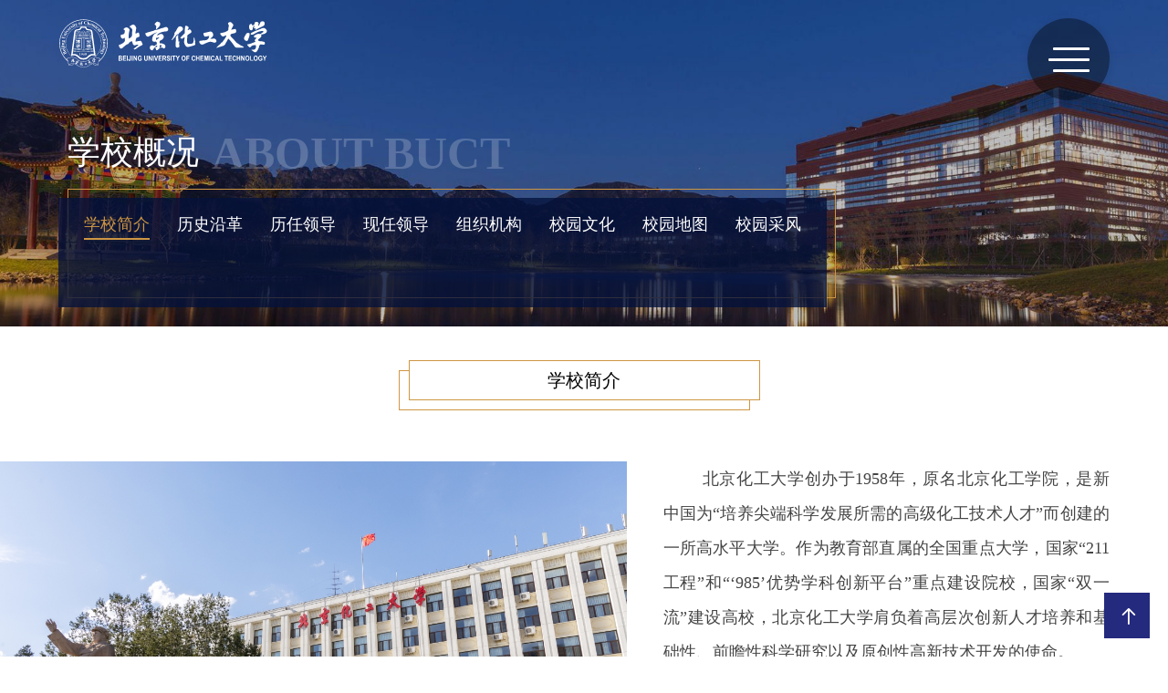

--- FILE ---
content_type: text/html
request_url: https://www.buct.edu.cn/xxjj_11373/list.htm
body_size: 10660
content:
<!DOCTYPE html>
<html lang="zh-CN" class="has-hover">
<head>
<meta charset="utf-8">
<meta http-equiv="X-UA-Compatible" content="IE=edge">
<meta name="viewport" content="width=device-width, initial-scale=1.0,viewport-fit=cover">
<meta name="format-detection" content="telephone=no">
<title>学校简介</title>

<link type="text/css" href="/_css/_system/system.css" rel="stylesheet"/>
<link type="text/css" href="/_upload/site/1/style/1/1.css" rel="stylesheet"/>
<link type="text/css" href="/_upload/site/00/02/2/style/44/44.css" rel="stylesheet"/>
<link type="text/css" href="/_js/_portletPlugs/sudyNavi/css/sudyNav.css" rel="stylesheet" />
<link type="text/css" href="/_js/_portletPlugs/datepicker/css/datepicker.css" rel="stylesheet" />
<link type="text/css" href="/_js/_portletPlugs/simpleNews/css/simplenews.css" rel="stylesheet" />

<script language="javascript" src="/_js/sudy-jquery-autoload.js" jquery-src="/_js/jquery-2.x.min.js" sudy-wp-context="" sudy-wp-siteId="2"></script>
<script language="javascript" src="/_js/jquery-migrate.min.js"></script>
<script language="javascript" src="/_js/jquery.sudy.wp.visitcount.js"></script>
<script type="text/javascript" src="/_js/_portletPlugs/sudyNavi/jquery.sudyNav.js"></script>
<script type="text/javascript" src="/_js/_portletPlugs/datepicker/js/jquery.datepicker.js"></script>
<script type="text/javascript" src="/_js/_portletPlugs/datepicker/js/datepicker_lang_HK.js"></script>
<link rel="stylesheet" href="/_upload/tpl/01/f4/500/template500/css/iconfont.css">
<link rel="stylesheet" href="/_upload/tpl/01/f4/500/template500/css/style.css">
<link rel="stylesheet" href="/_upload/tpl/01/f4/500/template500/css/subPage.css">
<script type="text/javascript" src="/_upload/tpl/01/f4/500/template500/extends/extends.js"></script>
<link rel="shortcut icon" href="/_upload/tpl/01/f4/500/template500/images/favicon.ico" type="image/x-icon" />
</head>
<body class="aos-all xyjj">
<div class="header">
	<div class="container">
		<div class="mobileMenu">
			<div class="m_logo" frag="窗口07" portletmode="simpleSiteAttri">
				<a href="/main.htm" title="返回北京化工大学首页"><img src="/_upload/tpl/01/f4/500/template500/images/footer_logo.svg" ></a>
			</div>
			<div class="menu">
				<div class="inner"><i></i><i></i><i></i></div>
			</div>
			<div class="mobileNav">
				<div class="m_search" frag="窗口01" portletmode="search">
					<!--搜索组件-->
<div>
  <form action="/_web/_search/api/search/new.rst?locale=zh_CN&request_locale=zh_CN&_p=YXM9MiZ0PTUwMCZkPTIzNTEmcD0yJmY9MTEzNzMmbT1TTiZ8Ym5uQ29sdW1uVmlydHVhbE5hbWU9eHhqal8xMTM3MyY_" method="post" target="_blank" class="search">
    <input class="searchKeyword m_keyword" placeholder="Search" type="text" name="keyword" id="" value="" />
    <input class="serachSubmit m_submit" type="submit" name="submit" value="">
    <i class="iconfont icon-search"></i>
  </form>
</div>
<!--//复制以上代码到自定义搜索-->
				</div>
				<div class="mobile_con">
					<ul class="mobile_navs"  frag="窗口8" portletmode="simpleSudyNavi" style="min-height:40px;">
						
							
								
							<li>
								<a href="/xxgk_11372/list.htm" target="_self">学校概况</a><i class="iconfont icon-right1"></i>
								
								<dl class="m_subNav">
									
									<dd><a href="/xxjj_11373/list.htm" target="_self">学校简介</a></dd>
									
									<dd><a href="https://www.buct.edu.cn/lsyg_11374/list.htm#g2" target="_self">历史沿革</a></dd>
									
									<dd><a href="/lrld_11375/list.htm" target="_self">历任领导</a>
								<dl class="m_subNav">
									
									<dd><a href="/lrsj_11392/list.htm" target="_self">历任书记</a></dd>
									
									<dd><a href="/lrxz_11393/list.htm" target="_self">历任校长</a></dd>
									
								</dl>
								</dd>
									
									<dd><a href="/xrld_11376/list.htm" target="_self">现任领导</a>
								<dl class="m_subNav">
									
									<dd><a href="/dwsj_11394/list.htm" target="_self">党委书记</a></dd>
									
									<dd><a href="/dwfsj_11395/list.htm" target="_self">党委副书记</a></dd>
									
									<dd><a href="/jwsj_11396/list.htm" target="_self">纪委书记</a></dd>
									
									<dd><a href="/dwcw_11397/list.htm" target="_self">党委常委</a></dd>
									
									<dd><a href="/xz_11398/list.htm" target="_self">校　长</a></dd>
									
									<dd><a href="/fxz_11399/list.htm" target="_self">副校长</a></dd>
									
								</dl>
								</dd>
									
									<dd><a href="/zzjg_11377/list.htm" target="_self">组织机构</a>
								<dl class="m_subNav">
									
									<dd><a href="/dqjg/list.htm" target="_self">党群机构</a></dd>
									
									<dd><a href="/xzjg/list.htm" target="_self">行政机构</a></dd>
									
									<dd><a href="/zsdw/list.htm" target="_self">直属单位</a></dd>
									
								</dl>
								</dd>
									
									<dd><a href="/xywh_11378/list.htm" target="_self">校园文化</a>
								<dl class="m_subNav">
									
									<dd><a href="/xx/list.htm" target="_self">校训</a></dd>
									
									<dd><a href="/bhjs/list.htm" target="_self">北化精神</a></dd>
									
									<dd><a href="/dxf/list.htm" target="_self">大学赋</a></dd>
									
									<dd><a href="/xg/list.htm" target="_self">校歌</a></dd>
									
									<dd><a href="/xh/list.htm" target="_self">校徽</a></dd>
									
									<dd><a href="/xcp/list.htm" target="_self">宣传片</a></dd>
									
								</dl>
								</dd>
									
									<dd><a href="https://www.buct.edu.cn/lsyg_11374/list.htm#g4" target="_self">校园地图</a></dd>
									
									<dd><a href="/xycf_11380/list.htm" target="_self">校园采风</a></dd>
									
								</dl>
								
							</li>
							
							<li>
								<a href="http://news.buct.edu.cn/" target="_self">北化新闻</a><i class="iconfont icon-right1"></i>
								
							</li>
							
							<li>
								<a href="/xysz_11517/list.htm" target="_self">学院设置</a><i class="iconfont icon-right1"></i>
								
								<dl class="m_subNav">
									
									<dd><a href="https://chem.buct.edu.cn/" target="_self">化学工程学院</a></dd>
									
									<dd><a href="https://cmse.buct.edu.cn/" target="_self">材料科学与工程学院</a></dd>
									
									<dd><a href="https://mech.buct.edu.cn/" target="_self">机电工程学院</a></dd>
									
									<dd><a href="https://cist.buct.edu.cn/" target="_self">信息科学与技术学院</a></dd>
									
									<dd><a href="https://sem.buct.edu.cn/" target="_self">经济管理学院</a></dd>
									
									<dd><a href="https://chemistry.buct.edu.cn/" target="_self">化学学院</a></dd>
									
									<dd><a href="https://cmp.buct.edu.cn/" target="_self">数理学院</a></dd>
									
									<dd><a href="https://wfxy.buct.edu.cn/" target="_self">文法学院</a></dd>
									
									<dd><a href="https://life.buct.edu.cn/" target="_self">生命科学与技术学院</a></dd>
									
									<dd><a href="https://cel.buct.edu.cn/" target="_self">继续教育学院</a></dd>
									
									<dd><a href="https://marxism.buct.edu.cn/" target="_self">马克思主义学院</a></dd>
									
									<dd><a href="https://sie.buct.edu.cn/" target="_self">国际教育学院</a></dd>
									
									<dd><a href="https://gcsxy.buct.edu.cn/" target="_self">侯德榜工程师学院</a></dd>
									
									<dd><a href="https://engineer.buct.edu.cn/" target="_self">巴黎居里工程师学院</a></dd>
									
									<dd><a href="https://art.buct.edu.cn/" target="_self">艺术与设计系</a></dd>
									
									<dd><a href="https://hdc.buct.edu.cn/main.htm" target="_self">宏德书院</a></dd>
									
								</dl>
								
							</li>
							
							<li>
								<a href="/jyjx_11507/list.htm" target="_self">教育教学</a><i class="iconfont icon-right1"></i>
								
								<dl class="m_subNav">
									
									<dd><a href="http://rsc.buct.edu.cn/" target="_self">师资队伍</a></dd>
									
									<dd><a href="http://jiaowuchu.buct.edu.cn/" target="_self">本科生教育</a></dd>
									
									<dd><a href="http://graduate.buct.edu.cn/" target="_self">研究生教育</a></dd>
									
									<dd><a href="https://sie.buct.edu.cn/main.htm" target="_self">留学生教育</a></dd>
									
									<dd><a href="http://cel.buct.edu.cn/" target="_self">继续教育</a></dd>
									
									<dd><a href="https://xgb.buct.edu.cn/" target="_self">学生天地</a></dd>
									
									<dd><a href="http://zizhu.buct.edu.cn/" target="_self">奖助学金</a></dd>
									
									<dd><a href="http://faculty.buct.edu.cn" target="_self">教师个人主页</a></dd>
									
								</dl>
								
							</li>
							
							<li>
								<a href="/kxyj_11417/list.htm" target="_self">科学研究</a><i class="iconfont icon-right1"></i>
								
								<dl class="m_subNav">
									
									<dd><a href="/yjjg_11418/list.htm" target="_self">研究机构</a>
								<dl class="m_subNav">
									
									<dd><a href="/gjjzdsys/list.htm" target="_self">国家级重点实验室</a></dd>
									
									<dd><a href="/gjjgcjsyjzx/list.htm" target="_self">国家级工程技术研究中心</a></dd>
									
									<dd><a href="/gjgcsys/list.htm" target="_self">国家工程实验室</a></dd>
									
									<dd><a href="/swbjzdsys/list.htm" target="_self">省、部级重点实验室</a></dd>
									
									<dd><a href="/swbjgcjsyjzxwsw/list.htm" target="_self">省、部级工程技术研究中心（所）</a></dd>
									
									<dd><a href="/bjszxshkxyjjd/list.htm" target="_self">北京市哲学社会科学研究基地</a></dd>
									
									<dd><a href="/xnqtkyjg/list.htm" target="_self">校内其他科研机构</a></dd>
									
								</dl>
								</dd>
									
									<dd><a href="https://research.buct.edu.cn/" target="_self">科研信息</a></dd>
									
									<dd><a href="http://journal.buct.edu.cn" target="_self">学报(自然科学版)</a></dd>
									
									<dd><a href="http://bhgs.cbpt.cnki.net/WKC/WebPublication/index.aspx?mid=bhgs" target="_self">学报(社会科学版)</a></dd>
									
									<dd><a href="http://sp.buct.edu.cn/" target="_self">国家大学科技园</a></dd>
									
									<dd><a href="http://www.bciam.cn/" target="_self">常州先进材料研究院</a></dd>
									
									<dd><a href="http://www.xmy.buct.edu.cn/" target="_self">厦门生物产业研究院</a></dd>
									
									<dd><a href="http://www.buct.edu.cn" target="_self">苏州（相城）研究院</a></dd>
									
									<dd><a href="http://qhdyjy.buct.edu.cn/" target="_self">环渤海生物产业研究院</a></dd>
									
									<dd><a href="https://baicsm.buct.edu.cn/" target="_self">北京软物质科学与工程高精尖创新中心</a></dd>
									
									<dd><a href="https://aqyjy.buct.edu.cn/" target="_self">安庆研究院</a></dd>
									
									<dd><a href="https://ai.buct.edu.cn/" target="_self">人工智能交叉研究中心</a></dd>
									
									<dd><a href="https://bicci.buct.edu.cn/" target="_self">碳中和研究院</a></dd>
									
								</dl>
								
							</li>
							
							<li>
								<a href="/zsjy_11437/list.htm" target="_self">招生就业</a><i class="iconfont icon-right1"></i>
								
								<dl class="m_subNav">
									
									<dd><a href="http://goto.buct.edu.cn/" target="_self">本科生招生</a>
								<dl class="m_subNav">
									
									<dd><a href="/gktz/list.htm" target="_self">高考统招</a></dd>
									
									<dd><a href="/bss/list.htm" target="_self">保送生</a></dd>
									
									<dd><a href="/gspydd/list.htm" target="_self">高水平运动队</a></dd>
									
									<dd><a href="/gspyst/list.htm" target="_self"> 高水平艺术团</a></dd>
									
									<dd><a href="/dexsxw/list.htm" target="_self">第二学士学位</a></dd>
									
									<dd><a href="/gxzxwymjhw/list.htm" target="_self">高校专项“圆梦计划”</a></dd>
									
									<dd><a href="/twgzbys/list.htm" target="_self">台湾高中毕业生</a></dd>
									
								</dl>
								</dd>
									
									<dd><a href="https://graduate.buct.edu.cn/yjszsw/list.htm" target="_self">研究生招生</a>
								<dl class="m_subNav">
									
									<dd><a href="/tms/list.htm" target="_self">推免生</a></dd>
									
									<dd><a href="/sss/list.htm" target="_self">硕士生</a></dd>
									
									<dd><a href="/bss_11451/list.htm" target="_self">博士生</a></dd>
									
								</dl>
								</dd>
									
									<dd><a href="https://english.buct.edu.cn" target="_self">留学生招生</a>
								<dl class="m_subNav">
									
									<dd><a href="/gktz_11452/list.htm" target="_self">高考统招</a></dd>
									
									<dd><a href="/bss_11453/list.htm" target="_self">保送生</a></dd>
									
									<dd><a href="/gspydd_11454/list.htm" target="_self">高水平运动队</a></dd>
									
									<dd><a href="/gspyst_11455/list.htm" target="_self">高水平艺术团</a></dd>
									
									<dd><a href="/dexsxw_11456/list.htm" target="_self">第二学士学位</a></dd>
									
									<dd><a href="/gxzxwymjhw_11457/list.htm" target="_self">高校专项“圆梦计划”</a></dd>
									
									<dd><a href="/twgzbys_11458/list.htm" target="_self">台湾高中毕业生</a></dd>
									
								</dl>
								</dd>
									
									<dd><a href="https://career.buct.edu.cn/" target="_self">就业网</a>
								<dl class="m_subNav">
									
									<dd><a href="/xjh/list.htm" target="_self">宣讲会</a></dd>
									
									<dd><a href="/sxh/list.htm" target="_self">双选会</a></dd>
									
									<dd><a href="/zpgg/list.htm" target="_self">招聘公告</a></dd>
									
								</dl>
								</dd>
									
								</dl>
								
							</li>
							
							<li>
								<a href="/rczp_11462/list.htm" target="_self">人才招聘</a><i class="iconfont icon-right1"></i>
								
								<dl class="m_subNav">
									
									<dd><a href="https://rcb.buct.edu.cn" target="_self">人才引进</a>
								<dl class="m_subNav">
									
									<dd><a href="https://rcb.buct.edu.cn/xwdt/list.htm" target="_self">人才引进新闻动态</a></dd>
									
									<dd><a href="https://rcb.buct.edu.cn/gztz/list.htm" target="_self">工作通知</a></dd>
									
									<dd><a href="https://rcb.buct.edu.cn/zpxx/list.htm" target="_self">招聘信息</a></dd>
									
								</dl>
								</dd>
									
									<dd><a href="https://rsc.buct.edu.cn" target="_self">人事政策</a>
								<dl class="m_subNav">
									
									<dd><a href="https://rsc.buct.edu.cn/7893/list.htm" target="_self">国家法律法规</a></dd>
									
									<dd><a href="https://rsc.buct.edu.cn/7894/list.htm" target="_self">政府部门规章</a></dd>
									
									<dd><a href="https://rsc.buct.edu.cn/7895/list.htm" target="_self">学校及部门制度</a></dd>
									
								</dl>
								</dd>
									
									<dd><a href="https://rsc.buct.edu.cn" target="_self">人事招聘</a>
								<dl class="m_subNav">
									
									<dd><a href="https://rsc.buct.edu.cn/7926/list.htm" target="_self">年度招聘</a></dd>
									
									<dd><a href="https://rsc.buct.edu.cn/7927/list.htm" target="_self">教师教辅</a></dd>
									
									<dd><a href="https://rsc.buct.edu.cn/7928/list.htm" target="_self">行政管理</a></dd>
									
									<dd><a href="https://rsc.buct.edu.cn/7929/list.htm" target="_self">博士后</a></dd>
									
									<dd><a href="https://rsc.buct.edu.cn/7930/list.htm" target="_self">科研助理</a></dd>
									
								</dl>
								</dd>
									
									<dd><a href="https://ctld.buct.edu.cn" target="_self">教师发展</a>
								<dl class="m_subNav">
									
									<dd><a href="https://ctld.buct.edu.cn/340/list.htm" target="_self">教师发展中心活动公告</a></dd>
									
									<dd><a href="https://ctld.buct.edu.cn/342/list.htm" target="_self">教师发展研究</a></dd>
									
									<dd><a href="https://ctld.buct.edu.cn/339/list.htm" target="_self">教师工作坊</a></dd>
									
									<dd><a href="https://ctld.buct.edu.cn/341/list.htm" target="_self">新闻快递</a></dd>
									
								</dl>
								</dd>
									
								</dl>
								
							</li>
							
							<li>
								<a href="/hzjl_11482/list.htm" target="_self">合作交流</a><i class="iconfont icon-right1"></i>
								
								<dl class="m_subNav">
									
									<dd><a href="https://iecd.buct.edu.cn" target="_self">国际交流</a>
								<dl class="m_subNav">
									
									<dd><a href="https://iecd.buct.edu.cn/2928/list.htm" target="_self">出国出境事务</a></dd>
									
									<dd><a href="http://iecd.buct.edu.cn/2929/list.htm" target="_self">专家来访</a></dd>
									
									<dd><a href="https://iecd.buct.edu.cn/2930/list.htm" target="_self">海外学习</a></dd>
									
									<dd><a href="https://iecd.buct.edu.cn/kzxy1/list.htm" target="_self">孔子学院</a></dd>
									
								</dl>
								</dd>
									
									<dd><a href="https://hzjlc.buct.edu.cn" target="_self">国内交流</a>
								<dl class="m_subNav">
									
									<dd><a href="https://hzjlc.buct.edu.cn/413/list.htm" target="_self">党建工作</a></dd>
									
									<dd><a href="https://xyh.buct.edu.cn" target="_self">校友总会</a></dd>
									
									<dd><a href="https://fpb.buct.edu.cn" target="_self">定点扶贫</a></dd>
									
									<dd><a href="https://hzjlc.buct.edu.cn/417/list.htm" target="_self">对口支援</a></dd>
									
								</dl>
								</dd>
									
									<dd><a href="https://xyh.buct.edu.cn" target="_self">校友会</a>
								<dl class="m_subNav">
									
									<dd><a href="https://xyh.buct.edu.cn/xyhd/list.htm" target="_self">校友活动</a></dd>
									
									<dd><a href="https://xyh.buct.edu.cn/xyfczs/list.htm" target="_self">校友风采</a></dd>
									
									<dd><a href="https://xyh.buct.edu.cn/tpxw/list.htm" target="_self">图片新闻</a></dd>
									
								</dl>
								</dd>
									
									<dd><a href="https://ef.buct.edu.cn" target="_self">教育基金会</a>
								<dl class="m_subNav">
									
									<dd><a href="https://ef.buct.edu.cn/4354/list.htm" target="_self">慈善项目</a></dd>
									
									<dd><a href="https://ef.buct.edu.cn/4355/list.htm" target="_self">捐赠故事</a></dd>
									
									<dd><a href="https://ef.buct.edu.cn/4356/list.htm" target="_self">信息公开</a></dd>
									
								</dl>
								</dd>
									
								</dl>
								
							</li>
							
								
						
					</ul>
					<div class="m_link">
						<ul class="m_list1 font-white" frag="窗口9" portletmode="simpleSudyNavi" style="min-height:40px;">
							
								
								<li><a href="http://english.buct.edu.cn/">English Version</a></li>
								
								<li><a href="/zxs/list.htm">在校生</a></li>
								
								<li><a href="/wls/list.htm">未来生</a></li>
								
								<li><a href="/jzg/list.htm">教职工</a></li>
								
								<li><a href="/fk/list.htm">访客</a></li>
								
								<li><a href="/xy/list.htm">校友</a></li>
								
							
						</ul>
						<ul class="m_list2" frag="窗口10" portletmode="simpleSudyNavi" style="min-height:40px;">
							
							
							<li><a href="http://xxgk.buct.edu.cn/">
								<i class="iconfont "></i>
								<span>信息公开</span>
							</a></li>
							
							<li><a href="http://mail.buct.edu.cn/">
								<i class="iconfont "></i>
								<span>E-mail</span>
							</a></li>
							
							<li><a href="http://i.buct.edu.cn/">
								<i class="iconfont "></i>
								<span>数字校园</span>
							</a></li>
							
						
						</ul>
					</div>
				</div>
			</div>
		</div>
		
	</div>
</div>

<div class="banner_page">
	<div class="banner_bg" frag="窗口84" portletmode="simpleColumnAttri">
		
				<img border="0" style="margin:0 auto;" src="" data-imgsrc="/_upload/tpl/01/f4/500/template500/images/sBanner1.jpg">
		
	</div>
	<div class="container">
		<div class="b_con">
			<div class="buct_title1 font-white" frag="窗口3" portletmode="simpleColumnAnchor">
				<span class='Column_Anchor'>学校概况</span>
				<span>about BUCT</span>
			</div>
			<div class="buct_nav2 width670" frag="窗口4" portletmode="simpleColumnList">
				
					
					<ul class=" ul-inline font-white ">
						
						<li><a href="/xxjj_11373/list.htm">学校简介</a></li>
						
						<li><a href="https://www.buct.edu.cn/lsyg_11374/list.htm#g2">历史沿革</a></li>
						
						<li><a href="/lrld_11375/list.htm">历任领导</a></li>
						
						<li><a href="/xrld_11376/list.htm">现任领导</a></li>
						
						<li><a href="/zzjg_11377/list.htm">组织机构</a></li>
						
						<li><a href="/xywh_11378/list.htm">校园文化</a></li>
						
						<li><a href="https://www.buct.edu.cn/lsyg_11374/list.htm#g4">校园地图</a></li>
						
						<li><a href="/xycf_11380/list.htm">校园采风</a></li>
						
					</ul>
					
				
			</div>
		</div>
	</div>
</div>
<div class="bodyPage">
	<div class="buct_2section1 container clearFix">
		<div class="buct_title3">
			<a href="javascript:void(0)"><span class="fpx24">学校简介</span></a>
		</div>
		<div class="article fpx16 pt50" frag="窗口5" portletmode="simpleList">
			
				
				<div class="clearFix">
					<div class="gen1">
								<img src="/_upload/article/images/43/b9/311479ae47fea2eaab4933a6f597/764280fb-0f75-44ba-94d9-b95302b94c2c.jpg" >
							</div>
								<p class="MsoNormal" style="text-indent:43px;line-height:37px;background:white;text-align:justify;"><span style="font-size:21px;font-family:仿宋;"><span style="font-family:微软雅黑, &quot;microsoft yahei&quot;;font-size:18px;">北京化工大学创办于</span><span lang="EN-US" style="font-family:微软雅黑, &quot;microsoft yahei&quot;;font-size:18px;">1958</span><span style="font-family:微软雅黑, &quot;microsoft yahei&quot;;font-size:18px;">年，原名北京化工学院，是新中国为“培养尖端科学发展所需的高级化工技术人才”而创建的一所高水平大学。作为教育部直属的全国重点大学，国家“</span><span lang="EN-US" style="font-family:微软雅黑, &quot;microsoft yahei&quot;;font-size:18px;">211</span><span style="font-family:微软雅黑, &quot;microsoft yahei&quot;;font-size:18px;">工程</span><span lang="EN-US" style="font-family:微软雅黑, &quot;microsoft yahei&quot;;font-size:18px;">”</span><span style="font-family:微软雅黑, &quot;microsoft yahei&quot;;font-size:18px;">和</span><span lang="EN-US" style="font-family:微软雅黑, &quot;microsoft yahei&quot;;font-size:18px;">“‘985’</span><span style="font-family:微软雅黑, &quot;microsoft yahei&quot;;font-size:18px;">优势学科创新平台</span><span lang="EN-US" style="font-family:微软雅黑, &quot;microsoft yahei&quot;;font-size:18px;">”</span><span style="font-family:微软雅黑, &quot;microsoft yahei&quot;;font-size:18px;">重点建设院校，国家</span><span lang="EN-US" style="font-family:微软雅黑, &quot;microsoft yahei&quot;;font-size:18px;">“</span><span style="font-family:微软雅黑, &quot;microsoft yahei&quot;;font-size:18px;">双一流</span><span lang="EN-US" style="font-family:微软雅黑, &quot;microsoft yahei&quot;;font-size:18px;">”</span><span style="font-family:微软雅黑, &quot;microsoft yahei&quot;;font-size:18px;">建设高校，北京化工大学肩负着高层次创新人才培养和基础性、前瞻性科学研究以及原创性高新技术开发的使命。</span></span></p><p class="MsoNormal" style="text-indent:43px;line-height:37px;background:white;text-align:justify;"><span style="font-size:21px;font-family:仿宋;"><span style="font-family:微软雅黑, &quot;microsoft yahei&quot;;font-size:18px;">经过</span><span lang="EN-US" style="font-family:微软雅黑, &quot;microsoft yahei&quot;;font-size:18px;">67</span><span style="font-family:微软雅黑, &quot;microsoft yahei&quot;;font-size:18px;">年建设发展，学校形成了</span><span lang="EN-US" style="font-family:微软雅黑, &quot;microsoft yahei&quot;;font-size:18px;">“</span><span style="font-family:微软雅黑, &quot;microsoft yahei&quot;;font-size:18px;">宏德博学、化育天工</span><span lang="EN-US" style="font-family:微软雅黑, &quot;microsoft yahei&quot;;font-size:18px;">”</span><span style="font-family:微软雅黑, &quot;microsoft yahei&quot;;font-size:18px;">的校训和</span><span lang="EN-US" style="font-family:微软雅黑, &quot;microsoft yahei&quot;;font-size:18px;">“</span><span style="font-family:微软雅黑, &quot;microsoft yahei&quot;;font-size:18px;">团结奉献、艰苦奋斗、务实力行、博学创新</span><span lang="EN-US" style="font-family:微软雅黑, &quot;microsoft yahei&quot;;font-size:18px;">”</span><span style="font-family:微软雅黑, &quot;microsoft yahei&quot;;font-size:18px;">的学校精神。目前，学校已发展成为一所理科基础坚实，工科实力雄厚，管理学、经济学、法学、文学、教育学、哲学、医学等学科富有特色的多科性重点大学，形成了本科教育、研究生教育、国际学生教育、继续教育等多层次人才培养格局。现有</span><span lang="EN-US" style="font-family:微软雅黑, &quot;microsoft yahei&quot;;font-size:18px;">18</span><span style="font-family:微软雅黑, &quot;microsoft yahei&quot;;font-size:18px;">个院（系），在校全日制本科生</span><span lang="EN-US" style="font-family:微软雅黑, &quot;microsoft yahei&quot;;font-size:18px;">16000</span><span style="font-family:微软雅黑, &quot;microsoft yahei&quot;;font-size:18px;">余人，研究生一万余人（其中博士</span><span lang="EN-US" style="font-family:微软雅黑, &quot;microsoft yahei&quot;;font-size:18px;">2000</span><span style="font-family:微软雅黑, &quot;microsoft yahei&quot;;font-size:18px;">余人），函授、夜大等继续教育学生</span><span lang="EN-US" style="font-family:微软雅黑, &quot;microsoft yahei&quot;;font-size:18px;">2000</span><span style="font-family:微软雅黑, &quot;microsoft yahei&quot;;font-size:18px;">余人，学历留学生</span><span lang="EN-US" style="font-family:微软雅黑, &quot;microsoft yahei&quot;;font-size:18px;">430</span><span style="font-family:微软雅黑, &quot;microsoft yahei&quot;;font-size:18px;">余人。</span></span></p><p class="MsoNormal" style="text-indent:43px;line-height:37px;background:white;text-align:justify;"><span style="font-size:21px;font-family:仿宋;"><span style="font-family:微软雅黑, &quot;microsoft yahei&quot;;font-size:18px;">学校师资队伍实力雄厚，现有教职工</span><span lang="EN-US" style="font-family:微软雅黑, &quot;microsoft yahei&quot;;font-size:18px;">2800</span><span style="font-family:微软雅黑, &quot;microsoft yahei&quot;;font-size:18px;">余人，其中两院院士</span><span lang="EN-US" style="font-family:微软雅黑, &quot;microsoft yahei&quot;;font-size:18px;">8</span><span style="font-family:微软雅黑, &quot;microsoft yahei&quot;;font-size:18px;">人（含中国科学院外籍院士</span><span lang="EN-US" style="font-family:微软雅黑, &quot;microsoft yahei&quot;;font-size:18px;">1</span><span style="font-family:微软雅黑, &quot;microsoft yahei&quot;;font-size:18px;">名、中国工程院外籍院士</span><span lang="EN-US" style="font-family:微软雅黑, &quot;microsoft yahei&quot;;font-size:18px;">1</span><span style="font-family:微软雅黑, &quot;microsoft yahei&quot;;font-size:18px;">名），其他国家院士</span><span lang="EN-US" style="font-family:微软雅黑, &quot;microsoft yahei&quot;;font-size:18px;">5</span><span style="font-family:微软雅黑, &quot;microsoft yahei&quot;;font-size:18px;">人，全国杰出专业技术人才</span><span lang="EN-US" style="font-family:微软雅黑, &quot;microsoft yahei&quot;;font-size:18px;">1</span><span style="font-family:微软雅黑, &quot;microsoft yahei&quot;;font-size:18px;">人，国家杰出青年基金获得者等国家级高层次人才</span><span lang="EN-US" style="font-family:微软雅黑, &quot;microsoft yahei&quot;;font-size:18px;">78</span><span style="font-family:微软雅黑, &quot;microsoft yahei&quot;;font-size:18px;">人次，国家优秀青年科学基金获得者等国家级“四青”人才</span><span lang="EN-US" style="font-family:微软雅黑, &quot;microsoft yahei&quot;;font-size:18px;">99</span><span style="font-family:微软雅黑, &quot;microsoft yahei&quot;;font-size:18px;">人次，“</span><span lang="EN-US" style="font-family:微软雅黑, &quot;microsoft yahei&quot;;font-size:18px;">973”</span><span style="font-family:微软雅黑, &quot;microsoft yahei&quot;;font-size:18px;">首席科学家</span><span lang="EN-US" style="font-family:微软雅黑, &quot;microsoft yahei&quot;;font-size:18px;">8</span><span style="font-family:微软雅黑, &quot;microsoft yahei&quot;;font-size:18px;">人次，国家</span><span lang="EN-US" style="font-family:微软雅黑, &quot;microsoft yahei&quot;;font-size:18px;">“</span><span style="font-family:微软雅黑, &quot;microsoft yahei&quot;;font-size:18px;">万人计划</span><span lang="EN-US" style="font-family:微软雅黑, &quot;microsoft yahei&quot;;font-size:18px;">”</span><span style="font-family:微软雅黑, &quot;microsoft yahei&quot;;font-size:18px;">科技创新领军人才</span><span lang="EN-US" style="font-family:微软雅黑, &quot;microsoft yahei&quot;;font-size:18px;">10</span><span style="font-family:微软雅黑, &quot;microsoft yahei&quot;;font-size:18px;">人，</span><span lang="EN-US" style="font-family:微软雅黑, &quot;microsoft yahei&quot;;font-size:18px;">“</span><span style="font-family:微软雅黑, &quot;microsoft yahei&quot;;font-size:18px;">百千万人才工程</span><span lang="EN-US" style="font-family:微软雅黑, &quot;microsoft yahei&quot;;font-size:18px;">”</span><span style="font-family:微软雅黑, &quot;microsoft yahei&quot;;font-size:18px;">国家级人选</span><span lang="EN-US" style="font-family:微软雅黑, &quot;microsoft yahei&quot;;font-size:18px;">7</span><span style="font-family:微软雅黑, &quot;microsoft yahei&quot;;font-size:18px;">人，</span><span lang="EN-US" style="font-family:微软雅黑, &quot;microsoft yahei&quot;;font-size:18px;">“</span><span style="font-family:微软雅黑, &quot;microsoft yahei&quot;;font-size:18px;">中国青年科技奖</span><span lang="EN-US" style="font-family:微软雅黑, &quot;microsoft yahei&quot;;font-size:18px;">”</span><span style="font-family:微软雅黑, &quot;microsoft yahei&quot;;font-size:18px;">获得者</span><span lang="EN-US" style="font-family:微软雅黑, &quot;microsoft yahei&quot;;font-size:18px;">8</span><span style="font-family:微软雅黑, &quot;microsoft yahei&quot;;font-size:18px;">人，</span><span lang="EN-US" style="font-family:微软雅黑, &quot;microsoft yahei&quot;;font-size:18px;">“</span><span style="font-family:微软雅黑, &quot;microsoft yahei&quot;;font-size:18px;">中国青年女科学家奖”获得者</span><span lang="EN-US" style="font-family:微软雅黑, &quot;microsoft yahei&quot;;font-size:18px;">2</span><span style="font-family:微软雅黑, &quot;microsoft yahei&quot;;font-size:18px;">人，</span><span lang="EN-US" style="font-family:微软雅黑, &quot;microsoft yahei&quot;;font-size:18px;">“</span><span style="font-family:微软雅黑, &quot;microsoft yahei&quot;;font-size:18px;">首都科技领军人才</span><span lang="EN-US" style="font-family:微软雅黑, &quot;microsoft yahei&quot;;font-size:18px;">”</span><span style="font-family:微软雅黑, &quot;microsoft yahei&quot;;font-size:18px;">获得者</span><span lang="EN-US" style="font-family:微软雅黑, &quot;microsoft yahei&quot;;font-size:18px;">5</span><span style="font-family:微软雅黑, &quot;microsoft yahei&quot;;font-size:18px;">人，教育部跨（新）世纪优秀人才</span><span lang="EN-US" style="font-family:微软雅黑, &quot;microsoft yahei&quot;;font-size:18px;">65</span><span style="font-family:微软雅黑, &quot;microsoft yahei&quot;;font-size:18px;">人；国家</span><span lang="EN-US" style="font-family:微软雅黑, &quot;microsoft yahei&quot;;font-size:18px;">“</span><span style="font-family:微软雅黑, &quot;microsoft yahei&quot;;font-size:18px;">万人计划</span><span lang="EN-US" style="font-family:微软雅黑, &quot;microsoft yahei&quot;;font-size:18px;">”</span><span style="font-family:微软雅黑, &quot;microsoft yahei&quot;;font-size:18px;">教学名师</span><span lang="EN-US" style="font-family:微软雅黑, &quot;microsoft yahei&quot;;font-size:18px;">3</span><span style="font-family:微软雅黑, &quot;microsoft yahei&quot;;font-size:18px;">人，</span><span lang="EN-US" style="font-family:微软雅黑, &quot;microsoft yahei&quot;;font-size:18px;">“</span><span style="font-family:微软雅黑, &quot;microsoft yahei&quot;;font-size:18px;">国家级高等学校教学名师奖</span><span lang="EN-US" style="font-family:微软雅黑, &quot;microsoft yahei&quot;;font-size:18px;">”</span><span style="font-family:微软雅黑, &quot;microsoft yahei&quot;;font-size:18px;">获得者</span><span lang="EN-US" style="font-family:微软雅黑, &quot;microsoft yahei&quot;;font-size:18px;">5</span><span style="font-family:微软雅黑, &quot;microsoft yahei&quot;;font-size:18px;">人，全国优秀教师</span><span lang="EN-US" style="font-family:微软雅黑, &quot;microsoft yahei&quot;;font-size:18px;">9</span><span style="font-family:微软雅黑, &quot;microsoft yahei&quot;;font-size:18px;">人，全国模范教师</span><span lang="EN-US" style="font-family:微软雅黑, &quot;microsoft yahei&quot;;font-size:18px;">1</span><span style="font-family:微软雅黑, &quot;microsoft yahei&quot;;font-size:18px;">人，全国高校黄大年式教师团队</span><span lang="EN-US" style="font-family:微软雅黑, &quot;microsoft yahei&quot;;font-size:18px;">3</span><span style="font-family:微软雅黑, &quot;microsoft yahei&quot;;font-size:18px;">个，北京市高等学校教学名师奖获得者</span><span lang="EN-US" style="font-family:微软雅黑, &quot;microsoft yahei&quot;;font-size:18px;">42</span><span style="font-family:微软雅黑, &quot;microsoft yahei&quot;;font-size:18px;">人（含青年教学名师奖获得者</span><span lang="EN-US" style="font-family:微软雅黑, &quot;microsoft yahei&quot;;font-size:18px;">6</span><span style="font-family:微软雅黑, &quot;microsoft yahei&quot;;font-size:18px;">人）；全国五一劳动奖章获得者</span><span lang="EN-US" style="font-family:微软雅黑, &quot;microsoft yahei&quot;;font-size:18px;">1</span><span style="font-family:微软雅黑, &quot;microsoft yahei&quot;;font-size:18px;">人，首都五一劳动奖章获得者</span><span lang="EN-US" style="font-family:微软雅黑, &quot;microsoft yahei&quot;;font-size:18px;">5</span><span style="font-family:微软雅黑, &quot;microsoft yahei&quot;;font-size:18px;">人；享受政府特殊津贴</span><span lang="EN-US" style="font-family:微软雅黑, &quot;microsoft yahei&quot;;font-size:18px;">132</span><span style="font-family:微软雅黑, &quot;microsoft yahei&quot;;font-size:18px;">人。</span></span></p>
					<p class="pd90"></p>
				</div>
					
				<div class="clearFix">
					<div class="gen2">
								<img src="/_upload/article/images/69/d6/c4f891644ace834a7c92016a913a/733b6298-6988-4cfb-8e7c-366f35643e88.jpg" >
							</div>
								<p class="MsoNormal" style="text-indent:43px;line-height:37px;background:white;text-align:justify;"><span style="font-size:21px;font-family:仿宋;"><span style="font-family:微软雅黑, &quot;microsoft yahei&quot;;font-size:18px;">学校学科实力稳步增强，“化学工程与技术”入选国家“双一流”建设学科，在国家第五轮学科评估中</span><span lang="EN-US" style="font-family:微软雅黑, &quot;microsoft yahei&quot;;font-size:18px;">A</span><span style="font-family:微软雅黑, &quot;microsoft yahei&quot;;font-size:18px;">类学科取得显著突破。化学、材料科学、工程学、生物学与生物化学、生态</span><span lang="EN-US" style="font-family:微软雅黑, &quot;microsoft yahei&quot;;font-size:18px;">/</span><span style="font-family:微软雅黑, &quot;microsoft yahei&quot;;font-size:18px;">环境学、计算机科学、农业科学、地球科学、物理学、药理学与毒理学等</span><span lang="EN-US" style="font-family:微软雅黑, &quot;microsoft yahei&quot;;font-size:18px;">10</span><span style="font-family:微软雅黑, &quot;microsoft yahei&quot;;font-size:18px;">个学科位列</span><span lang="EN-US" style="font-family:微软雅黑, &quot;microsoft yahei&quot;;font-size:18px;">ESI</span><span style="font-family:微软雅黑, &quot;microsoft yahei&quot;;font-size:18px;">排名前</span><span lang="EN-US" style="font-family:微软雅黑, &quot;microsoft yahei&quot;;font-size:18px;">1%</span><span style="font-family:微软雅黑, &quot;microsoft yahei&quot;;font-size:18px;">，其中化学、材料科学、工程学居</span><span lang="EN-US" style="font-family:微软雅黑, &quot;microsoft yahei&quot;;font-size:18px;">ESI</span><span style="font-family:微软雅黑, &quot;microsoft yahei&quot;;font-size:18px;">排名前</span><span lang="EN-US" style="font-family:微软雅黑, &quot;microsoft yahei&quot;;font-size:18px;">1‰</span><span style="font-family:微软雅黑, &quot;microsoft yahei&quot;;font-size:18px;">。</span><span lang="EN-US" style="font-family:微软雅黑, &quot;microsoft yahei&quot;;font-size:18px;">“</span><span style="font-family:微软雅黑, &quot;microsoft yahei&quot;;font-size:18px;">强工、厚理、兴文、重交叉</span><span lang="EN-US" style="font-family:微软雅黑, &quot;microsoft yahei&quot;;font-size:18px;">”</span><span style="font-family:微软雅黑, &quot;microsoft yahei&quot;;font-size:18px;">学科体系持续完善，现有</span><span lang="EN-US" style="font-family:微软雅黑, &quot;microsoft yahei&quot;;font-size:18px;">8</span><span style="font-family:微软雅黑, &quot;microsoft yahei&quot;;font-size:18px;">个一级学科博士点，</span><span lang="EN-US" style="font-family:微软雅黑, &quot;microsoft yahei&quot;;font-size:18px;">21</span><span style="font-family:微软雅黑, &quot;microsoft yahei&quot;;font-size:18px;">个一级学科硕士点，</span><span lang="EN-US" style="font-family:微软雅黑, &quot;microsoft yahei&quot;;font-size:18px;">1</span><span style="font-family:微软雅黑, &quot;microsoft yahei&quot;;font-size:18px;">个二级学科硕士点，</span><span lang="EN-US" style="font-family:微软雅黑, &quot;microsoft yahei&quot;;font-size:18px;">2</span><span style="font-family:微软雅黑, &quot;microsoft yahei&quot;;font-size:18px;">个博士专业学位授权类别，</span><span lang="EN-US" style="font-family:微软雅黑, &quot;microsoft yahei&quot;;font-size:18px;">12</span><span style="font-family:微软雅黑, &quot;microsoft yahei&quot;;font-size:18px;">个硕士专业学位授权类别；</span><span lang="EN-US" style="font-family:微软雅黑, &quot;microsoft yahei&quot;;font-size:18px;">1</span><span style="font-family:微软雅黑, &quot;microsoft yahei&quot;;font-size:18px;">个国家</span><span lang="EN-US" style="font-family:微软雅黑, &quot;microsoft yahei&quot;;font-size:18px;">“</span><span style="font-family:微软雅黑, &quot;microsoft yahei&quot;;font-size:18px;">双一流</span><span lang="EN-US" style="font-family:微软雅黑, &quot;microsoft yahei&quot;;font-size:18px;">”</span><span style="font-family:微软雅黑, &quot;microsoft yahei&quot;;font-size:18px;">建设学科，</span><span lang="EN-US" style="font-family:微软雅黑, &quot;microsoft yahei&quot;;font-size:18px;">1</span><span style="font-family:微软雅黑, &quot;microsoft yahei&quot;;font-size:18px;">个一级学科国家重点学科（涵盖</span><span lang="EN-US" style="font-family:微软雅黑, &quot;microsoft yahei&quot;;font-size:18px;">5</span><span style="font-family:微软雅黑, &quot;microsoft yahei&quot;;font-size:18px;">个二级重点学科），</span><span lang="EN-US" style="font-family:微软雅黑, &quot;microsoft yahei&quot;;font-size:18px;">2</span><span style="font-family:微软雅黑, &quot;microsoft yahei&quot;;font-size:18px;">个二级学科国家重点学科，</span><span lang="EN-US" style="font-family:微软雅黑, &quot;microsoft yahei&quot;;font-size:18px;">1</span><span style="font-family:微软雅黑, &quot;microsoft yahei&quot;;font-size:18px;">个国家重点（培育）学科，</span><span lang="EN-US" style="font-family:微软雅黑, &quot;microsoft yahei&quot;;font-size:18px;">3</span><span style="font-family:微软雅黑, &quot;microsoft yahei&quot;;font-size:18px;">个一级学科北京市重点学科（涵盖</span><span lang="EN-US" style="font-family:微软雅黑, &quot;microsoft yahei&quot;;font-size:18px;">14</span><span style="font-family:微软雅黑, &quot;microsoft yahei&quot;;font-size:18px;">个二级重点学科），</span><span lang="EN-US" style="font-family:微软雅黑, &quot;microsoft yahei&quot;;font-size:18px;">2</span><span style="font-family:微软雅黑, &quot;microsoft yahei&quot;;font-size:18px;">个北京市交叉重点学科，</span><span lang="EN-US" style="font-family:微软雅黑, &quot;microsoft yahei&quot;;font-size:18px;">3</span><span style="font-family:微软雅黑, &quot;microsoft yahei&quot;;font-size:18px;">个二级学科北京市重点学科；</span><span lang="EN-US" style="font-family:微软雅黑, &quot;microsoft yahei&quot;;font-size:18px;">64</span><span style="font-family:微软雅黑, &quot;microsoft yahei&quot;;font-size:18px;">个本科专业（含</span><span lang="EN-US" style="font-family:微软雅黑, &quot;microsoft yahei&quot;;font-size:18px;">9</span><span style="font-family:微软雅黑, &quot;microsoft yahei&quot;;font-size:18px;">个第二学士学位专业），</span><span lang="EN-US" style="font-family:微软雅黑, &quot;microsoft yahei&quot;;font-size:18px;">8</span><span style="font-family:微软雅黑, &quot;microsoft yahei&quot;;font-size:18px;">个国家级特色专业建设点，</span><span lang="EN-US" style="font-family:微软雅黑, &quot;microsoft yahei&quot;;font-size:18px;">22</span><span style="font-family:微软雅黑, &quot;microsoft yahei&quot;;font-size:18px;">个国家级一流专业建设点，</span><span lang="EN-US" style="font-family:微软雅黑, &quot;microsoft yahei&quot;;font-size:18px;">14</span><span style="font-family:微软雅黑, &quot;microsoft yahei&quot;;font-size:18px;">个北京市级特色专业建设点，</span><span lang="EN-US" style="font-family:微软雅黑, &quot;microsoft yahei&quot;;font-size:18px;">1</span><span style="font-family:微软雅黑, &quot;microsoft yahei&quot;;font-size:18px;">个北京高校</span><span lang="EN-US" style="font-family:微软雅黑, &quot;microsoft yahei&quot;;font-size:18px;">“</span><span style="font-family:微软雅黑, &quot;microsoft yahei&quot;;font-size:18px;">重点建设一流专业</span><span lang="EN-US" style="font-family:微软雅黑, &quot;microsoft yahei&quot;;font-size:18px;">”</span><span style="font-family:微软雅黑, &quot;microsoft yahei&quot;;font-size:18px;">，</span><span lang="EN-US" style="font-family:微软雅黑, &quot;microsoft yahei&quot;;font-size:18px;">16</span><span style="font-family:微软雅黑, &quot;microsoft yahei&quot;;font-size:18px;">个北京市一流专业建设点，</span><span lang="EN-US" style="font-family:微软雅黑, &quot;microsoft yahei&quot;;font-size:18px;">13</span><span style="font-family:微软雅黑, &quot;microsoft yahei&quot;;font-size:18px;">个教育部综合改革试点专业，</span><span lang="EN-US" style="font-family:微软雅黑, &quot;microsoft yahei&quot;;font-size:18px;">6</span><span style="font-family:微软雅黑, &quot;microsoft yahei&quot;;font-size:18px;">个教育部</span><span lang="EN-US" style="font-family:微软雅黑, &quot;microsoft yahei&quot;;font-size:18px;">“</span><span style="font-family:微软雅黑, &quot;microsoft yahei&quot;;font-size:18px;">卓越工程师教育培养计划</span><span lang="EN-US" style="font-family:微软雅黑, &quot;microsoft yahei&quot;;font-size:18px;">”</span><span style="font-family:微软雅黑, &quot;microsoft yahei&quot;;font-size:18px;">试点专业，</span><span lang="EN-US" style="font-family:微软雅黑, &quot;microsoft yahei&quot;;font-size:18px;">11</span><span style="font-family:微软雅黑, &quot;microsoft yahei&quot;;font-size:18px;">个教育部工程教育专业认证专业；</span><span lang="EN-US" style="font-family:微软雅黑, &quot;microsoft yahei&quot;;font-size:18px;">8</span><span style="font-family:微软雅黑, &quot;microsoft yahei&quot;;font-size:18px;">个博士后流动站。</span></span></p><p class="MsoNormal" style="text-indent:43px;line-height:37px;background:white;text-align:justify;"><span style="font-size:21px;font-family:仿宋;"><span style="font-family:微软雅黑, &quot;microsoft yahei&quot;;font-size:18px;">学校人才自主培养能力持续提升，现有</span><span lang="EN-US" style="font-family:微软雅黑, &quot;microsoft yahei&quot;;font-size:18px;">2</span><span style="font-family:微软雅黑, &quot;microsoft yahei&quot;;font-size:18px;">个国家级教学基地，</span><span lang="EN-US" style="font-family:微软雅黑, &quot;microsoft yahei&quot;;font-size:18px;">1</span><span style="font-family:微软雅黑, &quot;microsoft yahei&quot;;font-size:18px;">个国家级素质教育基地，</span><span lang="EN-US" style="font-family:微软雅黑, &quot;microsoft yahei&quot;;font-size:18px;">2</span><span style="font-family:微软雅黑, &quot;microsoft yahei&quot;;font-size:18px;">个国家级实验教学示范中心，</span><span lang="EN-US" style="font-family:微软雅黑, &quot;microsoft yahei&quot;;font-size:18px;">3</span><span style="font-family:微软雅黑, &quot;microsoft yahei&quot;;font-size:18px;">个国家级虚拟仿真教学实验中心，</span><span lang="EN-US" style="font-family:微软雅黑, &quot;microsoft yahei&quot;;font-size:18px;">12</span><span style="font-family:微软雅黑, &quot;microsoft yahei&quot;;font-size:18px;">个国家级大学生校外实践教育基地，</span><span lang="EN-US" style="font-family:微软雅黑, &quot;microsoft yahei&quot;;font-size:18px;">1</span><span style="font-family:微软雅黑, &quot;microsoft yahei&quot;;font-size:18px;">个国家级人才培养模式创新实验区，</span><span lang="EN-US" style="font-family:微软雅黑, &quot;microsoft yahei&quot;;font-size:18px;">1</span><span style="font-family:微软雅黑, &quot;microsoft yahei&quot;;font-size:18px;">个全国高校实践育人创新创业基地；</span><span lang="EN-US" style="font-family:微软雅黑, &quot;microsoft yahei&quot;;font-size:18px;">3</span><span style="font-family:微软雅黑, &quot;microsoft yahei&quot;;font-size:18px;">个教育部虚拟教研室，</span><span lang="EN-US" style="font-family:微软雅黑, &quot;microsoft yahei&quot;;font-size:18px;">5</span><span style="font-family:微软雅黑, &quot;microsoft yahei&quot;;font-size:18px;">个北京市级校外人才培养基地，</span><span lang="EN-US" style="font-family:微软雅黑, &quot;microsoft yahei&quot;;font-size:18px;">7</span><span style="font-family:微软雅黑, &quot;microsoft yahei&quot;;font-size:18px;">个北京市级实验教学示范中心，</span><span lang="EN-US" style="font-family:微软雅黑, &quot;microsoft yahei&quot;;font-size:18px;">2</span><span style="font-family:微软雅黑, &quot;microsoft yahei&quot;;font-size:18px;">个北京市级示范性校内创新实践基地，</span><span lang="EN-US" style="font-family:微软雅黑, &quot;microsoft yahei&quot;;font-size:18px;">1</span><span style="font-family:微软雅黑, &quot;microsoft yahei&quot;;font-size:18px;">个北京市级素质教育基地，</span><span lang="EN-US" style="font-family:微软雅黑, &quot;microsoft yahei&quot;;font-size:18px;">2</span><span style="font-family:微软雅黑, &quot;microsoft yahei&quot;;font-size:18px;">个北京高等学校优秀本科教学实验室，</span><span lang="EN-US" style="font-family:微软雅黑, &quot;microsoft yahei&quot;;font-size:18px;">2</span><span style="font-family:微软雅黑, &quot;microsoft yahei&quot;;font-size:18px;">个北京本科高校产学研深度协同育人平台。学校教学改革成果不断涌现，</span><span lang="EN-US" style="font-family:微软雅黑, &quot;microsoft yahei&quot;;font-size:18px;">15</span><span style="font-family:微软雅黑, &quot;microsoft yahei&quot;;font-size:18px;">门国家级精品课程，</span><span lang="EN-US" style="font-family:微软雅黑, &quot;microsoft yahei&quot;;font-size:18px;">15</span><span style="font-family:微软雅黑, &quot;microsoft yahei&quot;;font-size:18px;">门国家级精品资源共享课，</span><span lang="EN-US" style="font-family:微软雅黑, &quot;microsoft yahei&quot;;font-size:18px;">2</span><span style="font-family:微软雅黑, &quot;microsoft yahei&quot;;font-size:18px;">门国家级精品视频公开课，</span><span lang="EN-US" style="font-family:微软雅黑, &quot;microsoft yahei&quot;;font-size:18px;">34</span><span style="font-family:微软雅黑, &quot;microsoft yahei&quot;;font-size:18px;">门国家级一流本科课程（含</span><span lang="EN-US" style="font-family:微软雅黑, &quot;microsoft yahei&quot;;font-size:18px;">10</span><span style="font-family:微软雅黑, &quot;microsoft yahei&quot;;font-size:18px;">门线上一流课程、</span><span lang="EN-US" style="font-family:微软雅黑, &quot;microsoft yahei&quot;;font-size:18px;">14</span><span style="font-family:微软雅黑, &quot;microsoft yahei&quot;;font-size:18px;">门线下一流课程、</span><span lang="EN-US" style="font-family:微软雅黑, &quot;microsoft yahei&quot;;font-size:18px;">8</span><span style="font-family:微软雅黑, &quot;microsoft yahei&quot;;font-size:18px;">门线上线下混合式一流课程、</span><span lang="EN-US" style="font-family:微软雅黑, &quot;microsoft yahei&quot;;font-size:18px;">2</span><span style="font-family:微软雅黑, &quot;microsoft yahei&quot;;font-size:18px;">门虚拟仿真一流课程），</span><span lang="EN-US" style="font-family:微软雅黑, &quot;microsoft yahei&quot;;font-size:18px;">3</span><span style="font-family:微软雅黑, &quot;microsoft yahei&quot;;font-size:18px;">门国家级课程思政示范课；</span><span lang="EN-US" style="font-family:微软雅黑, &quot;microsoft yahei&quot;;font-size:18px;">5</span><span style="font-family:微软雅黑, &quot;microsoft yahei&quot;;font-size:18px;">门教育部双语示范课程，</span><span lang="EN-US" style="font-family:微软雅黑, &quot;microsoft yahei&quot;;font-size:18px;">37</span><span style="font-family:微软雅黑, &quot;microsoft yahei&quot;;font-size:18px;">门北京市级精品课程，</span><span lang="EN-US" style="font-family:微软雅黑, &quot;microsoft yahei&quot;;font-size:18px;">1</span><span style="font-family:微软雅黑, &quot;microsoft yahei&quot;;font-size:18px;">门北京市级虚拟仿真</span><span lang="EN-US" style="font-family:微软雅黑, &quot;microsoft yahei&quot;;font-size:18px;">“</span><span style="font-family:微软雅黑, &quot;microsoft yahei&quot;;font-size:18px;">金课</span><span lang="EN-US" style="font-family:微软雅黑, &quot;microsoft yahei&quot;;font-size:18px;">”</span><span style="font-family:微软雅黑, &quot;microsoft yahei&quot;;font-size:18px;">，</span><span lang="EN-US" style="font-family:微软雅黑, &quot;microsoft yahei&quot;;font-size:18px;">7</span><span style="font-family:微软雅黑, &quot;microsoft yahei&quot;;font-size:18px;">门北京市课程思政示范课程，</span><span lang="EN-US" style="font-family:微软雅黑, &quot;microsoft yahei&quot;;font-size:18px;">2</span><span style="font-family:微软雅黑, &quot;microsoft yahei&quot;;font-size:18px;">门北京高校教书育人</span><span lang="EN-US" style="font-family:微软雅黑, &quot;microsoft yahei&quot;;font-size:18px;">“</span><span style="font-family:微软雅黑, &quot;microsoft yahei&quot;;font-size:18px;">最美课堂</span><span lang="EN-US" style="font-family:微软雅黑, &quot;microsoft yahei&quot;;font-size:18px;">”</span><span style="font-family:微软雅黑, &quot;microsoft yahei&quot;;font-size:18px;">；</span><span lang="EN-US" style="font-family:微软雅黑, &quot;microsoft yahei&quot;;font-size:18px;">1</span><span style="font-family:微软雅黑, &quot;microsoft yahei&quot;;font-size:18px;">项全国高校混合式教学设计创新大赛特等奖，</span></span><span lang="EN-US" style="font-family:微软雅黑, &quot;microsoft yahei&quot;;font-size:18px;">7</span><span style="font-family:微软雅黑, &quot;microsoft yahei&quot;;font-size:18px;">项全国本科院校化工类专业教师课程思政能力竞赛奖（其中，特等奖</span><span lang="EN-US" style="font-family:微软雅黑, &quot;microsoft yahei&quot;;font-size:18px;">2</span><span style="font-family:微软雅黑, &quot;microsoft yahei&quot;;font-size:18px;">项、一等奖</span><span lang="EN-US" style="font-family:微软雅黑, &quot;microsoft yahei&quot;;font-size:18px;">4</span><span style="font-family:微软雅黑, &quot;microsoft yahei&quot;;font-size:18px;">项）</span><span style="font-size:21px;font-family:仿宋;"><span style="font-family:微软雅黑, &quot;microsoft yahei&quot;;font-size:18px;">，</span><span lang="EN-US" style="font-family:微软雅黑, &quot;microsoft yahei&quot;;font-size:18px;">1</span><span style="font-family:微软雅黑, &quot;microsoft yahei&quot;;font-size:18px;">部教育部普通高等教育精品教材，</span><span lang="EN-US" style="font-family:微软雅黑, &quot;microsoft yahei&quot;;font-size:18px;">14</span><span style="font-family:微软雅黑, &quot;microsoft yahei&quot;;font-size:18px;">部普通高等教育本科国家级规划教材，</span><span lang="EN-US" style="font-family:微软雅黑, &quot;microsoft yahei&quot;;font-size:18px;">10</span><span style="font-family:微软雅黑, &quot;microsoft yahei&quot;;font-size:18px;">部北京高等教育精品教材，</span><span lang="EN-US" style="font-family:微软雅黑, &quot;microsoft yahei&quot;;font-size:18px;">27</span><span style="font-family:微软雅黑, &quot;microsoft yahei&quot;;font-size:18px;">门北京高校优质本科课程，</span><span lang="EN-US" style="font-family:微软雅黑, &quot;microsoft yahei&quot;;font-size:18px;">11</span><span style="font-family:微软雅黑, &quot;microsoft yahei&quot;;font-size:18px;">门北京高校优质本科教案，</span><span lang="EN-US" style="font-family:微软雅黑, &quot;microsoft yahei&quot;;font-size:18px;">6</span><span style="font-family:微软雅黑, &quot;microsoft yahei&quot;;font-size:18px;">门北京高校优质本科课件，</span><span lang="EN-US" style="font-family:微软雅黑, &quot;microsoft yahei&quot;;font-size:18px;">22</span><span style="font-family:微软雅黑, &quot;microsoft yahei&quot;;font-size:18px;">部北京高校优质本科教材；国家级教学成果奖一等奖</span><span lang="EN-US" style="font-family:微软雅黑, &quot;microsoft yahei&quot;;font-size:18px;">8</span><span style="font-family:微软雅黑, &quot;microsoft yahei&quot;;font-size:18px;">项、二等奖</span><span lang="EN-US" style="font-family:微软雅黑, &quot;microsoft yahei&quot;;font-size:18px;">11</span><span style="font-family:微软雅黑, &quot;microsoft yahei&quot;;font-size:18px;">项，北京市教学成果特等奖</span><span lang="EN-US" style="font-family:微软雅黑, &quot;microsoft yahei&quot;;font-size:18px;">1</span><span style="font-family:微软雅黑, &quot;microsoft yahei&quot;;font-size:18px;">项、一等奖</span><span lang="EN-US" style="font-family:微软雅黑, &quot;microsoft yahei&quot;;font-size:18px;">42</span><span style="font-family:微软雅黑, &quot;microsoft yahei&quot;;font-size:18px;">项、二等奖</span><span lang="EN-US" style="font-family:微软雅黑, &quot;microsoft yahei&quot;;font-size:18px;">53</span><span style="font-family:微软雅黑, &quot;microsoft yahei&quot;;font-size:18px;">项；教育部教学指导委员会委员</span><span lang="EN-US" style="font-family:微软雅黑, &quot;microsoft yahei&quot;;font-size:18px;">13</span><span style="font-family:微软雅黑, &quot;microsoft yahei&quot;;font-size:18px;">人；国家级教学团队</span></span><span style="font-size:21px;font-family:仿宋;"><span lang="EN-US" style="font-family:微软雅黑, &quot;microsoft yahei&quot;;font-size:18px;">5</span><span style="font-family:微软雅黑, &quot;microsoft yahei&quot;;font-size:18px;">个，北京市优秀教学团队</span><span lang="EN-US" style="font-family:微软雅黑, &quot;microsoft yahei&quot;;font-size:18px;">11</span><span style="font-family:微软雅黑, &quot;microsoft yahei&quot;;font-size:18px;">个，北京高校优秀本科育人团队</span><span lang="EN-US" style="font-family:微软雅黑, &quot;microsoft yahei&quot;;font-size:18px;">5</span><span style="font-family:微软雅黑, &quot;microsoft yahei&quot;;font-size:18px;">个。</span></span></p><p class="MsoNormal" style="text-indent:43px;line-height:37px;background:white;text-align:justify;"><span style="font-size:21px;font-family:仿宋;"><span style="font-family:微软雅黑, &quot;microsoft yahei&quot;;font-size:18px;">学校科研工作发展迅速，现有</span><span lang="EN-US" style="font-family:微软雅黑, &quot;microsoft yahei&quot;;font-size:18px;">4</span><span style="font-family:微软雅黑, &quot;microsoft yahei&quot;;font-size:18px;">个全国重点实验室，</span><span lang="EN-US" style="font-family:微软雅黑, &quot;microsoft yahei&quot;;font-size:18px;">1</span><span style="font-family:微软雅黑, &quot;microsoft yahei&quot;;font-size:18px;">个国家工程技术研究中心，</span><span lang="EN-US" style="font-family:微软雅黑, &quot;microsoft yahei&quot;;font-size:18px;">1</span><span style="font-family:微软雅黑, &quot;microsoft yahei&quot;;font-size:18px;">个国家工程研究中心，</span><span lang="EN-US" style="font-family:微软雅黑, &quot;microsoft yahei&quot;;font-size:18px;">1</span><span style="font-family:微软雅黑, &quot;microsoft yahei&quot;;font-size:18px;">个国家工程实验室，</span><span lang="EN-US" style="font-family:微软雅黑, &quot;microsoft yahei&quot;;font-size:18px;">15</span><span style="font-family:微软雅黑, &quot;microsoft yahei&quot;;font-size:18px;">个省、部级重点实验室，</span><span lang="EN-US" style="font-family:微软雅黑, &quot;microsoft yahei&quot;;font-size:18px;">15</span><span style="font-family:微软雅黑, &quot;microsoft yahei&quot;;font-size:18px;">个省、部级工程技术研究中心，</span><span lang="EN-US" style="font-family:微软雅黑, &quot;microsoft yahei&quot;;font-size:18px;">2</span><span style="font-family:微软雅黑, &quot;microsoft yahei&quot;;font-size:18px;">个社科类省部级基地，</span><span lang="EN-US" style="font-family:微软雅黑, &quot;microsoft yahei&quot;;font-size:18px;">1</span><span style="font-family:微软雅黑, &quot;microsoft yahei&quot;;font-size:18px;">个国际合作联合实验室。承担重大项目、解决国家经济社会发展重大需求的能力进一步增强，继</span><span lang="EN-US" style="font-family:微软雅黑, &quot;microsoft yahei&quot;;font-size:18px;">2023</span><span style="font-family:微软雅黑, &quot;microsoft yahei&quot;;font-size:18px;">年学校科研经费到款突破</span><span lang="EN-US" style="font-family:微软雅黑, &quot;microsoft yahei&quot;;font-size:18px;">12</span><span style="font-family:微软雅黑, &quot;microsoft yahei&quot;;font-size:18px;">亿元，</span><span lang="EN-US" style="font-family:微软雅黑, &quot;microsoft yahei&quot;;font-size:18px;">2024</span><span style="font-family:微软雅黑, &quot;microsoft yahei&quot;;font-size:18px;">年科研经费到款再创新高突破</span><span lang="EN-US" style="font-family:微软雅黑, &quot;microsoft yahei&quot;;font-size:18px;">13</span><span style="font-family:微软雅黑, &quot;microsoft yahei&quot;;font-size:18px;">亿元。</span><span lang="EN-US" style="font-family:微软雅黑, &quot;microsoft yahei&quot;;font-size:18px;">2001</span><span style="font-family:微软雅黑, &quot;microsoft yahei&quot;;font-size:18px;">年以来，学校有</span><span lang="EN-US" style="font-family:微软雅黑, &quot;microsoft yahei&quot;;font-size:18px;">33</span><span style="font-family:微软雅黑, &quot;microsoft yahei&quot;;font-size:18px;">个科研项目获得国家科技三大奖，获批化工领域全国首个国家自然科学基金基础科学中心项目，拥有</span><span lang="EN-US" style="font-family:微软雅黑, &quot;microsoft yahei&quot;;font-size:18px;">4</span><span style="font-family:微软雅黑, &quot;microsoft yahei&quot;;font-size:18px;">个国家自然科学基金委员会创新研究群体，</span><span lang="EN-US" style="font-family:微软雅黑, &quot;microsoft yahei&quot;;font-size:18px;">6</span><span style="font-family:微软雅黑, &quot;microsoft yahei&quot;;font-size:18px;">个教育部长江学者创新团队，</span></span><span lang="EN-US" style="font-family:微软雅黑, &quot;microsoft yahei&quot;;font-size:18px;">1</span><span style="font-size:21px;font-family:仿宋;"><span style="font-family:微软雅黑, &quot;microsoft yahei&quot;;font-size:18px;">个科技部创新人才推进计划重点领域创新团队。一大批科研成果在</span><span lang="EN-US" style="font-family:微软雅黑, &quot;microsoft yahei&quot;;font-size:18px;">Nature</span><span style="font-family:微软雅黑, &quot;microsoft yahei&quot;;font-size:18px;">、</span><span lang="EN-US" style="font-family:微软雅黑, &quot;microsoft yahei&quot;;font-size:18px;">Science</span><span style="font-family:微软雅黑, &quot;microsoft yahei&quot;;font-size:18px;">等国际顶尖学术期刊上发表，各类科研成果应用于国家尖端科技领域。</span></span></p>
					<p class="pd90"></p>
				</div>
					
				<div class="clearFix">
					<div class="gen3">
								<img src="/_upload/article/images/b2/e2/82713ee046f591ebbd4f5a97e11a/c78cd85e-eb74-4f48-b710-5f588651cb96.jpg" >
							</div>
								<p class="MsoNormal" style="text-indent:43px;line-height:37px;background:white;text-align:justify;"><span style="font-size:21px;font-family:仿宋;"><span style="font-family:微软雅黑, &quot;microsoft yahei&quot;;font-size:18px;">学校服务社会能力不断增强，聚焦支撑服务国家区域协调发展战略、区域重大战略，立足京津冀、长三角等动力源地区，布局建设区域研究院、产学研基地、技术转移中心等一批新型外设科研机构，持续推动校地校企合作走深走实。深化产教融合，持续推动与中石化、中石油、中化、国家能源集团、中煤集团等头部企业战略合作，重点在新能源、新材料等领域共建创新联合体，与故宫博物院、北京市文物局等单位签约开展战略合作。学校科技园被认定为“国家大学科技园”“北京市中小企业创业基地”和第四批“国家技术转移示范机构”。获批全国科普教育基地</span><span lang="EN-US" style="font-family:微软雅黑, &quot;microsoft yahei&quot;;font-size:18px;">1</span><span style="font-family:微软雅黑, &quot;microsoft yahei&quot;;font-size:18px;">个。科技产业拥有</span><span lang="EN-US" style="font-family:微软雅黑, &quot;microsoft yahei&quot;;font-size:18px;">14</span><span style="font-family:微软雅黑, &quot;microsoft yahei&quot;;font-size:18px;">个与教学、科研紧密结合的科技产业实体，依托学校科技和人才优势，以科技成果产业化为经营宗旨，形成了具有北化特色的高科技产业，在生物化工、日用化工、精细化工、化工新材料等领域已形成系列技术和多种产品。</span></span></p><p class="MsoNormal" style="text-indent:43px;line-height:37px;background:white;text-align:justify;"><span style="font-size:21px;font-family:仿宋;"><span style="font-family:微软雅黑, &quot;microsoft yahei&quot;;font-size:18px;">学校国际交流合作日益广泛，与全球</span><span lang="EN-US" style="font-family:微软雅黑, &quot;microsoft yahei&quot;;font-size:18px;">67</span><span style="font-family:微软雅黑, &quot;microsoft yahei&quot;;font-size:18px;">个国家（地区）的</span><span lang="EN-US" style="font-family:微软雅黑, &quot;microsoft yahei&quot;;font-size:18px;">178</span><span style="font-family:微软雅黑, &quot;microsoft yahei&quot;;font-size:18px;">所大学和机构建立合作伙伴关系。建有</span><span lang="EN-US" style="font-family:微软雅黑, &quot;microsoft yahei&quot;;font-size:18px;">1</span><span style="font-family:微软雅黑, &quot;microsoft yahei&quot;;font-size:18px;">个北京市高精尖创新中心，</span><span lang="EN-US" style="font-family:微软雅黑, &quot;microsoft yahei&quot;;font-size:18px;">3</span><span style="font-family:微软雅黑, &quot;microsoft yahei&quot;;font-size:18px;">个北京市国际合作联合实验室（研究中心），</span><span lang="EN-US" style="font-family:微软雅黑, &quot;microsoft yahei&quot;;font-size:18px;">3</span><span style="font-family:微软雅黑, &quot;microsoft yahei&quot;;font-size:18px;">个北京市国际科技合作基地，</span><span lang="EN-US" style="font-family:微软雅黑, &quot;microsoft yahei&quot;;font-size:18px;">5</span><span style="font-family:微软雅黑, &quot;microsoft yahei&quot;;font-size:18px;">个高等学校学科创新引智基地（</span><span lang="EN-US" style="font-family:微软雅黑, &quot;microsoft yahei&quot;;font-size:18px;">“111</span><span style="font-family:微软雅黑, &quot;microsoft yahei&quot;;font-size:18px;">计划</span><span lang="EN-US" style="font-family:微软雅黑, &quot;microsoft yahei&quot;;font-size:18px;">”</span><span style="font-family:微软雅黑, &quot;microsoft yahei&quot;;font-size:18px;">）。获评</span><span lang="EN-US" style="font-family:微软雅黑, &quot;microsoft yahei&quot;;font-size:18px;">2023</span><span style="font-family:微软雅黑, &quot;microsoft yahei&quot;;font-size:18px;">年度国际科学技术合作奖，获批科技部中国和欧洲国家联合实验室项目“中希生物能源联合实验室”，获批教育部“生物能源国际合作联合实验室”。有序推进与匈牙利米什科尔茨大学共建孔子学院，</span><span lang="EN-US" style="font-family:微软雅黑, &quot;microsoft yahei&quot;;font-size:18px;">2024</span><span style="font-family:微软雅黑, &quot;microsoft yahei&quot;;font-size:18px;">年与希腊帕特雷大学签约共建我校第二所孔子学院。积极推进学生国际交流，实施</span><span lang="EN-US" style="font-family:微软雅黑, &quot;microsoft yahei&quot;;font-size:18px;">“</span><span style="font-family:微软雅黑, &quot;microsoft yahei&quot;;font-size:18px;">北化</span><span lang="EN-US" style="font-family:微软雅黑, &quot;microsoft yahei&quot;;font-size:18px;">-</span><span style="font-family:微软雅黑, &quot;microsoft yahei&quot;;font-size:18px;">世界百强高校本硕博精英计划</span><span lang="EN-US" style="font-family:微软雅黑, &quot;microsoft yahei&quot;;font-size:18px;">”</span><span style="font-family:微软雅黑, &quot;microsoft yahei&quot;;font-size:18px;">，与</span><span lang="EN-US" style="font-family:微软雅黑, &quot;microsoft yahei&quot;;font-size:18px;">19</span><span style="font-family:微软雅黑, &quot;microsoft yahei&quot;;font-size:18px;">个国家（地区）的</span><span lang="EN-US" style="font-family:微软雅黑, &quot;microsoft yahei&quot;;font-size:18px;">60</span><span style="font-family:微软雅黑, &quot;microsoft yahei&quot;;font-size:18px;">余个机构开展</span><span lang="EN-US" style="font-family:微软雅黑, &quot;microsoft yahei&quot;;font-size:18px;">80</span><span style="font-family:微软雅黑, &quot;microsoft yahei&quot;;font-size:18px;">余项学生赴海外学习项目，资助学生赴境外攻读硕士、博士学位或博士联合培养。</span></span></p><p class="MsoNormal" style="text-indent:43px;line-height:37px;background:white;text-align:justify;"><span style="font-size:21px;font-family:仿宋;"><span style="font-family:微软雅黑, &quot;microsoft yahei&quot;;font-size:18px;">学校高度重视学生就业工作。开展校院两级访企拓岗促就业活动，不断完善就业指导和服务体系，重视对学生的全过程就业指导，积极发挥学校在毕业生与用人单位供需见面、双向选择过程中的主导作用。创新构建“一主三辅两补充”的课程体系，《大学生就业与创业指导》《职业素养提升与就业指导》课程入选“北京高校就业创业金课”名单，</span><span lang="EN-US" style="font-family:微软雅黑, &quot;microsoft yahei&quot;;font-size:18px;">25</span><span style="font-family:微软雅黑, &quot;microsoft yahei&quot;;font-size:18px;">位老师入选教育部</span><span lang="EN-US" style="font-family:微软雅黑, &quot;microsoft yahei&quot;;font-size:18px;">“</span><span style="font-family:微软雅黑, &quot;microsoft yahei&quot;;font-size:18px;">全国万名优秀创新创业导师人才库</span><span lang="EN-US" style="font-family:微软雅黑, &quot;microsoft yahei&quot;;font-size:18px;">”</span><span style="font-family:微软雅黑, &quot;microsoft yahei&quot;;font-size:18px;">。入选</span><span lang="EN-US" style="font-family:微软雅黑, &quot;microsoft yahei&quot;;font-size:18px;">“</span><span style="font-family:微软雅黑, &quot;microsoft yahei&quot;;font-size:18px;">全国就业创业工作示范单位</span><span lang="EN-US" style="font-family:微软雅黑, &quot;microsoft yahei&quot;;font-size:18px;">”</span><span style="font-family:微软雅黑, &quot;microsoft yahei&quot;;font-size:18px;">北京市推荐名单。</span><span lang="EN-US" style="font-family:微软雅黑, &quot;microsoft yahei&quot;;font-size:18px;">“</span><span style="font-family:微软雅黑, &quot;microsoft yahei&quot;;font-size:18px;">一站式</span><span lang="EN-US" style="font-family:微软雅黑, &quot;microsoft yahei&quot;;font-size:18px;">”</span><span style="font-family:微软雅黑, &quot;microsoft yahei&quot;;font-size:18px;">学生社区入选北京高校培育创建项目、全国高校展示优秀成果。</span></span></p><p class="MsoNormal" style="text-indent:43px;line-height:37px;background:white;text-align:justify;"><span style="font-size:21px;font-family:仿宋;"><span style="font-family:微软雅黑, &quot;microsoft yahei&quot;;font-size:18px;">新时代新征程，北京化工大学坚持以习近平新时代中国特色社会主义思想为指导，深入贯彻党的二十大和二十届历次全会精神，全面贯彻党的教育方针，深入落实《教育强国建设规划纲要（</span><span lang="EN-US" style="font-family:微软雅黑, &quot;microsoft yahei&quot;;font-size:18px;">2024-2035</span><span style="font-family:微软雅黑, &quot;microsoft yahei&quot;;font-size:18px;">年）》部署，扎实落实立德树人根本任务，持续推进</span><span lang="EN-US" style="font-family:微软雅黑, &quot;microsoft yahei&quot;;font-size:18px;">“</span><span style="font-family:微软雅黑, &quot;microsoft yahei&quot;;font-size:18px;">三全育人</span><span lang="EN-US" style="font-family:微软雅黑, &quot;microsoft yahei&quot;;font-size:18px;">”“</span><span style="font-family:微软雅黑, &quot;microsoft yahei&quot;;font-size:18px;">五育并举</span><span lang="EN-US" style="font-family:微软雅黑, &quot;microsoft yahei&quot;;font-size:18px;">”</span><span style="font-family:微软雅黑, &quot;microsoft yahei&quot;;font-size:18px;">，深入实施</span><span lang="EN-US" style="font-family:微软雅黑, &quot;microsoft yahei&quot;;font-size:18px;">“</span><span style="font-family:微软雅黑, &quot;microsoft yahei&quot;;font-size:18px;">育人为先</span><span lang="EN-US" style="font-family:微软雅黑, &quot;microsoft yahei&quot;;font-size:18px;">”“</span><span style="font-family:微软雅黑, &quot;microsoft yahei&quot;;font-size:18px;">人才强校</span><span lang="EN-US" style="font-family:微软雅黑, &quot;microsoft yahei&quot;;font-size:18px;">”“</span><span style="font-family:微软雅黑, &quot;microsoft yahei&quot;;font-size:18px;">全球发展</span><span lang="EN-US" style="font-family:微软雅黑, &quot;microsoft yahei&quot;;font-size:18px;">”“</span><span style="font-family:微软雅黑, &quot;microsoft yahei&quot;;font-size:18px;">交叉突破</span><span lang="EN-US" style="font-family:微软雅黑, &quot;microsoft yahei&quot;;font-size:18px;">”</span><span style="font-family:微软雅黑, &quot;microsoft yahei&quot;;font-size:18px;">四大战略，持续打造更加卓越的</span><span lang="EN-US" style="font-family:微软雅黑, &quot;microsoft yahei&quot;;font-size:18px;">“</span><span style="font-family:微软雅黑, &quot;microsoft yahei&quot;;font-size:18px;">育人北化</span><span lang="EN-US" style="font-family:微软雅黑, &quot;microsoft yahei&quot;;font-size:18px;">”“</span><span style="font-family:微软雅黑, &quot;microsoft yahei&quot;;font-size:18px;">创新北化</span><span lang="EN-US" style="font-family:微软雅黑, &quot;microsoft yahei&quot;;font-size:18px;">”“</span><span style="font-family:微软雅黑, &quot;microsoft yahei&quot;;font-size:18px;">开放北化</span><span lang="EN-US" style="font-family:微软雅黑, &quot;microsoft yahei&quot;;font-size:18px;">”“</span><span style="font-family:微软雅黑, &quot;microsoft yahei&quot;;font-size:18px;">幸福北化</span><span lang="EN-US" style="font-family:微软雅黑, &quot;microsoft yahei&quot;;font-size:18px;">”</span><span style="font-family:微软雅黑, &quot;microsoft yahei&quot;;font-size:18px;">，加快建设中国特色、世界一流的大学和优势学科，推动学校成为在国际上有更大影响力的研究型大学，努力在以中国式现代化全面推进强国建设、民族复兴伟业中作出新的更大贡献。</span></span></p><p class="MsoNormal" style="text-indent:43px;line-height:37px;background:white;text-align:justify;"><span lang="EN-US" style="font-family:微软雅黑, &quot;microsoft yahei&quot;;font-size:18px;">&nbsp;</span></p><p style="text-align:right;"><span style="font-size:21px;font-family:仿宋;"><span style="font-family:微软雅黑, &quot;microsoft yahei&quot;;font-size:18px;">（</span><span lang="EN-US" style="font-family:微软雅黑, &quot;microsoft yahei&quot;;font-size:18px;">2025</span><span style="font-family:微软雅黑, &quot;microsoft yahei&quot;;font-size:18px;">年</span><span lang="EN-US" style="font-family:微软雅黑, &quot;microsoft yahei&quot;;font-size:18px;">11</span><span style="font-family:微软雅黑, &quot;microsoft yahei&quot;;font-size:18px;">月更新）</span></span></p>
					<p class="pd90"></p>
				</div>
				
			<script> 
var wp_pagingbarJson = [{ 
'usedObj':'articleList', 
'pagingType':'1', 
'locale':'1', 
'pageIndex':'1', 
'pages':'1', 
'pageSize':'3', 
'total':'3', 
'currURL':'/xxjj_11373/list.htm', 
'firstURL':'javascript:void(0);', 
'prevURL':'javascript:void(0);', 
'nextURL':'javascript:void(0);', 
'lastURL':'javascript:void(0);' 
}]; 
</script> 

		</div>
		
	</div>
</div>
<footer class="footer" data-aos="fade-up" aos-duration="1000">
				<div class="copyRight container clearFix">
					<div class="footer_logo">
						<img src="/_upload/tpl/01/f4/500/template500/images/footer_logo.png" >
					</div>
					<div class="footer_md font-white" frag="窗口90" portletmode="simpleSiteAttri">
					<span>联系我们</span>  <i>|</i>
						<span>技术支持</span><i>|</i> 
						<span>京ICP备05066837号 </span> <i>|</i>      
						<span>京公网安备： 110402430060</span><i>|</i>
						<span>Copyright@ 北京化工大学 </span>  <br>
						<span>地址：北京市朝阳区北三环东路15号</span> <i>|</i>
						<span>邮编：100029 </span> <i>|</i>
						<span><a href="javascript:void(0)">Email：news@mail.buct.edu.cn</a></span>
					</div>
					<div class="footer_share" frag="窗口91">
						
							
							<a href="javascript:void(0)"><i class="iconfont icon-wechat"></i><span class="code"><img src="/_upload/article/images/6b/11/67b706484d6dbd10e542ee65067f/084ba720-49a3-47ec-87a5-661190b662df_s.jpg" ></span></a>
							
                                                        
							<a href="javascript:void(0)"><i class="iconfont icon-sina"></i><span class="code"><img src="/_upload/article/images/43/25/05871f6e4845bd25aed2f964990f/d88f9c8d-bbdf-40ea-8d8c-867f14872d6e_s.png" ></span></a>
							
						
					</div>
				</div>
			</footer>		
<script src="/_upload/tpl/01/f4/500/template500/js/global.js"></script>

</body>

</html>
 <img src="/_visitcount?siteId=2&type=2&columnId=11373" style="display:none" width="0" height="0"/>

--- FILE ---
content_type: text/css
request_url: https://www.buct.edu.cn/_upload/tpl/01/f4/500/template500/css/iconfont.css
body_size: 7894
content:
@font-face {font-family: "iconfont";
  src: url('../fonts/iconfont.eot?t=1618135875645'); /* IE9 */
  src: url('../fonts/iconfont.eot?t=1618135875645#iefix') format('embedded-opentype'), /* IE6-IE8 */
  url('[data-uri]') format('woff2'),
  url('../fonts/iconfont.woff?t=1618135875645') format('woff'),
  url('../fonts/iconfont.ttf?t=1618135875645') format('truetype'), /* chrome, firefox, opera, Safari, Android, iOS 4.2+ */
  url('../fonts/iconfont.svg?t=1618135875645#iconfont') format('svg'); /* iOS 4.1- */
}

.iconfont {
  font-family: "iconfont" !important;
  font-size: 16px;
  font-style: normal;
  -webkit-font-smoothing: antialiased;
  -moz-osx-font-smoothing: grayscale;
}

.icon-sousuo:before {
  content: "\e639";
}

.icon-right1:before {
  content: "\e63f";
}

.icon-left1:before {
  content: "\e73a";
}

.icon-down:before {
  content: "\e73b";
}

.icon-up:before {
  content: "\e73c";
}

.icon-close:before {
  content: "\e624";
}

.icon-big:before {
  content: "\e625";
}

.icon-k11:before {
  content: "\e626";
}

.icon-k13:before {
  content: "\e628";
}

.icon-gengduo:before {
  content: "\e629";
}

.icon-k12:before {
  content: "\e62a";
}

.icon-k10:before {
  content: "\e62c";
}

.icon-xiazai2:before {
  content: "\e62d";
}

.icon-bofang1:before {
  content: "\e62e";
}

.icon-k2:before {
  content: "\e62f";
}

.icon-xiazai1:before {
  content: "\e630";
}

.icon-k14:before {
  content: " ";
 background: url(images/zxj.svg) no-repeat center;
width: 50px;
    height: 50px;    max-width: 80%;    max-height: 85%;
}

.icon-fenxiang:before {
  content: "\e632";
}

.icon-k5:before {
  content: "\e633";
}

.icon-k8:before {
  content: "\e634";
}

.icon-k3:before {
  content: "\e635";
}

.icon-k6:before {
  content: "\e636";
}

.icon-k7:before {
  content: "\e637";
}

.icon-k9:before {
  content: "\e638";
}

.icon-k1:before {
  content: "\e622";
}

.icon-k4:before {
  content: "\e621";
}

.icon-bofang:before {
  content: "\e606";
}

.icon-4-174:before {
  content: "\e693";
}

.icon-fangda:before {
  content: "\e66f";
}

.icon-xiazai:before {
  content: "\e647";
}

.icon-19:before {
  content: "\e61a";
}

.icon-search:before {
  content: "\e6e3";
}

.icon-right:before {
  content: "\e641";
}

.icon-left:before {
  content: "\e739";
}

.icon-wechat:before {
  content: "\e738";
}

.icon-sina:before {
  content: "\e619";
}

.icon-s4:before {
  content: "\e62b";
}

.icon-s12:before {
  content: "\e60c";
}

.icon-s3:before {
  content: "\e66c";
}

.icon-s1:before {
  content: "\e68b";
}

.icon-s6:before {
  content: "\e615";
}

.icon-s5:before {
  content: "\e618";
}

.icon-s14:before {
  content: "\e662";
}

.icon-s8:before {
  content: "\e661";
}

.icon-s9:before {
  content: "\e610";
}

.icon-s7:before {
  content: "\e616";
}

.icon-s13:before {
  content: "\e623";
}

.icon-s2:before {
  content: "\e614";
}

.icon-s11:before {
  content: "\e6c0";
}

.icon-s10:before {
  content: "\e627";
}



--- FILE ---
content_type: text/css
request_url: https://www.buct.edu.cn/_upload/tpl/01/f4/500/template500/css/style.css
body_size: 7390
content:
@charset "utf-8";

/* CSS Document */

html {
	background: #FFF;
}

body {
	font-size: 14px;
	/* 14÷10=1.4 */
	color: #1f1f1f;
	font-family: '微软雅黑', 'Microsoft YaHei', SimSun, SimHei, "STHeiti Light", STHeiti, "Lucida Grande", Tahoma, Arial, Helvetica, sans-serif;
}

input:focus,
button:focus {
	outline: none;
}

html,
body,
address,
blockquote,
div,
dl,
form,
h1,
h2,
h3,
h4,
h5,
h6,
ol,
p,
pre,
table,
ul,
dd,
dl,
dt,
li,
tbody,
td,
tfoot,
th,
thead,
tr,
button,
del,
ins,
map,
object,
a,
abbr,
acronym,
b,
bdo,
big,
br,
cite,
code,
dfn,
em,
i,
img,
kbd,
q,
samp,
small,
span,
strong,
sub,
sup,
tt,
var,
legend,
fieldset {
	margin: 0px;
	padding: 0px;
	-webkit-font-smoothing: subpixel-antialiased;
}

table {
	border-collapse: collapse;
	border-spacing: 0;
	width: 100%;
}

fieldset,
img {
	border: 0;
}

img,
object {
	width: auto;

	/*height:auto;*/
	width: auto\9;
	/* for ie8 */
	-ms-interpolation-mode: bicubic;
}

.leader_img img{width: 100%;
    object-fit: cover;}

a {
	outline: none;
	text-decoration: none;
	color: #1f1f1f;
}

a:hover {
	color: #003c7c;
	text-decoration: none;
}

input[type='button'] {
	outline: none;
	border: 0 none;
	background-color: transparent;
	cursor: pointer;
}

address,
caption,
cite,
code,
dfn,
em,
strong,
th,
var {
	font-style: normal;
	font-weight: 400;
}

ul,
ol,
li {
	list-style: none outside none;
}

.tc {
	text-align: center !important;
}

.tl {
	text-align: left !important;
}

.tr {
	text-align: right !important;
}

.pa {
	position: absolute;
}

.pr {
	position: relative;
}

h1,
h2,
h3,
h4,
h5,
h6 {
	font-size: 100%;
}

q:before,
q:after {
	content: '';
	content: none;
}

.lf {
	float: left;
}

.md {
	float: left;
}

.rt {
	float: right;
}

.clearFix {
	*zoom: 1;
	clear: both;
}

.clearFix:after {
	content: '';
	display: block;
	clear: both;
}

.clear {
	width: 100%;
	overflow: hidden;
}

.imgResponsive {
	width: 100%;
	height: 0;
	padding-bottom: 66.67%;
	overflow: hidden;
	display: block;
	background: #d2d2d2;
}
.wrap_3 .imgResponsive{background: #d2d2d2 url(../images/media.jpg);}
.imgResponsive img {
	width: 100%;
	transition: all 0.5s ease-in-out;
}

.imgResponsive img:hover {
	transform: scale(1.03);
	opacity: 0.85;
}




.fpx15 {
	font-size: 15px;
}
.fpx16 {
	font-size: 16px;
}


.fpx18 {
	font-size: 18px;
}
.fpx22 {
	font-size: 22px;
}
.fpx26 {
	font-size: 26px;
}
.fpx30{font-size: 30px;}
.fpx24{font-size: 24px;}
.fpx36{font-size: 36px;}
.fpx48{font-size: 48px;}
.ul-inline {
	font-size: 0;
}

.ul-inline>li {
	display: inline-block;
	*display: inline;
	*zoom: 1;
	font-size: 14px;
	vertical-align: top;
}

*,
:after,
:before {
	box-sizing: border-box
}

svg:not(:root) {
	overflow: hidden
}

.font-white,
.font-white * {
	color: #fff;
}


/*header*/

.header {
	background-color: rgba(28, 38, 130, .58);
	position: fixed;
	width: 100%;
	left: 0;
	top: 0;
	z-index: 900;
}

.top {
	height: 39px;
	line-height: 39px;
	border-bottom: 1px solid rgba(255, 255, 255, .6);
	letter-spacing: .1px;
}

.top .lf {
	width: 33.3%;
}

.top .md {
	text-align: center;
	width: 33.3%;
}

.top .rt {
	width: 33.3%;
	text-align: right;
}

.top a {
	margin: 0 10px;
}

.top a:hover {
	color: #d29942;
}

.container {
	width: 72vw;
	margin: 0 auto;
	max-width: 1370px;
}
.col_news_list .news_list .news {
    border-bottom: 1px solid #ccc;
    padding: 10px 0;
    /* FONT-VARIANT: JIS04; */
}
.col_news_list .news_list .news .news_title {
    font-weight: bold;
    line-height: 24px;
}

.col_news_list .news_list .news .news_text {
    margin: 5px 0;
    line-height: 24px;
}

.col_news_list .news_list .news .news_date {
    color: #020b2b;
}
.wrap-nav {
	margin-top: 3px;
	height: 102px;
	border-top: 1px solid rgba(255, 255, 255, .6);
	position: relative;
}

.wrap-nav::before,
.wrap-nav::after {
	content: '';
	width: 100%;
	height: 1px;
	background-color: rgba(255, 255, 255, .6);
	position: absolute;
	left: 0;
}

.wrap-nav::before {
	bottom: 4px;
}

.wrap-nav::after {
	bottom: 8px;
}

.nav>li {
	position: relative;
	float: left;
	width: 25%;
	box-sizing: border-box;
	height: 102px;
}

.nav>li>a {
	display: inline-block;
	line-height: 98px;
	height: 102px;
	font-size: 20px;
	color: #fff;
	position: relative;
}

.nav>li>a::before {
	content: '';
	width: 0;
	left: 50%;
	bottom: 28px;
	background-color: #fff;
	height: 4px;
	transition: all .4s ease-out;
	position: absolute;
}

.nav>li.on>a::before {
	width: 100%;
	left: 0;
}

.subNav {
	position: absolute;
	width: 100%;
	background-color: rgba(0, 1, 5, .8);
	padding: 20px 0;
	left: 50%;
	top: 102px;
	box-sizing: border-box;
	padding-left: 26px;
	display: none;
	text-align: left;
	transition: all 0.4s ease-out;
	width: 150px;
	margin-left: -75px;
}

.subNav::before {
	content: '';
	width: 1px;
	height: calc(100% - 40px);
	position: absolute;
	left: 26px;
	top: 20px;
	background-color: #fff;
	opacity: .3;
	filter: alpha(opacity=30);
	;
}

.subNav>li {
	position: relative;
	padding-left: 15px;
}

.subNav>li::before {
	content: '';
	width: 7px;
	height: 7px;
	border-radius: 50%;
	position: absolute;
	left: -4px;
	top: 50%;
	margin-top: -3px;
	background-color: #d29942;
}

.subNav>li>a {
	color: #fff;
	display: block;
	padding: 10px 0;
	font-size: 16px;
}

.subNav>li>a:hover {
	color: #d29942;
}

.nav {
	width: calc(50% - 86px);
	text-align: center;
}

.logo1 {
	width: 115px;
	height: 90px;
	position: absolute;
	left: 50%;
	top: 2px;
	margin-left: -57.5px;
	text-align: center;
}

.logo1 img {
	width: 76px;
	display: inline-block;
	padding-top: 6px;
}

.logo {
	position: absolute;
	left: 50%;
	bottom: -80px;
	transform: translateX(-50%);
	transition: all 0.6s ease-out;
	z-index: 20;
	
}
.logo  img{width: 200px;}
@media (min-width:980px) {}

.effect2 {
	opacity: 0;
	transform: translateY(80px);
	transition: transform .8s ease-out;
	border: none;
}

.effect2.isView {
	transform: none;
	opacity: 1;
}

.fadeInUpSmall {
	-webkit-animation-name: fadeInUpSmall;
	animation-name: fadeInUpSmall;
	animation-duration: 0.4s;
	-webkit-animation-duration: 0.4s;
	animation-timing-function: ease-in-out;
	-webkit-animation-timing-function: ease-in-out;
	visibility: visible !important;
	display: block;
}

@-webkit-keyframes fadeInUpSmall {
	0% {
		opacity: 0;
		-webkit-transform: translate3d(-50%, 20px, 0);
		transform: translate3d(-50%, 20px, 0);
	}

	100% {
		opacity: 1;
		-webkit-transform: translate3d(-50%, 0, 0);
		transform: translate3d(-50%, 0, 0);
	}
}

@keyframes fadeInUpSmall {
	0% {
		opacity: 0;
		-webkit-transform: translate3d(-50%, 20px, 0);
		-ms-transform: translate3d(-50%, 20px, 0);
		transform: translate3d(-50%, 20px, 0);
	}

	100% {
		opacity: 1;
		-webkit-transform: translate3d(-50%, 0, 0);
		-ms-transform: translate3d(-50%, 0, 0);
		transform: translate3d(-50%, 0, 0);
	}
}


.fadeInUpSmall2 {
	-webkit-animation-name: fadeInUpSmall2;
	animation-name: fadeInUpSmall;
	animation-duration: 0.6s;
	-webkit-animation-duration: 0.4s;
	animation-timing-function: ease-in-out;
	-webkit-animation-timing-function: ease-in-out;
	visibility: visible !important;
	display: block;
}

@-webkit-keyframes fadeInUpSmall2 {
	0% {
		opacity: 0;
		-webkit-transform: translate3d(0, 30px, 0);
		transform: translate3d(0, 30px, 0);
	}

	100% {
		opacity: 1;
		-webkit-transform: translate3d(0, 0, 0);
		transform: translate3d(0, 0, 0);
	}
}

@keyframes fadeInUpSmall {
	0% {
		opacity: 0;
		-webkit-transform: translate3d(0, 30px, 0);
		-ms-transform: translate3d(0, 30px, 0);
		transform: translate3d(0, 30px, 0);
	}

	100% {
		opacity: 1;
		-webkit-transform: translate3d(0, 0, 0);
		-ms-transform: translate3d(0, 0, 0);
		transform: translate3d(0, 0, 0);
	}
}


.header.currents{background-color: rgba(28, 38, 130, .9);}
.header.currents .top {
	display: none;
}

.header.currents .logo {
	opacity: 0;
	bottom: 0;
}

.header.active .top {
	display: block;
}
.header.currents .wrap-nav,.nav>li{height: 85px;}
.header.currents .nav>li>a{height: 85px;line-height:80px;}
.header.currents .logo1{width: 110px;height: 80px;}
.header.currents .logo1 img{width:65px;padding-top: 4px;}
.header.currents .subNav{top: 85px;}
.header.currents .wrap-nav::after{display: none;}
/* Icon Drop */
@-webkit-keyframes hvr-icon-drop {
	0% {
		opacity: 0;
	}

	50% {
		opacity: 0;
		-webkit-transform: translateY(-100%)  translateX(-50%);
		transform: translateY(-100%)  translateX(-50%);
	}

	51%,
	100% {
		opacity: 1;
	}
}

@keyframes hvr-icon-drop {
	0% {
		opacity: 0;
	}

	50% {
		opacity: 0;
		-webkit-transform: translateY(-100%)  translateX(-50%);
		transform: translateY(-100%)  translateX(-50%);
	}

	51%,
	100% {
		opacity: 1;
	}
}

.serBtn {}

.layer {
	position: fixed;
	opacity: 0;
	filter: alpha(opacity=0);
	left: 0;
	top: 0;
	z-index: -1;
	background-color: rgba(0, 0, 0, .85);
	width: 100%;
	height: 100%;

	transition: transform 2s ease-in-out;
}

.close {
	width: 50px;
	text-align: center;
	position: absolute;
	right: 2vw;
	top: 2vw;
	transition: transform .4s ease-out;
}

.close i {
	color: #fff;
	font-size: 40px;
	cursor: pointer;
}

.close:hover {
	transform: rotate(180deg);
}

.layer.on {
	z-index: 99990;
	opacity: 1;
	filter: alpha(opacity=100);

}

.search_box {
	width: 900px;
	position: absolute;
	left: 50%;
	top: 50%;
	transform: translate(-50%, -50%) scale(.8);
	;
}

.search_box .searchKeyword {
	height: 50px;
	line-height: 50px;
	background-color: #fff;
	width: 100%;
	padding-right: 100px;
	padding-left: 10px;
}

.search_box .serachSubmit {
	width: 100px;
	background-color: #242a7e;
	color: #fff;
	height: 50px;
	line-height: 50px;
	text-align: center;
	position: absolute;
	right: 0;
	top: 0;
	border: none;
	font-size: 18px;
	letter-spacing: 1px;
}

.search_box input:focus {
	outline: none;
}
form.search .iconfont {
    position: absolute;
    right: 20px;
    top: 17px;
    color: rgba(255, 255, 255, .2);
    z-index: -1;
}

form.search {
    position: relative;
}
.layer.on .search_box {
	transform: translate(-50%, -50%)
}
.mobileMenu{overflow: hidden;display: none;}
.mobileMenu .menu {
	position: absolute;
	width: 60px;
	height: 60px;
	right: 2vw;
	top: 2vw;
	background: rgba(0, 0, 0, .4);
	border-radius: 100%;
	box-shadow: 0 0 10px rgba(0, 0, 0, 0.1);
	z-index: 2;
	transition: all 0.3s ease-out 0s;
	cursor: pointer;
}

.mobileMenu .menu:hover {
	box-shadow: 0 0 20px rgba(0, 0, 0, 0.5);
}

.mobileMenu .menu .inner {
	right: 25%;
	top: 20px;
	width: 50%;
	position: absolute;
}

.mobileMenu .menu i {
	background: #fff;
	border-radius: 2px;
	height: 2px;
	transition: all 0.2s ease-out 0s;
	-webkit-transition: all 0.2s ease-out 0s;
}

.mobileMenu .menu i:nth-child(1) {
	width: 88%;
	position: absolute;
	right: 0;
	top: 0px;
}

.mobileMenu .menu i:nth-child(2) {
	width: 100%;
	position: absolute;
	right: 0;
	top: 9px;
}

.mobileMenu .menu i:nth-child(3) {
	width: 88%;
	position: absolute;
	right: 0;
	top: 18px;
}
.body.on .header{position: fixed;}
body.on .mobileMenu .menu i:nth-child(1) {
	transform: translate(0, 9px) rotate(45deg);
	width: 100%;
}

body.on .mobileMenu .menu i:nth-child(2) {
	opacity: 0;
}

body.on .mobileMenu .menu i:nth-child(3) {
	transform: translate(0, -9px) rotate(-45deg);
	width: 100%
}

.mobileMenu .mobileNav {
	position: absolute;
	right: 0;
	top: 0;
	z-index: 0;
	transition: all 0.5s ease-out 0s;
	opacity: 0;
	/* transform: scale(1.1); */
	visibility: hidden;
	padding-bottom: 40px;
	width: 100%;
	min-height: 100%;
	overflow-y: auto;
	
}

body.on .mobileMenu .mobileNav {
	visibility: visible;
	opacity: 1;
	transform: none;
  
}

body.on .mobileMenu .menu {
	background-color: #fff;
}

body.on .mobileMenu .menu i {
	background-color: #242a7e;
}

body.on .header {
	height: 100%;
}

.mobileNav {
	background-color: #242a7e;
}

.m_search {
	padding: 40px 175px 60px 70px;
	box-sizing: border-box;
	width: 100%;
	border-bottom: 1px solid rgba(255, 255, 255, .1);
}

.m_search>div {
	position: relative;
	width: 100%;
	height: 50px;
}

.m_keyword {
	height: 50px;
	line-height: 50px;
	padding: 0 55px 0 35px;
	background-color: rgba(255, 255, 255, .1);
	border-radius: 30px;
	border: none;
	width: 100%;
	color: #fff;
}

.m_submit {
	width: 70px;
	height: 50px;
	line-height: 50px;
	text-align: center;
	color: rgba(255, 255, 255, .2);
	background: none;
	position: absolute;
	right: 0;
	top: 0;
	border: none;
}

.mobile_con {
	border-bottom: 1px solid rgba(255, 255, 255, .1);
	padding-left: 70px;
	overflow: hidden;
}

.mobile_navs {
	width: 60%;
	border-right: 1px solid rgba(255, 255, 244, .1);
	float: left;
}

.mobile_navs>li {
	border-bottom: 1px solid rgba(255, 255, 255, .1);
	position: relative;
}

.mobile_navs>li::before {
	content: '';
	width: 7px;
	height: 7px;
	background-color: #505598;
	border-radius: 50%;
	left: 0;
	position: absolute;
	bottom: -3.5px;
}

.mobile_navs>li>a {
	display: inline-block;
	padding: 20px 16px;
	color: #fff;
	font-size: 18px;
}
.mobile_navs>li.on > a{color: #c29749;}
.mobile_navs>li i {
	color: #fff;
	display: inline-block;
	padding: 20px 10px;
	cursor: pointer;
	transition: all .4s ease;
}
.mobile_navs>li.on > i{
	transform: rotate(90deg);
}
.m_subNav {
	padding: 0 0 15px 30px;
	display: none;
}

.m_subNav dd {
	padding: 10px 0;
}

.m_subNav dd a {
	color: #fff;
}

.m_link {
	width: calc(40% - 30px);
	float: right;
	border-left: 1px solid rgba(255, 255, 255, .1);
}

.m_list1 {}

.m_list1 li a {
	display: block;
	padding: 8px 10px;
	text-align: center;
	line-height: 1.2;
	border-bottom: 1px solid rgba(255, 255, 255, .1);
}

.m_list1 li:first-child a {
	padding: 16px 10px;
}

.m_list2 {
	padding-bottom: 15px;
}

.m_list2 li {
	padding-top: 16px;
}
.m_list2 li.n1 i{
    background: url(../images/mk1.png)no-repeat center;
    background-size: 25px;
}
.m_list2 li.n2 i{
    background: url(../images/mk2.png)no-repeat center;
    background-size: 25px;
}
.m_list2 li.n3 i{
    background: url(../images/mk3.png)no-repeat center;
    background-size: 25px;
}
.m_list2 li i {
	width: 60px;
      height: 60px;
	line-height: 60px;
	text-align: center;
	color: #fff;
	font-size: 26px;
	border-radius: 50%;
	border: 1px solid rgba(255, 255, 255, .1);
	display: block;
	margin: 0 auto;
}
.m_list2 li i img{width: 25px;}
.m_list2 li span {
	padding: 9px 0;
	display: block;
	text-align: center;
	color: #fff;
	font-size: 12px;
}
.m_logo {
		padding: 2vw 0 0 2vw;
		width: 231px
	}
.m_logo img{width: 100%;}

.footer {
	background-color: rgba(0, 0, 0, .59);
	padding: 40px 0 60px;
}

.copyRight {
	position: relative;
}

.footer_logo {
	width: 240px;
	float: left;
}

.footer_md {
	margin: 0 240px 0 290px;
	line-height: 24px;
	padding-top: 10px;
}

.footer_md span {
	display: inline-block;
	vertical-align: middle;
}

.footer_md i {
	display: inline-block;
	vertical-align: middle;
	margin: 0 20px;
	font-style: normal;
}

.footer_md a:hover {
	color: #fff;
	text-decoration: underline;
}

.footer_share {
	position: absolute;
	right: 0;
	top: 10px;
}

.footer_share a {
	display: inline-block;
	vertical-align: middle;
	width: 60px;
	height: 60px;
	line-height: 60px;
	text-align: center;
	border: 1px solid rgba(255, 255, 255, .6);position: relative;
}

.footer_share a:first-child {
	margin-right: 15px;
}

.footer_share a i.icon-wechat {
	color: #05da0f;
}

.footer_share a i.icon-sina {
	color: #f47901;
}

.footer_share a i {
	font-size: 36px;
}

.footer_share .code {
	position: absolute;
	bottom: 100%;
	left: 50%;
	margin-left: -70px;
	margin-bottom: 10px;
	margin-top: 15px;
	padding: 10px;
	width: 140px;
	background-color: #fff;
	border-radius: 3px;
	box-shadow: 0 0 10px rgba(0, 0, 0, 0.15);
	border-radius: 5px;
	box-sizing: border-box;
	transform: translateY(-10px);
	transition: all 0.4s ease-out 0s;
	display: none;
}

.footer_share .code:after {
	content: '';
	position: absolute;
	left: 50%;
	top: 100%;
	margin-left: -8px;
	width: 0;
	height: 0;
	border: 8px solid transparent;
	font-size: 0;
	border-top-color: #fff;
}

.footer_share .code>img {
	display: block;
	width: 100%;
}

/* Icon Wobble Vertical */
@-webkit-keyframes hvr-icon-wobble-vertical {
  16.65% {
    -webkit-transform: translateY(6px);
    transform: translateY(6px);
  }

  33.3% {
    -webkit-transform: translateY(-5px);
    transform: translateY(-5px);
  }

  49.95% {
    -webkit-transform: translateY(4px);
    transform: translateY(4px);
  }

  66.6% {
    -webkit-transform: translateY(-2px);
    transform: translateY(-2px);
  }

  83.25% {
    -webkit-transform: translateY(1px);
    transform: translateY(1px);
  }

  100% {
    -webkit-transform: translateY(0);
    transform: translateY(0);
  }
}

@keyframes hvr-icon-wobble-vertical {
  16.65% {
    -webkit-transform: translateY(6px);
    transform: translateY(6px);
  }

  33.3% {
    -webkit-transform: translateY(-5px);
    transform: translateY(-5px);
  }

  49.95% {
    -webkit-transform: translateY(4px);
    transform: translateY(4px);
  }

  66.6% {
    -webkit-transform: translateY(-2px);
    transform: translateY(-2px);
  }

  83.25% {
    -webkit-transform: translateY(1px);
    transform: translateY(1px);
  }

  100% {
    -webkit-transform: translateY(0);
    transform: translateY(0);
  }
}

.goTop {width: 50px;height: 50px;background-color: #242a7e;color: #fff;position: fixed;right: 20px;bottom: 20px;line-height: 50px;text-align: center;font-size: 20px;}
.goTop::before{display: inline-block;transform: rotate(90deg);}
.goTop:hover{background-color: #ce9643;color: #fff;}
/*通知公告修改*/

.s_img4{padding-top: 64%;
    position: relative;}
.s_img4 img{width:100%;height:100%;    position: absolute;top:0}
.slick4 .slick-slide{padding:0 20px;}
.s_title4{margin-top:10px;    color: #fff;}
.s_title4 a{color:#fff}

.s_stit4{color:#fff;padding-left:25px;background:url(../images/timeico.svg) no-repeat center left / 14px;font-size:14px;margin-top:10px;display: inline-block;}
.s_con4{display:none;color:#fff;margin-top:15px;font-size:14px;line-height:24px;overflow: hidden;
text-overflow: ellipsis;
-webkit-line-clamp: 5;
-webkit-box-orient: vertical;height:120px;margin-bottom:12px;}
.slick4 .noimg .s_img4{display:none}
.slick4 .noimg .s_con4{display: -webkit-box;}
.webline7{-webkit-line-clamp: 7;}
.webline8{-webkit-line-clamp: 8;}
.webline9{-webkit-line-clamp: 9;}
.webline10{-webkit-line-clamp: 10;}
.webline11{-webkit-line-clamp: 11;}
.webline12{-webkit-line-clamp: 12;}
.webline13{-webkit-line-clamp: 13;}

@media screen and (max-width: 1700px) {
	.container {
		width: 80vw;
	}
}

@media screen and (max-width: 1460px) {
	.container {
		width: 90vw;
	}

	.nav>li>a {
		font-size: 18px;
	}
	.fpx22{font-size: 20px;}
}

@media screen and (max-width: 1200px) {
	.top .lf {
		width: 35%;
	}

	.top .md {
		width: 44%;
	}

	.top .rt {
		width: 20%;
	}

	.nav>li>a {
		font-size: 16px;
	}
}



@media screen and (max-width: 996px) {
	.mobileMenu{display: block;width: 100%;}
.header{
	background: none;
	position: absolute;
}
	.wrap-nav,
	.top,
	.logo {
		display: none !important;
	}

	.header {
		padding-bottom: 15px;
	}

	
}
@media screen and (max-width: 996px) {
	.container{width: auto;padding-left: 15px;padding-right: 15px;}
	.footer_logo{float: none;margin: 0 auto;}
	.footer_share{position: static;text-align: center;padding-top: 25px;}
	.footer_md{width: 100%;margin: 0;text-align: center;padding: 15px;}
	.footer{padding: 30px 0;}
	.effect2{opacity: 1;transform: none;}
}
@media screen and (max-width: 480px) {
	.mobile_con{padding-left: 20px;}
	.m_search{padding: 30px 75px 30px 20px;}
	.m_logo{width: 190px;}
	.mobileMenu .menu{transform: scale(.85);}
}
@media screen and (max-width: 400px) {
	.mobile_navs{width: 100%;float: none;}
	.m_link{width: 100%;float: none;}
	.m_list2 li{width: 33.3%;float: left;}
}
[aos][aos][aos-easing=linear],body[aos-easing=linear] [aos]{-webkit-transition-timing-function:cubic-bezier(.25,.25,.75,.75);transition-timing-function:cubic-bezier(.25,.25,.75,.75)}[aos][aos][aos-easing=ease],body[aos-easing=ease] [aos]{-webkit-transition-timing-function:cubic-bezier(.25,.1,.25,1);transition-timing-function:cubic-bezier(.25,.1,.25,1)}[aos][aos][aos-easing=ease-in],body[aos-easing=ease-in] [aos]{-webkit-transition-timing-function:cubic-bezier(.42,0,1,1);transition-timing-function:cubic-bezier(.42,0,1,1)}[aos][aos][aos-easing=ease-out],body[aos-easing=ease-out] [aos]{-webkit-transition-timing-function:cubic-bezier(0,0,.58,1);transition-timing-function:cubic-bezier(0,0,.58,1)}[aos][aos][aos-easing=ease-in-out],body[aos-easing=ease-in-out] [aos]{-webkit-transition-timing-function:cubic-bezier(.42,0,.58,1);transition-timing-function:cubic-bezier(.42,0,.58,1)}[aos][aos][aos-easing=ease-in-back],body[aos-easing=ease-in-back] [aos]{-webkit-transition-timing-function:cubic-bezier(.6,-.28,.735,.045);transition-timing-function:cubic-bezier(.6,-.28,.735,.045)}[aos][aos][aos-easing=ease-out-back],body[aos-easing=ease-out-back] [aos]{-webkit-transition-timing-function:cubic-bezier(.175,.885,.32,1.275);transition-timing-function:cubic-bezier(.175,.885,.32,1.275)}[aos][aos][aos-easing=ease-in-out-back],body[aos-easing=ease-in-out-back] [aos]{-webkit-transition-timing-function:cubic-bezier(.68,-.55,.265,1.55);transition-timing-function:cubic-bezier(.68,-.55,.265,1.55)}[aos][aos][aos-easing=ease-in-sine],body[aos-easing=ease-in-sine] [aos]{-webkit-transition-timing-function:cubic-bezier(.47,0,.745,.715);transition-timing-function:cubic-bezier(.47,0,.745,.715)}[aos][aos][aos-easing=ease-out-sine],body[aos-easing=ease-out-sine] [aos]{-webkit-transition-timing-function:cubic-bezier(.39,.575,.565,1);transition-timing-function:cubic-bezier(.39,.575,.565,1)}[aos][aos][aos-easing=ease-in-out-sine],body[aos-easing=ease-in-out-sine] [aos]{-webkit-transition-timing-function:cubic-bezier(.445,.05,.55,.95);transition-timing-function:cubic-bezier(.445,.05,.55,.95)}[aos][aos][aos-easing=ease-in-quad],[aos][aos][aos-easing=ease-in-cubic],[aos][aos][aos-easing=ease-in-quart],body[aos-easing=ease-in-quad] [aos],body[aos-easing=ease-in-cubic] [aos],body[aos-easing=ease-in-quart] [aos]{-webkit-transition-timing-function:cubic-bezier(.55,.085,.68,.53);transition-timing-function:cubic-bezier(.55,.085,.68,.53)}[aos][aos][aos-easing=ease-out-quad],[aos][aos][aos-easing=ease-out-cubic],[aos][aos][aos-easing=ease-out-quart],body[aos-easing=ease-out-quad] [aos],body[aos-easing=ease-out-cubic] [aos],body[aos-easing=ease-out-quart] [aos]{-webkit-transition-timing-function:cubic-bezier(.25,.46,.45,.94);transition-timing-function:cubic-bezier(.25,.46,.45,.94)}[aos][aos][aos-easing=ease-in-out-quad],[aos][aos][aos-easing=ease-in-out-cubic],[aos][aos][aos-easing=ease-in-out-quart],body[aos-easing=ease-in-out-quad] [aos],body[aos-easing=ease-in-out-cubic] [aos],body[aos-easing=ease-in-out-quart] [aos]{-webkit-transition-timing-function:cubic-bezier(.455,.03,.515,.955);transition-timing-function:cubic-bezier(.455,.03,.515,.955)}[aos][aos][aos-duration='50'],body[aos-duration='50'] [aos]{-webkit-transition-duration:50ms;transition-duration:50ms}[aos][aos][aos-duration='100'],body[aos-duration='100'] [aos]{-webkit-transition-duration:.1s;transition-duration:.1s}[aos][aos][aos-duration='150'],body[aos-duration='150'] [aos]{-webkit-transition-duration:150ms;transition-duration:150ms}[aos][aos][aos-duration='200'],body[aos-duration='200'] [aos]{-webkit-transition-duration:.2s;transition-duration:.2s}[aos][aos][aos-duration='250'],body[aos-duration='250'] [aos]{-webkit-transition-duration:250ms;transition-duration:250ms}[aos][aos][aos-duration='300'],body[aos-duration='300'] [aos]{-webkit-transition-duration:.3s;transition-duration:.3s}[aos][aos][aos-duration='350'],body[aos-duration='350'] [aos]{-webkit-transition-duration:350ms;transition-duration:350ms}[aos][aos][aos-duration='400'],body[aos-duration='400'] [aos]{-webkit-transition-duration:.4s;transition-duration:.4s}[aos][aos][aos-duration='450'],body[aos-duration='450'] [aos]{-webkit-transition-duration:450ms;transition-duration:450ms}[aos][aos][aos-duration='500'],body[aos-duration='500'] [aos]{-webkit-transition-duration:.5s;transition-duration:.5s}[aos][aos][aos-duration='550'],body[aos-duration='550'] [aos]{-webkit-transition-duration:550ms;transition-duration:550ms}[aos][aos][aos-duration='600'],body[aos-duration='600'] [aos]{-webkit-transition-duration:.6s;transition-duration:.6s}[aos][aos][aos-duration='650'],body[aos-duration='650'] [aos]{-webkit-transition-duration:650ms;transition-duration:650ms}[aos][aos][aos-duration='700'],body[aos-duration='700'] [aos]{-webkit-transition-duration:.7s;transition-duration:.7s}[aos][aos][aos-duration='750'],body[aos-duration='750'] [aos]{-webkit-transition-duration:750ms;transition-duration:750ms}[aos][aos][aos-duration='800'],body[aos-duration='800'] [aos]{-webkit-transition-duration:.8s;transition-duration:.8s}[aos][aos][aos-duration='850'],body[aos-duration='850'] [aos]{-webkit-transition-duration:850ms;transition-duration:850ms}[aos][aos][aos-duration='900'],body[aos-duration='900'] [aos]{-webkit-transition-duration:.9s;transition-duration:.9s}[aos][aos][aos-duration='950'],body[aos-duration='950'] [aos]{-webkit-transition-duration:950ms;transition-duration:950ms}[aos][aos][aos-duration='1000'],body[aos-duration='1000'] [aos]{-webkit-transition-duration:1s;transition-duration:1s}[aos][aos][aos-duration='1050'],body[aos-duration='1050'] [aos]{-webkit-transition-duration:1.05s;transition-duration:1.05s}[aos][aos][aos-duration='1100'],body[aos-duration='1100'] [aos]{-webkit-transition-duration:1.1s;transition-duration:1.1s}[aos][aos][aos-duration='1150'],body[aos-duration='1150'] [aos]{-webkit-transition-duration:1.15s;transition-duration:1.15s}[aos][aos][aos-duration='1200'],body[aos-duration='1200'] [aos]{-webkit-transition-duration:1.2s;transition-duration:1.2s}[aos][aos][aos-duration='1250'],body[aos-duration='1250'] [aos]{-webkit-transition-duration:1.25s;transition-duration:1.25s}[aos][aos][aos-duration='1300'],body[aos-duration='1300'] [aos]{-webkit-transition-duration:1.3s;transition-duration:1.3s}[aos][aos][aos-duration='1350'],body[aos-duration='1350'] [aos]{-webkit-transition-duration:1.35s;transition-duration:1.35s}[aos][aos][aos-duration='1400'],body[aos-duration='1400'] [aos]{-webkit-transition-duration:1.4s;transition-duration:1.4s}[aos][aos][aos-duration='1450'],body[aos-duration='1450'] [aos]{-webkit-transition-duration:1.45s;transition-duration:1.45s}[aos][aos][aos-duration='1500'],body[aos-duration='1500'] [aos]{-webkit-transition-duration:1.5s;transition-duration:1.5s}[aos][aos][aos-duration='1550'],body[aos-duration='1550'] [aos]{-webkit-transition-duration:1.55s;transition-duration:1.55s}[aos][aos][aos-duration='1600'],body[aos-duration='1600'] [aos]{-webkit-transition-duration:1.6s;transition-duration:1.6s}[aos][aos][aos-duration='1650'],body[aos-duration='1650'] [aos]{-webkit-transition-duration:1.65s;transition-duration:1.65s}[aos][aos][aos-duration='1700'],body[aos-duration='1700'] [aos]{-webkit-transition-duration:1.7s;transition-duration:1.7s}[aos][aos][aos-duration='1750'],body[aos-duration='1750'] [aos]{-webkit-transition-duration:1.75s;transition-duration:1.75s}[aos][aos][aos-duration='1800'],body[aos-duration='1800'] [aos]{-webkit-transition-duration:1.8s;transition-duration:1.8s}[aos][aos][aos-duration='1850'],body[aos-duration='1850'] [aos]{-webkit-transition-duration:1.85s;transition-duration:1.85s}[aos][aos][aos-duration='1900'],body[aos-duration='1900'] [aos]{-webkit-transition-duration:1.9s;transition-duration:1.9s}[aos][aos][aos-duration='1950'],body[aos-duration='1950'] [aos]{-webkit-transition-duration:1.95s;transition-duration:1.95s}[aos][aos][aos-duration='2000'],body[aos-duration='2000'] [aos]{-webkit-transition-duration:2s;transition-duration:2s}[aos][aos][aos-duration='2050'],body[aos-duration='2050'] [aos]{-webkit-transition-duration:2.05s;transition-duration:2.05s}[aos][aos][aos-duration='2100'],body[aos-duration='2100'] [aos]{-webkit-transition-duration:2.1s;transition-duration:2.1s}[aos][aos][aos-duration='2150'],body[aos-duration='2150'] [aos]{-webkit-transition-duration:2.15s;transition-duration:2.15s}[aos][aos][aos-duration='2200'],body[aos-duration='2200'] [aos]{-webkit-transition-duration:2.2s;transition-duration:2.2s}[aos][aos][aos-duration='2250'],body[aos-duration='2250'] [aos]{-webkit-transition-duration:2.25s;transition-duration:2.25s}[aos][aos][aos-duration='2300'],body[aos-duration='2300'] [aos]{-webkit-transition-duration:2.3s;transition-duration:2.3s}[aos][aos][aos-duration='2350'],body[aos-duration='2350'] [aos]{-webkit-transition-duration:2.35s;transition-duration:2.35s}[aos][aos][aos-duration='2400'],body[aos-duration='2400'] [aos]{-webkit-transition-duration:2.4s;transition-duration:2.4s}[aos][aos][aos-duration='2450'],body[aos-duration='2450'] [aos]{-webkit-transition-duration:2.45s;transition-duration:2.45s}[aos][aos][aos-duration='2500'],body[aos-duration='2500'] [aos]{-webkit-transition-duration:2.5s;transition-duration:2.5s}[aos][aos][aos-duration='2550'],body[aos-duration='2550'] [aos]{-webkit-transition-duration:2.55s;transition-duration:2.55s}[aos][aos][aos-duration='2600'],body[aos-duration='2600'] [aos]{-webkit-transition-duration:2.6s;transition-duration:2.6s}[aos][aos][aos-duration='2650'],body[aos-duration='2650'] [aos]{-webkit-transition-duration:2.65s;transition-duration:2.65s}[aos][aos][aos-duration='2700'],body[aos-duration='2700'] [aos]{-webkit-transition-duration:2.7s;transition-duration:2.7s}[aos][aos][aos-duration='2750'],body[aos-duration='2750'] [aos]{-webkit-transition-duration:2.75s;transition-duration:2.75s}[aos][aos][aos-duration='2800'],body[aos-duration='2800'] [aos]{-webkit-transition-duration:2.8s;transition-duration:2.8s}[aos][aos][aos-duration='2850'],body[aos-duration='2850'] [aos]{-webkit-transition-duration:2.85s;transition-duration:2.85s}[aos][aos][aos-duration='2900'],body[aos-duration='2900'] [aos]{-webkit-transition-duration:2.9s;transition-duration:2.9s}[aos][aos][aos-duration='2950'],body[aos-duration='2950'] [aos]{-webkit-transition-duration:2.95s;transition-duration:2.95s}[aos][aos][aos-duration='3000'],body[aos-duration='3000'] [aos]{-webkit-transition-duration:3s;transition-duration:3s}[aos][aos][aos-delay='50'],body[aos-delay='50'] [aos]{-webkit-transition-delay:0;transition-delay:0}[aos][aos][aos-delay='50'].aos-animate,body[aos-delay='50'] [aos].aos-animate{-webkit-transition-delay:50ms;transition-delay:50ms}[aos][aos][aos-delay='100'],body[aos-delay='100'] [aos]{-webkit-transition-delay:0;transition-delay:0}[aos][aos][aos-delay='100'].aos-animate,body[aos-delay='100'] [aos].aos-animate{-webkit-transition-delay:.1s;transition-delay:.1s}[aos][aos][aos-delay='150'],body[aos-delay='150'] [aos]{-webkit-transition-delay:0;transition-delay:0}[aos][aos][aos-delay='150'].aos-animate,body[aos-delay='150'] [aos].aos-animate{-webkit-transition-delay:150ms;transition-delay:150ms}[aos][aos][aos-delay='200'],body[aos-delay='200'] [aos]{-webkit-transition-delay:0;transition-delay:0}[aos][aos][aos-delay='200'].aos-animate,body[aos-delay='200'] [aos].aos-animate{-webkit-transition-delay:.2s;transition-delay:.2s}[aos][aos][aos-delay='250'],body[aos-delay='250'] [aos]{-webkit-transition-delay:0;transition-delay:0}[aos][aos][aos-delay='250'].aos-animate,body[aos-delay='250'] [aos].aos-animate{-webkit-transition-delay:250ms;transition-delay:250ms}[aos][aos][aos-delay='300'],body[aos-delay='300'] [aos]{-webkit-transition-delay:0;transition-delay:0}[aos][aos][aos-delay='300'].aos-animate,body[aos-delay='300'] [aos].aos-animate{-webkit-transition-delay:.3s;transition-delay:.3s}[aos][aos][aos-delay='350'],body[aos-delay='350'] [aos]{-webkit-transition-delay:0;transition-delay:0}[aos][aos][aos-delay='350'].aos-animate,body[aos-delay='350'] [aos].aos-animate{-webkit-transition-delay:350ms;transition-delay:350ms}[aos][aos][aos-delay='400'],body[aos-delay='400'] [aos]{-webkit-transition-delay:0;transition-delay:0}[aos][aos][aos-delay='400'].aos-animate,body[aos-delay='400'] [aos].aos-animate{-webkit-transition-delay:.4s;transition-delay:.4s}[aos][aos][aos-delay='450'],body[aos-delay='450'] [aos]{-webkit-transition-delay:0;transition-delay:0}[aos][aos][aos-delay='450'].aos-animate,body[aos-delay='450'] [aos].aos-animate{-webkit-transition-delay:450ms;transition-delay:450ms}[aos][aos][aos-delay='500'],body[aos-delay='500'] [aos]{-webkit-transition-delay:0;transition-delay:0}[aos][aos][aos-delay='500'].aos-animate,body[aos-delay='500'] [aos].aos-animate{-webkit-transition-delay:.5s;transition-delay:.5s}[aos][aos][aos-delay='550'],body[aos-delay='550'] [aos]{-webkit-transition-delay:0;transition-delay:0}[aos][aos][aos-delay='550'].aos-animate,body[aos-delay='550'] [aos].aos-animate{-webkit-transition-delay:550ms;transition-delay:550ms}[aos][aos][aos-delay='600'],body[aos-delay='600'] [aos]{-webkit-transition-delay:0;transition-delay:0}[aos][aos][aos-delay='600'].aos-animate,body[aos-delay='600'] [aos].aos-animate{-webkit-transition-delay:.6s;transition-delay:.6s}[aos][aos][aos-delay='650'],body[aos-delay='650'] [aos]{-webkit-transition-delay:0;transition-delay:0}[aos][aos][aos-delay='650'].aos-animate,body[aos-delay='650'] [aos].aos-animate{-webkit-transition-delay:650ms;transition-delay:650ms}[aos][aos][aos-delay='700'],body[aos-delay='700'] [aos]{-webkit-transition-delay:0;transition-delay:0}[aos][aos][aos-delay='700'].aos-animate,body[aos-delay='700'] [aos].aos-animate{-webkit-transition-delay:.7s;transition-delay:.7s}[aos][aos][aos-delay='750'],body[aos-delay='750'] [aos]{-webkit-transition-delay:0;transition-delay:0}[aos][aos][aos-delay='750'].aos-animate,body[aos-delay='750'] [aos].aos-animate{-webkit-transition-delay:750ms;transition-delay:750ms}[aos][aos][aos-delay='800'],body[aos-delay='800'] [aos]{-webkit-transition-delay:0;transition-delay:0}[aos][aos][aos-delay='800'].aos-animate,body[aos-delay='800'] [aos].aos-animate{-webkit-transition-delay:.8s;transition-delay:.8s}[aos][aos][aos-delay='850'],body[aos-delay='850'] [aos]{-webkit-transition-delay:0;transition-delay:0}[aos][aos][aos-delay='850'].aos-animate,body[aos-delay='850'] [aos].aos-animate{-webkit-transition-delay:850ms;transition-delay:850ms}[aos][aos][aos-delay='900'],body[aos-delay='900'] [aos]{-webkit-transition-delay:0;transition-delay:0}[aos][aos][aos-delay='900'].aos-animate,body[aos-delay='900'] [aos].aos-animate{-webkit-transition-delay:.9s;transition-delay:.9s}[aos][aos][aos-delay='950'],body[aos-delay='950'] [aos]{-webkit-transition-delay:0;transition-delay:0}[aos][aos][aos-delay='950'].aos-animate,body[aos-delay='950'] [aos].aos-animate{-webkit-transition-delay:950ms;transition-delay:950ms}[aos][aos][aos-delay='1000'],body[aos-delay='1000'] [aos]{-webkit-transition-delay:0;transition-delay:0}[aos][aos][aos-delay='1000'].aos-animate,body[aos-delay='1000'] [aos].aos-animate{-webkit-transition-delay:1s;transition-delay:1s}[aos][aos][aos-delay='1050'],body[aos-delay='1050'] [aos]{-webkit-transition-delay:0;transition-delay:0}[aos][aos][aos-delay='1050'].aos-animate,body[aos-delay='1050'] [aos].aos-animate{-webkit-transition-delay:1.05s;transition-delay:1.05s}[aos][aos][aos-delay='1100'],body[aos-delay='1100'] [aos]{-webkit-transition-delay:0;transition-delay:0}[aos][aos][aos-delay='1100'].aos-animate,body[aos-delay='1100'] [aos].aos-animate{-webkit-transition-delay:1.1s;transition-delay:1.1s}[aos][aos][aos-delay='1150'],body[aos-delay='1150'] [aos]{-webkit-transition-delay:0;transition-delay:0}[aos][aos][aos-delay='1150'].aos-animate,body[aos-delay='1150'] [aos].aos-animate{-webkit-transition-delay:1.15s;transition-delay:1.15s}[aos][aos][aos-delay='1200'],body[aos-delay='1200'] [aos]{-webkit-transition-delay:0;transition-delay:0}[aos][aos][aos-delay='1200'].aos-animate,body[aos-delay='1200'] [aos].aos-animate{-webkit-transition-delay:1.2s;transition-delay:1.2s}[aos][aos][aos-delay='1250'],body[aos-delay='1250'] [aos]{-webkit-transition-delay:0;transition-delay:0}[aos][aos][aos-delay='1250'].aos-animate,body[aos-delay='1250'] [aos].aos-animate{-webkit-transition-delay:1.25s;transition-delay:1.25s}[aos][aos][aos-delay='1300'],body[aos-delay='1300'] [aos]{-webkit-transition-delay:0;transition-delay:0}[aos][aos][aos-delay='1300'].aos-animate,body[aos-delay='1300'] [aos].aos-animate{-webkit-transition-delay:1.3s;transition-delay:1.3s}[aos][aos][aos-delay='1350'],body[aos-delay='1350'] [aos]{-webkit-transition-delay:0;transition-delay:0}[aos][aos][aos-delay='1350'].aos-animate,body[aos-delay='1350'] [aos].aos-animate{-webkit-transition-delay:1.35s;transition-delay:1.35s}[aos][aos][aos-delay='1400'],body[aos-delay='1400'] [aos]{-webkit-transition-delay:0;transition-delay:0}[aos][aos][aos-delay='1400'].aos-animate,body[aos-delay='1400'] [aos].aos-animate{-webkit-transition-delay:1.4s;transition-delay:1.4s}[aos][aos][aos-delay='1450'],body[aos-delay='1450'] [aos]{-webkit-transition-delay:0;transition-delay:0}[aos][aos][aos-delay='1450'].aos-animate,body[aos-delay='1450'] [aos].aos-animate{-webkit-transition-delay:1.45s;transition-delay:1.45s}[aos][aos][aos-delay='1500'],body[aos-delay='1500'] [aos]{-webkit-transition-delay:0;transition-delay:0}[aos][aos][aos-delay='1500'].aos-animate,body[aos-delay='1500'] [aos].aos-animate{-webkit-transition-delay:1.5s;transition-delay:1.5s}[aos][aos][aos-delay='1550'],body[aos-delay='1550'] [aos]{-webkit-transition-delay:0;transition-delay:0}[aos][aos][aos-delay='1550'].aos-animate,body[aos-delay='1550'] [aos].aos-animate{-webkit-transition-delay:1.55s;transition-delay:1.55s}[aos][aos][aos-delay='1600'],body[aos-delay='1600'] [aos]{-webkit-transition-delay:0;transition-delay:0}[aos][aos][aos-delay='1600'].aos-animate,body[aos-delay='1600'] [aos].aos-animate{-webkit-transition-delay:1.6s;transition-delay:1.6s}[aos][aos][aos-delay='1650'],body[aos-delay='1650'] [aos]{-webkit-transition-delay:0;transition-delay:0}[aos][aos][aos-delay='1650'].aos-animate,body[aos-delay='1650'] [aos].aos-animate{-webkit-transition-delay:1.65s;transition-delay:1.65s}[aos][aos][aos-delay='1700'],body[aos-delay='1700'] [aos]{-webkit-transition-delay:0;transition-delay:0}[aos][aos][aos-delay='1700'].aos-animate,body[aos-delay='1700'] [aos].aos-animate{-webkit-transition-delay:1.7s;transition-delay:1.7s}[aos][aos][aos-delay='1750'],body[aos-delay='1750'] [aos]{-webkit-transition-delay:0;transition-delay:0}[aos][aos][aos-delay='1750'].aos-animate,body[aos-delay='1750'] [aos].aos-animate{-webkit-transition-delay:1.75s;transition-delay:1.75s}[aos][aos][aos-delay='1800'],body[aos-delay='1800'] [aos]{-webkit-transition-delay:0;transition-delay:0}[aos][aos][aos-delay='1800'].aos-animate,body[aos-delay='1800'] [aos].aos-animate{-webkit-transition-delay:1.8s;transition-delay:1.8s}[aos][aos][aos-delay='1850'],body[aos-delay='1850'] [aos]{-webkit-transition-delay:0;transition-delay:0}[aos][aos][aos-delay='1850'].aos-animate,body[aos-delay='1850'] [aos].aos-animate{-webkit-transition-delay:1.85s;transition-delay:1.85s}[aos][aos][aos-delay='1900'],body[aos-delay='1900'] [aos]{-webkit-transition-delay:0;transition-delay:0}[aos][aos][aos-delay='1900'].aos-animate,body[aos-delay='1900'] [aos].aos-animate{-webkit-transition-delay:1.9s;transition-delay:1.9s}[aos][aos][aos-delay='1950'],body[aos-delay='1950'] [aos]{-webkit-transition-delay:0;transition-delay:0}[aos][aos][aos-delay='1950'].aos-animate,body[aos-delay='1950'] [aos].aos-animate{-webkit-transition-delay:1.95s;transition-delay:1.95s}[aos][aos][aos-delay='2000'],body[aos-delay='2000'] [aos]{-webkit-transition-delay:0;transition-delay:0}[aos][aos][aos-delay='2000'].aos-animate,body[aos-delay='2000'] [aos].aos-animate{-webkit-transition-delay:2s;transition-delay:2s}[aos][aos][aos-delay='2050'],body[aos-delay='2050'] [aos]{-webkit-transition-delay:0;transition-delay:0}[aos][aos][aos-delay='2050'].aos-animate,body[aos-delay='2050'] [aos].aos-animate{-webkit-transition-delay:2.05s;transition-delay:2.05s}[aos][aos][aos-delay='2100'],body[aos-delay='2100'] [aos]{-webkit-transition-delay:0;transition-delay:0}[aos][aos][aos-delay='2100'].aos-animate,body[aos-delay='2100'] [aos].aos-animate{-webkit-transition-delay:2.1s;transition-delay:2.1s}[aos][aos][aos-delay='2150'],body[aos-delay='2150'] [aos]{-webkit-transition-delay:0;transition-delay:0}[aos][aos][aos-delay='2150'].aos-animate,body[aos-delay='2150'] [aos].aos-animate{-webkit-transition-delay:2.15s;transition-delay:2.15s}[aos][aos][aos-delay='2200'],body[aos-delay='2200'] [aos]{-webkit-transition-delay:0;transition-delay:0}[aos][aos][aos-delay='2200'].aos-animate,body[aos-delay='2200'] [aos].aos-animate{-webkit-transition-delay:2.2s;transition-delay:2.2s}[aos][aos][aos-delay='2250'],body[aos-delay='2250'] [aos]{-webkit-transition-delay:0;transition-delay:0}[aos][aos][aos-delay='2250'].aos-animate,body[aos-delay='2250'] [aos].aos-animate{-webkit-transition-delay:2.25s;transition-delay:2.25s}[aos][aos][aos-delay='2300'],body[aos-delay='2300'] [aos]{-webkit-transition-delay:0;transition-delay:0}[aos][aos][aos-delay='2300'].aos-animate,body[aos-delay='2300'] [aos].aos-animate{-webkit-transition-delay:2.3s;transition-delay:2.3s}[aos][aos][aos-delay='2350'],body[aos-delay='2350'] [aos]{-webkit-transition-delay:0;transition-delay:0}[aos][aos][aos-delay='2350'].aos-animate,body[aos-delay='2350'] [aos].aos-animate{-webkit-transition-delay:2.35s;transition-delay:2.35s}[aos][aos][aos-delay='2400'],body[aos-delay='2400'] [aos]{-webkit-transition-delay:0;transition-delay:0}[aos][aos][aos-delay='2400'].aos-animate,body[aos-delay='2400'] [aos].aos-animate{-webkit-transition-delay:2.4s;transition-delay:2.4s}[aos][aos][aos-delay='2450'],body[aos-delay='2450'] [aos]{-webkit-transition-delay:0;transition-delay:0}[aos][aos][aos-delay='2450'].aos-animate,body[aos-delay='2450'] [aos].aos-animate{-webkit-transition-delay:2.45s;transition-delay:2.45s}[aos][aos][aos-delay='2500'],body[aos-delay='2500'] [aos]{-webkit-transition-delay:0;transition-delay:0}[aos][aos][aos-delay='2500'].aos-animate,body[aos-delay='2500'] [aos].aos-animate{-webkit-transition-delay:2.5s;transition-delay:2.5s}[aos][aos][aos-delay='2550'],body[aos-delay='2550'] [aos]{-webkit-transition-delay:0;transition-delay:0}[aos][aos][aos-delay='2550'].aos-animate,body[aos-delay='2550'] [aos].aos-animate{-webkit-transition-delay:2.55s;transition-delay:2.55s}[aos][aos][aos-delay='2600'],body[aos-delay='2600'] [aos]{-webkit-transition-delay:0;transition-delay:0}[aos][aos][aos-delay='2600'].aos-animate,body[aos-delay='2600'] [aos].aos-animate{-webkit-transition-delay:2.6s;transition-delay:2.6s}[aos][aos][aos-delay='2650'],body[aos-delay='2650'] [aos]{-webkit-transition-delay:0;transition-delay:0}[aos][aos][aos-delay='2650'].aos-animate,body[aos-delay='2650'] [aos].aos-animate{-webkit-transition-delay:2.65s;transition-delay:2.65s}[aos][aos][aos-delay='2700'],body[aos-delay='2700'] [aos]{-webkit-transition-delay:0;transition-delay:0}[aos][aos][aos-delay='2700'].aos-animate,body[aos-delay='2700'] [aos].aos-animate{-webkit-transition-delay:2.7s;transition-delay:2.7s}[aos][aos][aos-delay='2750'],body[aos-delay='2750'] [aos]{-webkit-transition-delay:0;transition-delay:0}[aos][aos][aos-delay='2750'].aos-animate,body[aos-delay='2750'] [aos].aos-animate{-webkit-transition-delay:2.75s;transition-delay:2.75s}[aos][aos][aos-delay='2800'],body[aos-delay='2800'] [aos]{-webkit-transition-delay:0;transition-delay:0}[aos][aos][aos-delay='2800'].aos-animate,body[aos-delay='2800'] [aos].aos-animate{-webkit-transition-delay:2.8s;transition-delay:2.8s}[aos][aos][aos-delay='2850'],body[aos-delay='2850'] [aos]{-webkit-transition-delay:0;transition-delay:0}[aos][aos][aos-delay='2850'].aos-animate,body[aos-delay='2850'] [aos].aos-animate{-webkit-transition-delay:2.85s;transition-delay:2.85s}[aos][aos][aos-delay='2900'],body[aos-delay='2900'] [aos]{-webkit-transition-delay:0;transition-delay:0}[aos][aos][aos-delay='2900'].aos-animate,body[aos-delay='2900'] [aos].aos-animate{-webkit-transition-delay:2.9s;transition-delay:2.9s}[aos][aos][aos-delay='2950'],body[aos-delay='2950'] [aos]{-webkit-transition-delay:0;transition-delay:0}[aos][aos][aos-delay='2950'].aos-animate,body[aos-delay='2950'] [aos].aos-animate{-webkit-transition-delay:2.95s;transition-delay:2.95s}[aos][aos][aos-delay='3000'],body[aos-delay='3000'] [aos]{-webkit-transition-delay:0;transition-delay:0}[aos][aos][aos-delay='3000'].aos-animate,body[aos-delay='3000'] [aos].aos-animate{-webkit-transition-delay:3s;transition-delay:3s}[aos^=fade][aos^=fade]{opacity:0;-webkit-transition-property:all;transition-property:all}[aos^=fade][aos^=fade].aos-animate{opacity:1}[aos=fade-up]{-webkit-transform:translate(0,100px);-ms-transform:translate(0,100px);transform:translate(0,100px)}[aos=fade-up].aos-animate{-webkit-transform:translate(0,0);-ms-transform:translate(0,0);transform:translate(0,0)}[aos=fade-down]{-webkit-transform:translate(0,-100px);-ms-transform:translate(0,-100px);transform:translate(0,-100px)}[aos=fade-down].aos-animate{-webkit-transform:translate(0,0);-ms-transform:translate(0,0);transform:translate(0,0)}[aos=fade-right]{-webkit-transform:translate(-100px,0);-ms-transform:translate(-100px,0);transform:translate(-100px,0)}[aos=fade-right].aos-animate{-webkit-transform:translate(0,0);-ms-transform:translate(0,0);transform:translate(0,0)}[aos=fade-left]{-webkit-transform:translate(100px,0);-ms-transform:translate(100px,0);transform:translate(100px,0)}[aos=fade-left].aos-animate{-webkit-transform:translate(0,0);-ms-transform:translate(0,0);transform:translate(0,0)}[aos=fade-up-right]{-webkit-transform:translate(-100px,100px);-ms-transform:translate(-100px,100px);transform:translate(-100px,100px)}[aos=fade-up-right].aos-animate{-webkit-transform:translate(0,0);-ms-transform:translate(0,0);transform:translate(0,0)}[aos=fade-up-left]{-webkit-transform:translate(100px,100px);-ms-transform:translate(100px,100px);transform:translate(100px,100px)}[aos=fade-up-left].aos-animate{-webkit-transform:translate(0,0);-ms-transform:translate(0,0);transform:translate(0,0)}[aos=fade-down-right]{-webkit-transform:translate(-100px,-100px);-ms-transform:translate(-100px,-100px);transform:translate(-100px,-100px)}[aos=fade-down-right].aos-animate{-webkit-transform:translate(0,0);-ms-transform:translate(0,0);transform:translate(0,0)}[aos=fade-down-left]{-webkit-transform:translate(100px,-100px);-ms-transform:translate(100px,-100px);transform:translate(100px,-100px)}[aos=fade-down-left].aos-animate{-webkit-transform:translate(0,0);-ms-transform:translate(0,0);transform:translate(0,0)}[aos^=zoom][aos^=zoom]{opacity:0;-webkit-transition-property:all;transition-property:all}[aos^=zoom][aos^=zoom].aos-animate{opacity:1}[aos=zoom-in]{-webkit-transform:scale(.6);-ms-transform:scale(.6);transform:scale(.6)}[aos=zoom-in].aos-animate{-webkit-transform:scale(1);-ms-transform:scale(1);transform:scale(1)}[aos=zoom-in-up]{-webkit-transform:translate(0,100px) scale(.6);-ms-transform:translate(0,100px) scale(.6);transform:translate(0,100px) scale(.6)}[aos=zoom-in-up].aos-animate{-webkit-transform:translate(0,0) scale(1);-ms-transform:translate(0,0) scale(1);transform:translate(0,0) scale(1)}[aos=zoom-in-down]{-webkit-transform:translate(0,-100px) scale(.6);-ms-transform:translate(0,-100px) scale(.6);transform:translate(0,-100px) scale(.6)}[aos=zoom-in-down].aos-animate{-webkit-transform:translate(0,0) scale(1);-ms-transform:translate(0,0) scale(1);transform:translate(0,0) scale(1)}[aos=zoom-in-right]{-webkit-transform:translate(-100px,0) scale(.6);-ms-transform:translate(-100px,0) scale(.6);transform:translate(-100px,0) scale(.6)}[aos=zoom-in-right].aos-animate{-webkit-transform:translate(0,0) scale(1);-ms-transform:translate(0,0) scale(1);transform:translate(0,0) scale(1)}[aos=zoom-in-left]{-webkit-transform:translate(100px,0) scale(.6);-ms-transform:translate(100px,0) scale(.6);transform:translate(100px,0) scale(.6)}[aos=zoom-in-left].aos-animate{-webkit-transform:translate(0,0) scale(1);-ms-transform:translate(0,0) scale(1);transform:translate(0,0) scale(1)}[aos=zoom-out]{-webkit-transform:scale(1.2);-ms-transform:scale(1.2);transform:scale(1.2)}[aos=zoom-out].aos-animate{-webkit-transform:scale(1);-ms-transform:scale(1);transform:scale(1)}[aos=zoom-out-up]{-webkit-transform:translate(0,100px) scale(1.2);-ms-transform:translate(0,100px) scale(1.2);transform:translate(0,100px) scale(1.2)}[aos=zoom-out-up].aos-animate{-webkit-transform:translate(0,0) scale(1);-ms-transform:translate(0,0) scale(1);transform:translate(0,0) scale(1)}[aos=zoom-out-down]{-webkit-transform:translate(0,-100px) scale(1.2);-ms-transform:translate(0,-100px) scale(1.2);transform:translate(0,-100px) scale(1.2)}[aos=zoom-out-down].aos-animate{-webkit-transform:translate(0,0) scale(1);-ms-transform:translate(0,0) scale(1);transform:translate(0,0) scale(1)}[aos=zoom-out-right]{-webkit-transform:translate(-100px,0) scale(1.2);-ms-transform:translate(-100px,0) scale(1.2);transform:translate(-100px,0) scale(1.2)}[aos=zoom-out-right].aos-animate{-webkit-transform:translate(0,0) scale(1);-ms-transform:translate(0,0) scale(1);transform:translate(0,0) scale(1)}[aos=zoom-out-left]{-webkit-transform:translate(100px,0) scale(1.2);-ms-transform:translate(100px,0) scale(1.2);transform:translate(100px,0) scale(1.2)}[aos=zoom-out-left].aos-animate{-webkit-transform:translate(0,0) scale(1);-ms-transform:translate(0,0) scale(1);transform:translate(0,0) scale(1)}[aos=slide-up]{-webkit-transform:translate(0,100%);-ms-transform:translate(0,100%);transform:translate(0,100%)}[aos=slide-up].aos-animate{-webkit-transform:translate(0,0);-ms-transform:translate(0,0);transform:translate(0,0)}[aos=slide-down]{-webkit-transform:translate(0,-100%);-ms-transform:translate(0,-100%);transform:translate(0,-100%)}[aos=slide-down].aos-animate{-webkit-transform:translate(0,0);-ms-transform:translate(0,0);transform:translate(0,0)}[aos=slide-right]{-webkit-transform:translate(-100%,0);-ms-transform:translate(-100%,0);transform:translate(-100%,0)}[aos=slide-right].aos-animate{-webkit-transform:translate(0,0);-ms-transform:translate(0,0);transform:translate(0,0)}[aos=slide-left]{-webkit-transform:translate(100%,0);-ms-transform:translate(100%,0);transform:translate(100%,0)}[aos=slide-left].aos-animate{-webkit-transform:translate(0,0);-ms-transform:translate(0,0);transform:translate(0,0)}[aos^=flip]{-webkit-backface-visibility:hidden;backface-visibility:hidden}[aos=flip-left]{-webkit-transform:perspective(2500px) rotateY(-100deg);transform:perspective(2500px) rotateY(-100deg)}[aos=flip-left].aos-animate{-webkit-transform:perspective(2500px) rotateY(0);transform:perspective(2500px) rotateY(0)}[aos=flip-right]{-webkit-transform:perspective(2500px) rotateY(100deg);transform:perspective(2500px) rotateY(100deg)}[aos=flip-right].aos-animate{-webkit-transform:perspective(2500px) rotateY(0);transform:perspective(2500px) rotateY(0)}[aos=flip-up]{-webkit-transform:perspective(2500px) rotateX(-100deg);transform:perspective(2500px) rotateX(-100deg)}[aos=flip-up].aos-animate{-webkit-transform:perspective(2500px) rotateX(0);transform:perspective(2500px) rotateX(0)}[aos=flip-down]{-webkit-transform:perspective(2500px) rotateX(100deg);transform:perspective(2500px) rotateX(100deg)}[aos=flip-down].aos-animate{-webkit-transform:perspective(2500px) rotateX(0);transform:perspective(2500px) rotateX(0)}


/**一键变灰**/
/**
html,body,img,a,span,iframe,video,form,input,.wrapper .inner,.more_btn{
    -webkit-filter: grayscale(100%);
    -moz-filter: grayscale(100%);
    -ms-filter: grayscale(100%);
    -o-filter: grayscale(100%);
    filter: progid:DXImageTransform.Microsoft.BasicImage(grayscale=1);
    filter: gray;
    _filter: none;
}

**/


.gen1 img {  max-width: 100%;}
.gen2 img {  max-width: 100%;}
.gen3 img {  max-width: 100%;}

--- FILE ---
content_type: text/css
request_url: https://www.buct.edu.cn/_upload/tpl/01/f4/500/template500/css/subPage.css
body_size: 9376
content:
.header{
	background: none;
	position: absolute;
}
.header >.container{
	position: relative;
}

.mobileMenu{
	display: block;
}
.banner_page{
	overflow: hidden;
	position: relative;
}
.banner_bg{
	height: 0;padding-bottom:26.56%;background-size: cover;
	overflow: hidden;
}
.banner_page .container{height: 100%;position: absolute;left: 50%;transform: translateX(-50%);top: 0;}
.b_con{
	bottom: 6%;
	position: absolute;
	left: 0;
}
.buct_title1 {padding-bottom: 30px;white-space: nowrap;}
.buct_title1 strong{
	display: inline-block;font-size: 60px;vertical-align: middle;
}
.buct_title1 span.Column_Anchor{display: inline-block;font-size: 60px;vertical-align: middle;}
.buct_title1 span{
	margin-left: 10px;
	display: inline-block;font-size: 90px;opacity: .2;text-transform: uppercase;vertical-align: middle;font-family: 'Calibri';
	font-weight: bold;
}
.width670{max-width: 1270px;}
.buct_nav2 {position: relative;}
.buct_nav2 ul{
	background-color: rgba(3,17,59,.78);
	position: relative;
	padding: 10px 15px;
	z-index: 5;min-height: 120px;
}
.buct_nav2::before{
	content: '';
	width: 100%;height: 100%;border: 1px solid #ce9643;top: -10px;right: -10px;z-index: 0;position: absolute;
}
.buct_nav2 li {padding: 5px 15px;}
.buct_nav2 li a{display: block;padding: 8px 0;font-size: 18px;position: relative;}
.buct_nav2 li a::before{content: '';width: 0;left: 50%;height: 2px;background-color: #ce9643;bottom: 0;position: absolute;transition: all .4s ease-out;}
.buct_nav2 li a:hover::before,.buct_nav2 li a.active::before{width: 100%;left: 0;}
.buct_nav2 li a:hover,.buct_nav2 li a.active{color: #ce9643;}
.footer{background-color: #020b2b;}
.bodyPage{overflow: hidden;}
.text-center{text-align: center;}
.bc_c1{padding: 30px 0;}
.bc_c1 p{margin-bottom: 14px;}
.bc_c1 p:last-child{margin-bottom: 0;}
.buct_title1 span.Column_Anchor {
    display: inline-block;
    font-size: 60px;
    vertical-align: middle;
    color: #fff;
    opacity: 1;
    font-weight: normal;
}
.wp_subcolumn_list .wp_sublist {
    margin: 0;
}
.buct_title3{text-align: center;padding: 37px 0;}
.buct_title3 a{display: inline-block;line-height: 1;position: relative;}
.buct_title3 a span{display: block;padding: 8px 15px;min-width: 385px;border: 1px solid #ce9643;text-align: center;background-color: #fff;position: relative;z-index: 7;color: #000;line-height: 1.3;}
.buct_title3 a::before{content: '';width: 100%;height: 100%;border: 1px solid #ce9643;top: 11px;left: -11px;position: absolute;z-index: 0;}
.b_more1 i{width: 40px;height:40px;background-color: #242a7e;color: #fff;line-height: 40px;text-align: center ;display: inline-block;vertical-align: middle;margin-right: 8px;}
.b_more1 span{display: inline-block;vertical-align: middle;}
.b_more1 i:before ,.slick-btns span::before{
	display: inline-block;vertical-align: middle;
  -webkit-transform: translateZ(0);line-height: 1;
  transform: translateZ(0);transition: all .4s ease-out;
}
.b_more1 a:hover i:before,.slick-btns span:hover::before{
  -webkit-animation-name: hvr-icon-wobble-vertical;
  animation-name: hvr-icon-wobble-vertical;
  -webkit-animation-duration: 1s;
  animation-duration: 1s;
  -webkit-animation-timing-function: ease-in-out;
  animation-timing-function: ease-in-out;
  -webkit-animation-iteration-count: 1;
  animation-iteration-count: 1;
}
.b_more1 a:hover i{background-color:#ce9643;}
.b_more1 a:hover span{color: #ce9643;}
.buct_1section1{padding-bottom: 47px;}
.buct_1section2{min-height: 200px;padding-bottom: 12px;position: relative;padding-bottom: 57px;overflow: hidden;}
.buct_1section2::before{content: '';width: 100%;height: calc(100% - 45px);background-color: #6d4c2c;position: absolute;left: 0;bottom: 0;z-index: 0;}
.buct_1section2 .container::before{content: '';width: 50%;height: calc(100% - 45px);background-color: #6d4c2c;position: absolute;left: -50%;bottom: 0;z-index:19;}
.buct_1section2 .container::after{content: '';width: 50%;height:45px;background-color: #fff;position: absolute;left: -50%;top: 0;z-index:20;}
.buct_1section2 .container{position: relative;z-index: 13;}
.buct_title4{width: 44px;border: 1px solid #ce9643;background-color: #fff;position: absolute;top: 0;left: 0;height: 100%;min-height: 120px;z-index: 40;}
.buct_title4::before{width: 100%;height: 100%;border: 1px solid #ae8055;position: absolute;left: -12px;top: 12px;content: '';z-index: 0;}
.buct_title4 a{display: block;padding: 0 10px;height: 100%;position: relative;text-align: center;z-index: 6;background-color: #fff;}
.buct_title4 span{line-height: 1.1;position: absolute;top: 50%;transform: translate(-50%,-50%);left: 50%;}
.slick-imgs{margin-left: 44px;width: 685px;}
.slick-imgs .imgResponsive{padding-bottom: 62.62%;}
.slick-imgs .slick-list{overflow: visible;}
.slick-imgs .b_txt1{display: none;}
.slick-wrap1{background-color: #1c2682;position: absolute;left: 670px;top: 70px;padding-top: 25px;padding-top: 10px;}
.slick-txts{width: 440px;}
.b_txt1{padding: 0 45px;}
.b_txt1 span{display: block;font-family: 'Cambria';padding-bottom: 22px;font-size: 40px;}
.b_txt1 p{line-height: 24px;height: 144px;}
.slick-btns{text-align: center;margin-bottom: 32px;}
.slick-btns span{width: 60px;height: 60px;line-height: 60px;text-align: center;border: 1px solid rgba(255,255,255,.4);display: inline-block;vertical-align: middle;margin: 0 1px;color: #fff;cursor: pointer;transition: all .4s ease-out;font-size: 20px;}
.slick-btns span:hover{background-color: #ae8055;}
.b_txt1 {margin-bottom: 44px;transform: translateY(60px);opacity: 0;transition: opacity .2s cubic-bezier(.635,0,.735,.045) .15s,transform .4s cubic-bezier(.635,0,.735,.045),visibility .55s;visibility:hidden;overflow: hidden;}
.slick-txts .slick-current .b_txt1{transform: translate(0,0);opacity: 1;transition: opacity .25s .4s,transform .01s,visibility .25s .4s;visibility:visible}
.buct_1section3{padding: 90px 0 50px;background: url(../images/m1_bg1.jpg) no-repeat center;background-size: cover;position: relative;}
.m_lf{width:48.17% ;float: left;}
.m_rt{width:48.17% ;float: right;padding-top: 155px;}
.buct_1section3 .imgResponsive{padding-bottom: 59.87%;}
.buct_nav3{min-width: 386px;position: absolute;left: 50%;top: 50%;transform: translate(-50%,-50%);z-index: 14;}
.buct_nav3 li{height: 42px;line-height: 42px;position: relative;margin-bottom: 34px;}
.buct_nav3 li::before{content: '';width: 100%;height: 100%;border: 1px solid #ce9643;top: 12px;left: -12px;position: absolute;z-index: 0;}
.buct_nav3 li a{display: block;background-color: #fff;position: relative;z-index: 30;color: #000;text-align: center;border: 1px solid #ce9643;transition: all .4s ease;}
.buct_1section4{background: url(../images/m_bg4.jpg) no-repeat center;background-size: cover;padding: 23px 0 120px;}
.buct_title5 a span{background-color: #1c2682;color: #fff;}
.map_list{margin: 0 -24px;padding-top: 70px;}
.map_list li{width: 33.3%;}
.slick-map {margin-top: 23px;}
.slick-map .slick-slide a{display: block;margin: 0 24px;position: relative;padding: 13px 20px 0 0;position: relative;}
.slick-map .slick-slide a::before{content: '';width:calc(100% - 20px);height: calc(100% - 13px);top: 0;right: 0;z-index: 0;position: absolute;border:1px solid #ce9643;}
.slick-map .imgResponsive{position: relative;z-index: 40;transition: all .4s ease-out;padding-bottom: 138.01%;background: none;}
.buct_1section5{background-color: #040404;overflow: hidden;}
.buct_1section5 .container{position: relative;}
.cam-img1{width: 41.75%;}
.buct_1section5 .imgResponsive{padding-bottom: 60.45%;}
.buct_1section5 .buct_title5{right: 0;top: 70px;position: absolute;}
.cam-img1{width:85.83% ;transform: translateX(-14vw);float: left;}
.cam-img2{width: 57.95%;float: right;transform: translateX(14vw);margin-top: -260px;}
.cam-img3{width: 41.6%;position: absolute;left: 51%;top: 28%;z-index: 440;}
.slick-btns2{display: none;}
.slick-dots{position: static;text-align: center;padding: 20px 0;}
/*简介*/
.article{color: #444;line-height: 2;}
.article p{margin-bottom: 20px;}
.gen1{width: 59.6%;margin-left: -14vw;float: left;margin-right: 66px;padding-bottom: 40px;line-height: 1;font-size: 0;}
.pt50{padding-top: 50px;}
.gen2{width: 60.2%;float: right;margin-right: -14vw;margin-left: 66px;padding-bottom: 20px;line-height: 1;font-size: 0;}
.pd90{padding-bottom: 90px;margin-bottom: 0 !important;}
.gen3{width: 59.34%;margin-left: -14vw;float: left;margin-right: 66px;line-height: 1;font-size: 0;}
/*历任领导*/
.bbg2{position: relative;background-color: #f9f5ec;}
.bbg2::after{content: '';background: url(../images/s2_bg1.jpg) no-repeat center top #f9f5ec;background-size: 100% auto;height: 0;padding-bottom: 19%;z-index: 0;width: 100%;display: block;}
.buct_3section1 {position: relative;z-index: 30;}
.leader_col{width: 40%;padding-top: 20px;}
.leader_col h2{font-size: 36px;color: #ae8055;padding-bottom: 15px;}
.buct_list2{border-left: 1px solid #ae8055;padding-bottom: 15px;}
.buct_list2 li{border-bottom: 1px solid #ae8055;position: relative;}
.buct_list2 li > div{display: block;padding: 20px 30px;}
.buct_list2 li strong{font-weight: normal;color: #382606;float: left;width: 95px;}
.buct_list2 li span{display: block;margin-left: 95px;color: #ae8055;}
.buct_list2 li::before{content: '';width: 7px;height: 7px;border-radius: 50%;background-color: #ae8055;position: absolute;left: -4px;top: 30px;}
.fpx20{font-size: 20px;}
.lf{float: left;}
.rt{float: right;}
/*现任领导详情*/
.bbg3{position: relative;background: url(../images/s3_bg1.jpg) no-repeat center bottom #e9f4fc;background-size: 100% auto;padding-bottom: 125px;}
.buct_col2{background-color: #fff;padding: 35px 55px;}
.leader_img{width: 320px;float: right;margin-left: 5%;padding: 70px 35px 0 0;box-sizing:border-box;}
.buct_col2 h2{font-size: 36px;color: #242a7e;padding-bottom: 25px;}
.buct_col2 h3{font-weight: normal;font-size: 24px;color: #242a7e;padding-bottom: 15px;}
.buct_col2 p{line-height: 2;margin-bottom: 20px;}
/*现任领导*/
.bbg4{position: relative;background-color: #e9f4fc;}
.bbg4::after{content: '';background: url(../images/s3_bg1.jpg) no-repeat center top #e9f4fc;background-size: 100% auto;height: 0;padding-bottom: 19%;z-index: 0;width: 100%;display: block;}
.buct_3section1{}
.buct_list3 li a{display: inline-block;vertical-align: middle;margin-right: 30px;color:#ae8055;padding-bottom:7px;}
.buct_list2 li strong{width: 130px;}
.buct_list2 li span{margin-left: 135px;}
/*buct_title6*/
.buct_col3{margin-bottom: 50px;margin-top: 13px;}
.buct_title6{line-height: 1;position: relative;margin-bottom: 24px;}
.buct_title6 span{display: inline-block;vertical-align: middle;background-color: #fff;padding-right: 10px;font-size: calc(17px + 1vw);position: relative;z-index: 20;color: #ce9643;font-weight: normal;}
.buct_title6::before{content: '';width: 100%;height: 1px;background-color: #ce9643;position: absolute;left: 0;top: 50%;}
.buct_list4{margin: 0 -18px;}
.buct_list4 li{width: 33.3%;margin-bottom: 20px;vertical-align: top;}
.buct_list4 li a{display: block;margin: 0 18px;padding: 10px 18px;color: #ce9643;border: 1px solid #ce9643;position: relative;font-size: 20px;}
.buct_list4 li a::before{content: '';width: 100%;height: 100%;box-sizing: border-box;right: 0;top: 0;position: absolute;}
.buct_col3.font-blue .buct_title6 span{color: #1c2682;}
.buct_col3.font-blue .buct_title6::before{background-color: #1c2682;}
.buct_col3.font-blue .buct_list4 li a{color: #1c2682;border: 1px solid #1c2682;}
/**/
.buct_4section1{}
.buct_4section1 .buct_title6{margin-bottom: 36px;}
.buct_col4{margin-bottom: 90px;position: relative;}
.buct_title6 span{font-weight: bold;}
.w66{width: 66.05%;}
.b_img2{width: 43.4%;float: right;padding: 35px 0;position: relative;line-height: 1;margin-top: -40px;}
.b_img2::before{content: '';width: 55%;background-color: #192782;position: absolute;right: 0;top: 0;z-index: 0;display: block;height: 100%;}
.b_img2 img{position: relative;z-index: 30;}
.b_con2{background-color: #e8e8e8;padding: 70px 85px;width: 60%;box-sizing: border-box;line-height: 2;}
.b_con2 p{text-indent: 2em;}
.b_img3{width: 60%;box-sizing: border-box;float: left;line-height: 1;position: relative;padding: 24px 0 24px 50px;}
.b_img3::before{content: '';width:42.6%;background-color: #192782;position: absolute;left: 0;top: 0;z-index: 0;height: 100%;z-index: 0;}
.b_img3 img{position: relative;z-index: 5;}
.bg_con3{width: 35.76%;position: absolute;right: 0;bottom: 0;}
.bg_con3{width: 35.76%;position: absolute;right: 0;bottom: 0;background: url(../images/dian.png) no-repeat left center;line-height: 2;padding-left: 60px;/* min-height: 50px; */}
.bg_con3 p b{font-weight: normal;display: inline-block;padding-top: 5px;}
.b_img4{float: right;width: 30.6%;margin-top: -40px;}
.b_con4{width:72%;box-sizing: border-box ;padding: 70px 85px;background-color: #e8e8e8;line-height: 2;}
.b_con4 p{text-indent: 2em;}
.b_img5{float: right;width: 48.9%;}
.b_con5{width: 50%;float: left;position: relative;padding: 40px 0 0 40px;}
.b_con5::before{content: '';width: 65.25%;background-color: #192782;position: absolute;left: 0;top: 0;z-index: 0;display: block;height: 100%;}
.b_con5 .inner5{position: relative;background-color: #e9d7bb;padding:  120px;line-height: 2;z-index: 4;}
.b_info6{position: relative;}
.b_img6{width: 34.67%;position: absolute;left: 0;height: 100%;}
.b_img6 img{position: absolute;left: 0;top: 0;right: 0 ;bottom: 0;margin: auto;max-width: 80%;}
.b_con6{margin-left: 34.57%;box-sizing: border-box;padding:70px 80px;background-color: #ce9643;color: #fff;line-height: 3;}
.b_link6{width: 34.67%;padding: 35px;box-sizing: border-box;background-color: #192782;text-align: center;line-height: 1.5;position: relative;z-index: 500;}
.b_link6 a{color: #e3b97c;}
.b_info7{position: relative;}
.b_info7::before{content: '';width: 60%;height: 100%;background-color: #e8e8e8;z-index: -1;position: absolute;left: 0;top: 0;}
.tab_lf{padding: 9% 0 3vw 60px;width: 42.3%;box-sizing: border-box;float: left;position: relative;z-index: 30;}
.tab_lf li {padding: 15px 0;position: relative;}
.tab_lf li::before{content: '';width: 50%;height: 1px;background-color: #ce9643;position: absolute;left: 0;top: 50%;opacity: 0;transition: all .4s ease-out;}
.tab_lf li a{display: inline-block;background-color: #e8e8e8;position: relative;z-index: 4;padding-right: 45px;margin-right: 60px;line-height: 24px;max-height: 48px;overflow: hidden;}
.tab_lf li:hover::before,.tab_lf li.on::before{width: 100%;opacity: 1;}
.tab_lf li:hover a,.tab_lf li.on a{color: #d1a15e;}
.tab_rt{width: 61.45%;box-sizing: border-box;position: relative;float: right;margin-left: -5%;padding-right: 40px;}
.tab_rt::before{content: '';width: 50%;height: calc(100% + 80px);position: absolute;right: 0;background-color: #192782;z-index: -1;top: -40px;}
.b_more7{float: left;width: 42.3%;padding-left: 60px;color: #ce9643;padding-bottom: 40px;}
.b_more7 a{color: #ce9643;}
.b_more7 i{font-size: 22px;color: #ce9643;display: inline-block;vertical-align: middle;margin-left: 10px;}
.play{font-size: 80px;right: 40px;bottom: 35px;position: absolute;color: #fff;z-index: 555;}
.tabListBox{display: none;}
.tab_rt a.imgResponsive{display: block;position: relative;padding-bottom: 56.16%;}
.tab_lf li.on a{color: #d1a15e;}
/*校园采风*/
.bg_black{background-color: #000;}
.campusCol{position: relative;min-height: 500px;padding: 20px 0;}
.grid{width:100%;-webkit-transition:top 1s ease, left 1s ease;-moz-transition:top 1s ease, left 1s ease;-o-transition:top 1s ease, left 1s ease;-ms-transition:top 1s ease, left 1s ease;margin-bottom: 24px;position: relative;}
.grid p{color: #fff;text-align: center;position: absolute;padding: 0 15px;box-sizing: border-box;left: 0;bottom: 20px;box-sizing: border-box;width: 100%;}
.c_btn{position: absolute;top: 10px;right: 10px;}
.c_btn a{display: inline-block;vertical-align: middle;margin: 0 10px;font-size: 38px;color: #fff;cursor: pointer;}
.overlay{position: absolute;width:calc(100% - 50px);height: calc(100% - 50px);top: 25px;left: 25px;box-sizing: border-box;border: 1px solid #ce9643;opacity: 0;transform: translateY(30px) scale(.5);transition: all .6s ease-out;display: block;}
.grid  img{transition: all .4s ease-out;}
.campusCol .grid:hover .overlay{opacity: 1;transform: none;}
.campusCol .grid:hover img{opacity: .46;}
.wall-column{display: block;  position: relative;  width: 33.33%;  float: left;  padding: 0 12px;  box-sizing: border-box;}
.width1270{max-width: 1270px;}
/*学院设置*/
.bbg7{background-color: #f3f4f4;}
.buct_list6{margin: 0 -60px;position: relative;padding-top: 60px;}
.buct_list6::before{content: '';width: 1px;height: 100%;background-color: #d29942;position: absolute;left: 50%;top: 0;transition-delay: 1s;transition: height 2s ease-in-out;}
.buct_list6 li{font-size: 0;padding-bottom: 150px;}
.item_txt6,.item_img6{padding: 0 60px;display: inline-block;width: 50%;font-size: 14px;box-sizing: border-box;vertical-align: middle;}
.item_txt6{text-align: center;}
.item_p6{line-height: 2;text-align: left;}
.item_p6 p{text-indent: 2em;}
.item_txt6 .ib{display: inline-block;vertical-align: middle;margin: 0 9px;}
.item_img6 .imgResponsive{padding-bottom: 66.66%;}
.buct_list6 .buct_title3 a span{min-width: 300px;}
.buct_list6 li:nth-child(2n) .buct_title3 a::before{left: auto;right: -12px;bottom: -12px;}
.buct_list6 li:nth-child(2n) .b_more1 i{margin-left: 8px;margin-right: 0;}
.buct_list6 li:nth-child(2n) .buct_title3:hover a span:hover{transform: translate(11px,11px);}
/*教育教学*/
.buct_5section1{margin-bottom: 120px;}
.bc_c2 p{margin-bottom: 0;}
.color1{color: #ce9643;font-size: 26px;}
.b_more2 {padding: 40px 0;}
.b_more2 a{background-color: #242a7e;display: inline-block;margin: 0 25px;padding-right: 15px;vertical-align: middle;}
.b_more2 a span{color: #fff;padding-bottom: 2px;}
.buct_5section2{position: relative;width: 100%;background-color: #fef8f1;}
.buct_5section2::before{content: '';width: 100%;height: calc(100% - 45px);position: absolute;left: 0;top: 0;z-index: 0;background-color: #052557;}
.buct_5section2 > div{position: relative;z-index: 30;}
.buct_list7{margin: -32px;}
.buct_list7 li{width: 25%;}
.buct_list7 li > a{display: block;margin: 0 32px;position: relative;height: 430px;}
.buct_list7 li > a > div{background-size: cover;position: absolute;width: 100%;height: 100%;top: 0;left: 0;z-index: 6;border: 1px solid #ce9643;}
.buct_list7 li > a::before{content: '';width: 100%;height: 100%;border: 1px solid #ae8055;position: absolute;left: -12px;top: 12px;z-index: 0;}
.buct_list7 li span{position: absolute;left: 50%;top: 50%;transform: translate(-50%,-50%);color: #fff;width: 30px;line-height: 1.1;font-size: 26px;}
.buct_list7 li:nth-child(2n+1){margin-top: -45px;}
.buct_list7 li:nth-child(2n){padding-top: 45px;}
.bt_img1 .imgResponsive{padding-bottom: 60%;}
.buct_5section3{padding: 130px 0 90px;background-color: #fef8f1;}
.bt_txt1 p{text-align: center;padding-top: 50px;line-height: 2;}
.bt_txt1 .buct_title3{padding: 0;}
.buct_5section3 .lf .buct_title3{margin-top: -23px;}
.buct_5section3 > div{width: 50%;float: left;}
.buct_5section3 .rt{padding-top: 136px;}
.buct_5section3 .rt .bt_img1{margin-top: -23px;}
.buct_5section3 .rt p{padding-bottom: 45px;}
.bt_txt1{position: relative;z-index: 30;}
/*科学研究*/
.buct_6section1 > .container {position: relative;z-index: 400;}
.tabHead{max-width: 992px;text-align: center;margin: 0 auto 40px;position: relative;}
.tabHead::before{content: '';width: calc(100% - 142px);left: 72px;height: 1px;background-color: #ce9643;top: 0;position: absolute;}
.tabHead li{width: 14.28%;padding-top: 33px;}
.tabHead li > div{display: block;margin: 0 26px;height: 430px;position: relative;}
.tabHead li > div::before{width: 1px;height: 33px;background-color: #ce9643;top: -33px;left: 50%;content: '';position: absolute;}
.tabHead li > div::after{content: '';width: 100%;height: 100%;box-sizing: border-box;border: 1px solid #ce9643;left: -12px;top: 12px;z-index: 0;position: absolute;}
.tabHead li > div > a{display: block;width: 100%;height: 100%;position: absolute;left: 0;top: 0;background-color: #3b3565;border: 1px solid #ce9643;box-sizing: border-box;z-index: 40;}
.tabHead li > div span{display: block;width: 30px;font-size: 22px;color: #fff;position: absolute;left: 50%;top: 50%;transform: translate(-50%,-50%);line-height: 1.1;writing-mode:tb-rl;writing-mode:vertical-rl;min-height: 350px;}
.tabHead li > div > a::before{width: 1px;height: 94px;background-color: #ae8055;bottom: -94px;left: 50%;content: '';position: absolute;transform: translateY(-100%);opacity: 0;filter: alpha(opacity = 0);transition: all .4s ease-out;z-index: 0;}
.tabHead li > div > a::after{content: '';width: 7px;height: 7px;border-radius: 50%;background-color: #ae8055;left: 50%;bottom: -97px;margin-left: -3px;position: absolute;opacity: 0;filter: alpha(opacity = 0);transition: all .4s ease-out;transform: translateY(-300%);}
.tabHead li:nth-child(2n){padding-top: 74px;} 
.tabHead li:nth-child(2n) > div::before{height: 74px;top: -74px;} 
.tabHead li:nth-child(2n) > div > a::before{height: 60px;bottom: -60px;}
.tabHead li:nth-child(2n) > div > a::after{bottom: -64px;}
.tabHead li.on > div > a::before,.tabHead li.on > div > a::after{transform: none;opacity: 1;filter: alpha(opacity = 100);}
.tabHead li.li2 > div > a{background-color: #395b68;}
.tabHead li.li3 > div > a{background-color: #336f3c;}
.tabHead li.li4 > div > a{background-color: #6d6a4f;}
.tabHead li.li5 > div > a{background-color: #5b5a5e;}
.tabHead li.li6 > div > a{background-color: #24718d;}
.tabHead li.li7 > div > a{background-color: #5a672b;}
.tabPlane{background-color: #3b3565;padding: 60px 0;}
.tabPlane.org1{background-color: #395b68;}
.tabPlane.org2{background-color: #336f3c;}
.tabPlane.org3{background-color: #6d6a4f;}
.tabPlane.org4{background-color: #5b5a5e;}
.tabPlane.org5{background-color: #24718d;}
.tabPlane.org6{background-color: #5a672b;}
.buct_list8 li{position: relative;}
.buct_list8 li a::after{content: '';width: 7px;height: 7px;background-color: #d29942;border-radius: 50%;left: 0;top: 18px;position: absolute;}
.buct_list8 li a{display: inline-block;padding: 9px 0 9px 26px;color: #fff;line-height: 1.5;position: relative;font-size: 18px;}
.buct_list8 li a::before{width: 0;height: 1px ;background-color: #ae8055;position: absolute;left: 0;bottom: 0;transition: width .5s ease-in-out;content: '';}
.column3 ,.column2{margin: 0 -15px;}
.column3 li{width: 33.3%;     float: left;}
.column2 li{width: 50%;}
.column3 li a,.column2 li a{margin: 0 15px;display: block;}
.b6_con1{margin-left: 50%;}
.buct_6section2{position: relative;background-color: #fef8f1;}
.buct_6section2 > div{position: relative;}
.buct_6section2 > div::before{content: '';width: 86vw;height: 100%;position: absolute;right: 0;top: 0;z-index: 0;background: url(../images/re_bg.jpg) no-repeat center;background-size: cover;}
.b6_con1{padding: 80px 50px;position: relative;z-index: 30;}
.bcut_p1 {line-height: 2;color: #fff;}
.bcut_p1 a{color: #fff;}
.buct_list9{margin: 0 -15px;}
.buct_list9 li{width: 33.3%;}
.buct_list9 li > div{margin: 0 15px;padding: 18px 0;}
.buct_list9 li a{display: block;}
.buct_6section3{background-color: #fef8f1;padding: 70px 0;}
.buct_6section3 .buct_title3 a span{padding: 8px 10px;min-width: auto;}
.text--left{text-align: left;}
.phone_title{color: #fff;font-size: 18px;border-bottom: 1px solid #ce9643;padding: 15px 20px;font-weight: normal;display: none;}
.phone_title i{float: right;padding-top: 3px;margin-left: 5px;}
/*招生就业*/
.buct_title7{text-align: center;padding: 40px;line-height: 1.3;}
.buct_title7  span{font-size: calc(17px + 1vw);}
.b_mode1{position: relative;background-color: #f9f4e8;}
.b_mode1 .lf{float: left;}
.b_mode1 .rt{float: right;}
.buct_7section1 .lf,.buct_7section1 .rt{width: 50%;}
.wrap_list1{width: 36vw;padding: 110px 30px;box-sizing: border-box;min-height:528px;}
.buct_list10 li{width: 50%;}
.buct_list10 .buct_title3 a{display: block;}
.buct_list10 .buct_title3 a span{min-width: auto;}
.b_title2{height: 100%;background-size: cover;position: absolute;left: 0;}
.b_title2 h3{color: #fff;position: absolute;left: 50%;top: 50%;transform: translate(-50%,-50%);text-shadow: 1px 1px 0px rgba(0,0,0,.4);font-size: calc(20px + 1.33vw);z-index: 999;}
.b_mode2{background-color: #d5dce0;}
.b_mode2 .b_title2,.b_mode4 .b_title2{left: 50%;}
.b_mode2 .wrap_list1,.b_mode4 .wrap_list1{float: right;}
.b_mode3{background-color: #d5dce0;}
.b_mode4{background-color: #e8e0d6;}
.b_title2  a{position: absolute;width: 100%;height: 100%;display: block;top: 0;left: 0;z-index: 550;}
/*人才招聘*/
.buct_8section1{background-color: #f4f2ef;padding: 70px 0 50px;}
.buct_list11{padding-left: 18px;padding-bottom: 15px;}
.buct_list11 li a{display: block;padding: 15px 0;}
.zp_img{width: 540px;float: right;}
.zp_img .imgResponsive{padding-bottom: 65.9%;}
.zp_txt{margin-right: 560px;}
.buct_8section2{background-color: #fff;}
.buct_8section1 .b_more1 {padding-left: 18px;}
/*合作交流*/
.buct_9section1{position: relative;padding: 40px 0;background-color: #f4f2ef;}
.buct_9section1 .lf{width: 50%;}
.buct_9section1 .rt{width: 50%;}
.b9_img1{height: calc(100% - 80px);background-size: cover;position: absolute;left: 0;top:40px;}
.b9_txt1{width: 36vw;position: relative;}
.b9_list{font-size: 14px;width: 60%;}
.b9_list{padding:40px 0 0 23px;}
.buct_title3.bg_blue a span{background-color: #1c2682;color: #fff;min-width: auto;}
.buct_title3.bg_blue a{display: block;}
.b9_more1{padding-left: 30px;width: 40%;position: absolute;right: 0;bottom: 0;white-space: nowrap;}
.buct_list12{background-color: #fff;padding: 25px;min-height:370px;}
.buct_list12 li{position: relative;padding-left: 30px;}
.buct_list12 li::before{content: '';width: 7px;height: 7px;border-radius: 50%;background-color: #1c2682;position: absolute;left: 0;top: 20px;}
.buct_list12 li a{display: block;padding: 12px 0;}
.buct_9section2{background-color: #fff;}
.buct_9section2 .b9_list{float: right;padding-left: 0;padding-right: 40px;}
.buct_9section2 .b9_img1{left: 50%;}
.buct_9section2 .b9_txt1{float: right;}
.buct_9section2 .b9_more1{left: 0;}
.buct_title3.bg_gold a span{background-color: #ae8055;color: #fff;min-width: auto;}
.buct_title3.bg_gold a{display: block;}
.buct_9section2 .buct_list12{background-color: #f4f2ef;}
.buct_9section2 .buct_list12 li::before{background-color: #ae8055;}
.font-gold a{color: #ae8055;}
.font-gold a i{background-color: #ae8055;color: #fff;}
/*在校生*/
.buct_10section1{background-color: #f4f2ef;padding: 30px 0 40px;}
.buct_list13{margin: 0 -25px;}
.buct_list13 > li {width: 25%;}
.buct_list13 > li > div{margin: 0  25px;}
.buct_title3.block a{display: block;}
.buct_title3.block a span{min-width: auto;}
.buct_list14{border-left: 1px solid #ce9643;}
.buct_list14 li{position: relative;padding-left: 25px;}
.buct_list14 li::before{content: '';width: 7px;height: 7px;border-radius: 50%;background-color: #ce9643;position: absolute;left: -4px;top: 12px;}
.buct_list14 li a{display: block;padding: 6px 0;}
.buct_10section2{background-color: #fff;}
/*通知公告*/
.buct_11section1{
    min-height: 400px;
}
a.more_tab.fpx18 {
    display: none;
}
.buct_list16{margin: 0 -20px;padding: 55px 0 0;}
.buct_list16 > li{width: 33.33%;margin-bottom: 45px;}
.buct_list16 > li > a{display: block;margin: 0  20px;border:1px solid  #ce9643;padding: 20px 30px 40px;position: relative;}
.buct_list16 > li p{line-height: 24px;height: 48px;overflow: hidden;}
.list_date6{background-color: #c29749;padding: 6px 10px;line-height: 1;color: #fff;position: absolute;right: 1px ;bottom: 1px ;}
.pages{text-align: center;padding: 40px 0  80px;text-align: center;}
.pages a,.pages span{height: 47px;border: 1px solid #a0a0a0;padding: 0 18px;display: inline-block;vertical-align: middle;line-height: 47px;font-size: 20px;color: #c29749;transition: all .3s ease-in-out;margin: 0 1px;}
.pages span{border: none;padding: 0 10px;color: #c29749;}
.pages .prev,.pages .next{color: #a0a0a0;padding: 0 12px;}
.pages a:hover{background-color:#c29749;color: #fff;border-color: #c29749;}
.pages .dotted{padding: 0 10px;border: none;}
.pages input{width: 47px;height: 47px;border: 1px solid #a6a6a6;padding: 0 5px;text-align: center;font-size: 18px;color: #a0a0a0;}
.pages .tips{color: red;font-size: 14px;}
/*文章页*/
.entry {
    min-height: 400px;
}
.buct_12section1{padding: 60px 0;}
.pageArticle{background-color: #f7f7f7;border: 1px solid #ce9643;min-height: 500px;padding: 0 7% 35px;margin-bottom: 37px;}
.pageInfo{overflow: hidden;text-align: center;padding: 35px 0 10px;}
.pageInfo span{display: inline-block;vertical-align: middle;color: #656565;margin: 0 20px;}
.p_date{line-height: 1;padding: 3px 10px;background-color: #c29749;color: #fff;font-style: normal;}
.pageHead{padding:  15px 15px 25px;text-align: center;font-size: calc(17px + 1vw);border-bottom: 1px solid #ae8055;}
.noticeArticle{padding: 40px 0 20px;line-height: 2;}
.noticeArticle p{margin-bottom: 10px;}
.pageAnnex{border: 1px solid #ce9643;padding: 30px 7% 35px;}
.pageAnnex h3{font-weight: normal;color: #ae8232;margin-bottom: 20px;}
.annex_list{}
.annex_list li a{display: block;padding: 10px 0;}
.share{margin:0;}
.share_btn{  font-weight: normal;float: left;width: 50px;height: 50px;line-height: 50px;text-align: center;background-color: #c98f38;border: 1px solid #fff;}
.share_btn i{font-size: 28px;color: #fff;}
.share .bdsharebuttonbox { height: 50px;line-height: 50px;float: left;}
.share .bdsharebuttonbox  > a{padding-left: 0;margin:0 10px 0 0 !important;height: 50px;text-indent: 0;width: 50px;line-height:50px;text-align: center;background: none;font-size: 32px; display: inline-block;*display: inline;*zoom:1;border: 1px solid #cbb096;vertical-align: middle;}
.share .bdsharebuttonbox > a.bds_weixin{color: #05da0f; }
.share .bdsharebuttonbox  > a.bds_tsina{color: #f47901; }
.share .bdsharebuttonbox  > a.bds_qzone{color: #fece00; }
.share .bdsharebuttonbox  > a.icon-fenxiang{background-color: #c98f38; color: #fff;font-size: 28px;}
.shareBox {width: 260px;background-color: #fff;position: fixed;top: 50%;left: 50%;margin: -150px 0 0 -130px;z-index: 9998;height: 310px;border: 6px solid #8F8F8F;border-radius: 8px;box-shadow: 0 0 7px #aaa;display: none;}
.shareBox { font-size: 14px;}
.shareBox .title {   background: #f6f6f6;  font-size: 14px;  font-weight: bold;  padding: 10px 15px !important;}
.shareClose {   position: absolute;    right: 0;    top: 0; cursor: pointer;font-size: 18px;width: 20px;; }
.sharelist {  position: static;   height: 250px;  overflow-y: auto;padding-left: 17px !important;}
.sharelist li {    float: left;    width: 130px;     padding: 2px;     margin-left: 6px;     _margin-left: 3px;     height: 28px;     overflow: hidden;     list-style: none; }
.sharelist li a {     color: #565656;     font: 12px '宋体';     display: block;        text-decoration: none;     border: 1px solid #fff;     line-height: 18px; width: auto;height: auto;text-indent: 0;}
.weChatBox{width: 280px;height:320px;background-color:#fff;border:solid 1px #d8d8d8;padding:10px;position: fixed;left: 50%;top: 50%;margin:-150px 0 0 -140px;z-index: 9998;display: none;box-shadow: 0 0 10px rgba(0,0,0,0.25);}
.weChatBox .w-title{font-size: 12px;font-weight: bold;padding:0 0 10px 0;}
.w-close{width: 20px;height: 20px;line-height: 20px;text-align: center;font-size: 20px;position: absolute;right: 0;top: 0;color:#333;cursor: pointer;}
.qrcode{width: 200px;height: 200px;margin:15px auto;background: #ccc;}
.w-footer{font-size: 12px;line-height: 1.5;color:#999;}
#qrodeText{opacity: 0;position: absolute;left: 0;top: 0;z-index: 0;visibility:hidden;}

.phone_txt1{display: none;}
.article .arti_title {
    font-size: 30px;
    color: #242a7e;
    padding-bottom: 0px;
    font-weight: bold;
}

.article .arti_title2 {
    font-size: 17px;
    color: #242a7e;
    padding-bottom: 0px;
    /* font-weight: bold; */
}

.article p.arti_metas {
    font-size: 15px;
}
.article p.arti_metas span{ padding-right:15px;
}
.buct_1section2 .slick-imgs .imgResponsive {
    background: url(../images/jj1.jpg);
}
/**学院概况**/
.xygk .buct_1section1 .b_more1 {
    position: absolute;
    bottom: 47px;
    left: 50%;
    margin-left: -56px;
}


.xygk .buct_1section1 {
    position: relative;
    padding-bottom: 87px;
}
.xrld_info .wp_articlecontent img {
    display: none;
}
@media screen and (min-width: 1921px) {
	.b_title2 h3,.pageHead{font-size: 36px;}
	.buct_title7  span{font-size: 36px;}
}
@media screen and (min-width: 1024px) {
	.buct_nav3 li:hover a{transform: translate(-12px,12px);}
	.buct_title3 a span,.buct_list4 li a{transition: all .4s ease-out;}
	.buct_title3 a span:hover{transform: translate(-11px,11px);}
	.map_list li a:hover .imgResponsive{transform: translate(20px,-13px);}
	.buct_list2 li > div{transition: all .4s ease-out;display: block;}
	.buct_list2 li > div:hover{transform: translateX(10px);}
	.buct_list4 li a:hover{background-color: #ce9643;color: #fff;}
	.buct_list4 li a:hover::before{content: '';transform: translate(5px,-5px);border: 1px solid #ce9643;}
	.buct_list4 li a::before{transition: transform .4s ease-out;transition-delay: .2s;}
	.buct_col3.font-blue .buct_list4 li a:hover{background-color: #1c2682;color: #fff;}
	.buct_col3.font-blue .buct_list4 li a:hover::before{border-color: #1c2682;}
	.buct_list7 li > a > div,.buct_list14 li a,.buct_list16 > li > a{transition: all .4s ease-out;}
	.buct_list7 li > a > div:hover{transform: translate(-12px,12px);}
	.buct_list8 li:hover a::before{width: 100%;}
	.buct_list8 li:hover a{color: #d29942;}
	.buct_list14 li a:hover{transform: translateX(12px);color: #965f2c;}
	.buct_list16 > li > a:hover{background-color: #242a7e;transform: translateY(-10px);}
	.buct_list16 > li > a:hover p{color: #fff;}
}
@media screen and (min-width: 996px) {
	.m_logo{padding: 20px 0 0 0;}
	.mobileMenu .menu{right: 0;top: 20px;width: 90px;height: 90px;}
	.mobileMenu .mobileNav {right: -55px;}
	.mobileMenu .menu .inner{top: 32px;}
	.mobileMenu .menu i{height: 3px;}
	.mobileMenu .menu i:nth-child(2){top: 12px;}
	.mobileMenu .menu i:nth-child(3){top: 24px;}
	body.on .mobileMenu .menu i:nth-child(1){transform: translate(0, 12px) rotate(45deg);}
	body.on .mobileMenu .menu i:nth-child(3){transform: translate(0, -12px) rotate(-45deg);}
	.mobileMenu .mobileNav{max-width: 660px;}
	
}

@media screen and (max-width: 1700px) {
	.cam-img1{transform: translateX(-10vw);width: 70%;}
	.cam-img2{transform: translateX(10vw);}
	.gen1,.gen3{margin-left: -10vw;}
	.gen2{margin-right: -10vw;}
	.buct_list6 .buct_title3 a span{min-width: 50%;}
	.buct_6section2 > div::before{width: 90vw;}
	
	.wrap_list1{width: 40vw;}
	.b9_txt1{width: 40vw;}
}
@media screen and (max-width: 1460px) {
	.buct_title1 strong{font-size: 50px;}
          .buct_title1 span.Column_Anchor{font-size: 50px;}
	.buct_title1 span{font-size: 70px;}
	.fpx18{font-size: 16px;}
	.fpx30{font-size: 28px;}
	.buct_1section5 .buct_title5{top: 35px;}
	.cam-img3{left: 40%;}
	.cam-img1{transform: translateX(-5vw);width: 70%;}
	.cam-img2{transform: translateX(5vw);}
	.gen1,.gen3{margin-left: -5vw;}
	.gen2{margin-right: -5vw;}
	.pt50{padding-top: 30px;}
	.gen1{margin-right: 40px;}
	.pd90{padding-bottom: 40px;}
	.fpx20{font-size: 18px;}
	.leader_col h2{font-size: 32px;}
	.leader_img{width: 320px;float: right;margin-left: 5%;padding: 70px 0 0 0;}
	.buct_col2 h2{font-size: 32px;padding-bottom: 20px;}
	.buct_col2 h3{font-size: 20px;}
	.buct_list4 li a{font-size: 16px;}
	.b_con2,.b_con4,.b_con6{padding: 60px 70px;}
	.b_con5 .inner5{padding: 100px;}
	.fpx24{font-size: 22px;}
	.buct_list6 li{padding-bottom: 120px;}
	.buct_list6 li{padding-bottom: 100px;}
	.buct_6section2 > div::before{width: 95vw;}
	.wrap_list1{width: 45vw;}
	.b9_txt1{width: 45vw;}
}
@media screen and (max-width: 1386px) {
	.buct_title1 strong{font-size: 40px;}
          .buct_title1 span.Column_Anchor{font-size: 40px;}
	.buct_title1 span{font-size: 60px;}
	.fpx30{font-size: 26px;}
	.leader_col{width: 45%;}
	.leader_col h2{font-size: 30px;}
	.b_con5 .inner5{padding: 90px;}
	.b_con6{padding: 50px;}
	.fpx24{font-size: 20px;}
	.buct_4section1 .buct_title6{margin-bottom: 25px;}
	.buct_col4{margin-bottom: 50px;}
	.tab_lf{padding: 2% 0 3vw 40px;}
	.play{font-size: 60px;}
	.item_txt6, .item_img6{padding: 0 30px;}
	.buct_list6{margin: 0 -30px;}
	.buct_5section3 .rt{padding-top: 40px;}
	.buct_list8 li a{font-size: 16px;}
	.buct_6section3{padding: 60px 0;}
	.zp_img{width: 450px;}
	.zp_txt{margin-right: 470px;}
	.buct_8section1{padding: 60px 0;}
}
@media screen and (max-width: 1300px) {
	.buct_title1 strong{font-size: 36px;}
 .buct_title1 span.Column_Anchor{font-size: 36px;}
	.buct_title1 span{font-size: 50px;}
	.buct_title1{padding-bottom: 20px;}
	.buct_nav2 li a{padding: 5px 0;}
	.buct_nav2 ul{padding: 7px 13px;}
	.banner_bg{padding-bottom: 28%;}
}
@media screen and (max-width: 1200px) {
	.banner_bg{padding-bottom: 32%;}
	.buct_1section5 .buct_title5{top: 15px;}
	.cam-img3{width: 30%;}
	.slick-imgs{width: 550px;}
	.slick-wrap1{left: auto;top: 57px;right: 0;}
	.b_txt1 p{height: 72px;}
	.fpx20{font-size: 16px;}
	.leader_col h2{font-size: 24px;}
	.b_con6 {line-height: 2;}
	.fpx24{font-size: 18px;}
	.buct_9section2 .b9_list{padding-top: 0;}
	.buct_list12{min-height: 200px;}
	.b9_list{width: 55%;}
	.b9_more1{width: 45%;}
	.buct_title4 span{font-size: 18px;display: block;width: 20px;}
	/* .buct_title4 a{padding: 0 20px;display: block;} */
	.buct_nav2 li a{padding: 2px 0;font-size: 16px;}
	.buct_title1{padding-bottom: 20px;}
	.buct_title1 strong{font-size: 35px;}
       .buct_title1 span.Column_Anchor{font-size: 35px;}
	.buct_title1 span{font-size: 40px;}
}
@media screen and (max-width: 996px) {
	.banner_page .container{width: 100%;left: 0;transform: none;}
	.b_con{width: 100%;bottom: 0;overflow: hidden;}
	.buct_nav2{max-width: none;display: none;}
	.buct_nav2 ul{white-space: nowrap;overflow-x: auto;width: 100%;padding: 6px 15px;min-height: auto;}
	.banner_page .container{}
	.buct_title1 span{position: absolute;left: 0;width: 100%;text-align: center;bottom: 10px;font-size: 55px;}
	.header >.container{width: auto;padding: 0;}
	.buct_title1{padding: 0 15px 25px;text-align: center;}
	.buct_title1 strong{font-size: 30px;}
 .buct_title1 span.Column_Anchor{font-size: 30px;}
	.buct_nav2 li a{padding: 5px 0;}
	.buct_title3{padding: 30px 0;}
	.buct_title4{position: relative;width: auto;width: 385px;margin: 0 auto 32px;min-height: auto;}
	.buct_title4 span{position: static;width: auto;transform: none;}
	.buct_1section5 .buct_title5{position: static;}
	.cam-img1{transform: none;width: 100%;float: none;padding-bottom: 4px;}
	.cam-img2{transform: none;width: 50%;margin: 0;padding-right: 2px;float: left;}
	.cam-img3{width: 50%;float: left;position: static;padding-left: 2px;}
	.slick-wrap1{display: none;}
	.slick-imgs .b_txt1{display: block;transform: none;visibility: visible;opacity: 1;background-color: #1c2682;padding: 20px 24px;margin-bottom: 0;}
	.slick-imgs .b_txt1 span{text-align: center;}
	.slick-imgs .slick-slide > a{display: block;margin: 0 6px;}
	.slick-imgs{width: 270px;margin:0 0 0 -12px}
	.b_txt1 p{height: 144px;}
	.slick-btns2{display: block;padding-top: 25px;}
	.buct_1section2{padding-bottom: 0;}
	.buct_1section2 {overflow: hidden;}
	.buct_1section2::before{height: calc(100% - 110px);}
	.buct_title4 a{padding: 8px 15px;}
	.buct_1section4{padding-bottom: 40px;}
	.gen1,.gen3{margin-left: -15px;padding-bottom: 0px;margin-right: 25px;}
	.gen2{margin-right: -15px;margin-left: 25px;}
	.pd90{padding-bottom: 20px;}
	.buct_list2 li strong{width: 75px;}
	.buct_list3 li strong{width: 105px;}
	.buct_list2 li span{margin-left: 75px;}
	.buct_list3 li span{margin-left: 105px;}
		.leader_col h2{font-size: 18px;}
		.buct_col2{padding: 30px;}
		.buct_list4 li a{font-size: 14px;}
		.buct_list4 li a{margin: 0 8px;}
		.buct_list4{margin: 0 -8px;}
		.buct_list4 li{margin-bottom: 15px;}
		.buct_col3{margin-bottom: 20px;margin-top: 5px;}
		.b_img2{float: none;max-width: 595px;margin: 0 auto 15px;}
		.b_con2{float: none;width: 100%;}
		.b_con2, .b_con4{padding: 20px;}
		.bg_con3{position: static;width: 100%;}
		.b_img3{float: none;max-width: 763px;margin: 0 auto 15px;}
		.b_img4{display: none;}
		.b_con4{float: none;width: 100%;}
		.buct_col4{margin-bottom: 35px;}
		.b_con5 .inner5{padding: 50px;}
		.b_con6{padding: 30px;}
		.b_img6{position: static;margin: 0 auto 30px;}
		.b_img6 img{position: static;}
		.b_con6 {margin-left: 0;}
		.b_link6{width: 100%;padding: 20px;}
		.tab_rt{float: none;width: 100%;padding-right: 0;margin: 0;}
		.tab_rt::before{display: none;}
		.tab_lf{width: 100%;box-sizing: border-box;padding: 20px 30px;}
		.b_info7::before{width: 100%;}
		.b_more7{float: none;padding: 20px 30px;}
		.play{font-size: 50px;}
		.b_img5{width: 100%;float: none;text-align: center;}
		.b_con5{width: 100%;float: none;}
		.b_img2{padding: 20px 0;}
		.tab_lf li{padding: 7px 0;}
		.buct_list7 li > a{margin: 0;}
		.buct_list7{margin: 0;}
		.buct_list7 li span{font-size: 20px;width: 22px;}
		.buct_list7 li > a{height: 260px;}
		.buct_list7 li > a::before{display: none;}
		.buct_5section1{margin-bottom: 40px;}
		.buct_5section3{padding: 70px 0;}
		.buct_6section2 > div::before{width: 100%;opacity: .7;}
		.b6_con1{margin-left: 0;padding: 0 30px 30px;}
		.b6_con1 .buct_title3 {text-align: center;}
		.buct_6section2 > div{background-color: #28353f;}
		.tabPlane{padding: 0;background-color: #fff;}
		.tabHead{display: none;}
		.tabPlane {margin-bottom: 30px;}
		.tabPlane .tabListBox{display: block;padding: 0;}
		.tabPlane .t1{background-color: #3b3565;}
		.tabPlane .t2{background-color: #395b68;}
		.tabPlane .t3{background-color: #336f3c;}
		.tabPlane .t4{background-color: #6d6a4f;}
		.tabPlane .t5{background-color: #5b5a5e;}
		.tabPlane .t6{background-color: #24718d;}
		.tabPlane .t7{background-color: #5a672b;}
		.buct_list8 {padding: 15px;display: none;}
		.column3, .column2{margin: 0;}
		.phone_title{display: block;}
		.column3 li{width: 50%;}
		.buct_6section3{padding: 30px 0;}
		.buct_list9 li{width: 50%;}
		.buct_7section1 .lf, .buct_7section1 .rt{width: 100%;position: relative;float: none;}
		.b_title2{height: 200px;}
		.wrap_list1{width: 100%;padding: 25px;min-height: auto;}
		.b_mode2 .b_title2, .b_mode4 .b_title2{left: 0;}
		.buct_8section1{padding: 30px 0;}
		.zp_img{width: 45%;}
		.zp_txt{margin-right: 50%;}
		.buct_list11 li a{padding: 10px 0;}
		/* .b9_img1{display: none;} */
		/* .buct_9section1 .rt,.buct_9section1 .lf{width: 100%;float: none;} */
		.b9_more1{display: none;}
		.b9_list{width: 100%;}
		.b9_list{padding-top: 0;}
		/* .buct_9section2 .b9_list{padding-left: 0;padding-right: 25px;} */
		.buct_9section1,.buct_9section2 {padding: 0 0 30px;}
		.b9_txt1{float: none;width: 100%;}
		.buct_9section2 .b9_more1{left: auto;right: 0;}
		.buct_9section2 .b9_list{float: none;padding-left: 23px;padding-right: 23px;}
		.buct_9section1 .b9_list{padding-right: 20px;}
		.buct_list13 > li > div{margin: 0 10px;}
		.buct_list13{margin: 0 -10px;}
		.banner_page .container{position: static;padding: 0;}
		.b_con{position: static;margin-top: -65px;overflow: hidden;}
		.buct_list16 > li{width: 50%;}
		.buct_list16 > li{margin-bottom: 20px;}
		.buct_list16 > li > a{margin: 0 10px;}
		.buct_list16{margin: 0 -10px;}
		.pageArticle,.pageAnnex{padding: 0 15px 35px;margin-left: 15px;margin-right: 15px;}
		.pageAnnex{padding: 25px 15px;}
		.buct_12section1{padding: 30px 0;}
		.share{margin: 0;}
		.noticeArticle{padding: 20px 0 10px;}
		.article{padding-bottom: 20px;}
		.w66{width: 100%;}
		.buct_list6 li{padding-bottom: 30px;}
}
@media screen and (max-width: 767px) {
	.b_con{position: static;margin-top: -55px;}
	.buct_nav2 li a{font-size: 14px;}
	.buct_title1 strong{font-size: 23px;}
  .buct_title1 span.Column_Anchor{font-size: 23px;}
	.bc_c1 .fpx18{font-size: 14px;margin-bottom: 8px;}
	.bc_c1 .fpx30{font-size: 16px;}
	.bc_c1{padding: 20px 0;}
	.buct_title3{padding: 30px 0;}
	.fpx24{font-size: 18px;}
	.buct_1section1{padding-bottom: 30px;}
	.buct_title3 a span{min-width: 260px;}
	.buct_title4{width: 260px;}
	.buct_title4 span{font-size: 18px;}
	.m_lf,.m_rt{display: none;}
	.buct_nav3{position: static;margin: 0 auto;transform: none;max-width: 272px;width: 96%;min-width: auto;}
	.buct_1section3{padding: 40px 0;}
	.slick-map .slick-slide a{margin: 0 8px;}
	.buct_nav3 li:last-child{margin-bottom: 5px;}
	.article{line-height: 1.85;}
	.leader_col {width: 100%;float: none;}
	.buct_list2 li > div{padding: 12px 15px;}
	.buct_list2 li::before{top: 19px;}
	.buct_col2{padding: 25px;}
	.leader_img{width: 260px;float: none;margin: 0 auto 14px;padding-top: 0;}
	.buct_col2 h2{text-align: center;font-size: 20px;}
	.buct_col2 h3{font-size: 18px;text-align: center;}
	.buct_list4 li{width: 50%;}
	.b_more7{width: 100%;}
	.wall-column{padding: 0 8px;width: 50%;}
	.item_img6{display: none;}
	.item_txt6{width: 100%;}
	.buct_list6::before{display: none;}
	.buct_list6{padding-top: 20px;padding-bottom: 40px;}
	.buct_list6 li{padding-bottom: 20px;}
	.buct_5section3 > div{width: 100%;float: none;}
	.buct_5section3{padding: 30px 0;}
	.bt_txt1 p{padding-top: 30px;}
	.zp_img{display: none;}
	.zp_txt{margin-right: 0;}
	.buct_8section1  .buct_title3 {text-align: center;}
	.buct_8section1{padding: 0 0 25px;}
	.buct_list13 > li{width: 50%;}
	.buct_10section1{padding: 10px 0 20px;}
	.pages a{display: none;}
	.pages a.prev,.pages a.next{display: inline-block;}
	.pages{padding: 40px 0;}
	.buct_list6 li{padding-bottom: 30px;}
	.buct_list7 li{width: 50%;}
	.buct_list7 li:nth-child(2n){padding-top: 0;}
	.buct_list7 li:nth-child(2n+1){margin-top: 0;}
	.buct_list7 li > a{display: block;margin: 0 10px;}
	.buct_list7 li {margin-bottom: 20px;}
	.buct_5section2::before{height: 100%;}
	.buct_5section2 {padding: 30px 0;}
	.buct_5section3 .lf{margin-bottom: 10px;}
	.buct_5section3 .rt .bt_txt1{display: none;}
	.buct_5section3 .rt .phone_txt1{display: block;}
	.buct_5section3 .rt .buct_title3{margin-top: -23px;}
	.tab_lf li:hover::before, .tab_lf li.on::before{display: none;}
	.tab_lf li a{margin-right: 0;padding-right: 0;}
	.fpx18{font-size: 14px;}
	.buct_list6 li{border-bottom: 1px solid #ce9643;}
	.buct_list6 li:last-child{border-bottom: none;}
}
@media screen and (max-width: 640px) {
	.column3 li,.column2 li,.buct_list16 > li{width: 100%;}
	.b6_con1{padding: 0 0 20px;}
	.b9_more1{position: static;padding: 25px 0 0 23px;}
	.b9_list,.buct_9section2 .b9_list{width: 100%;box-sizing: border-box;padding: 10px 20px 0;}
	.buct_title3.bg_blue a{display: inline-block;}
	.buct_title3.bg_blue a span{min-width: 260px;}
	.pages{padding: 30px 0;}
	.buct_list16 > li:last-child{margin-bottom: 0;}
	.buct_list16 > li p{height: auto;}
	.b_more2 a{margin: 0 10px 10px;}
	.buct_title1 span{font-size: 40px;}
.wp_articlecontent img {max-width:90%!important;height: auto !important;}
}

@media screen and (max-width: 480px) {
.wp_articlecontent table{
width:max-content;
	display: table-cell;
}
	.buct_1section4{padding: 0 0 10px;}
	.slick-map{margin-top: 10px;}
	.slick-btns span{width: 40px;height: 40px;line-height: 40px;font-size: 17px;}
	.banner_bg{padding-bottom:38%;}
	.m_logo{width: 200px;}
	.buct_list4 li,.buct_list9 li{width: 100%;}
	.buct_list9 li > div{padding: 15px 0;}
	.b9_img1{display: none;}
	.buct_9section1 .rt,.buct_9section1 .lf{width: 100%;}
}
@media screen and (max-width: 480px) {
	.buct_list13 > li{width: 100%;}
}
@media screen and (max-width: 400px) {
	.item_txt6 .b_more1 {display: none;}
}


--- FILE ---
content_type: image/svg+xml
request_url: https://www.buct.edu.cn/_upload/tpl/01/f4/500/template500/images/footer_logo.svg
body_size: 51068
content:
<?xml version="1.0" encoding="utf-8"?>
<!-- Generator: Adobe Illustrator 16.0.0, SVG Export Plug-In . SVG Version: 6.00 Build 0)  -->
<!DOCTYPE svg PUBLIC "-//W3C//DTD SVG 1.1//EN" "http://www.w3.org/Graphics/SVG/1.1/DTD/svg11.dtd">
<svg version="1.1" id="图层_1" xmlns="http://www.w3.org/2000/svg" xmlns:xlink="http://www.w3.org/1999/xlink" x="0px" y="0px"
	 width="542.667px" height="130px" viewBox="24.14 355.445 542.667 130" enable-background="new 24.14 355.445 542.667 130"
	 xml:space="preserve">
<g>
	<g>
		<path fill="#FFFFFF" d="M531.056,385.762c0.06-1.636,1.399-2.11,1.838-3.403c-1.162-0.154-2.396,0.249-4.197,0
			c-2.502-2.099-0.048-4.98,0.249-7.826c-1.791,0.628-3.261,3.451-3.925,5.384c-0.617,1.755-0.617,3.877-1.316,5.621
			c-1.187,0.866-2.479,1.613-3.938,1.47c-3.309-0.332-5.075-5.419-4.72-10.044c0.262-3.64,1.613-7.162,6.297-6.581
			c1.743,0.972,1.826,2.443,1.826,4.637c2.289-0.794,3.581-2.538,5.764-3.427c-0.202-2.632,0.688-4.257,1.589-5.858
			c2.17-0.7,3.865-0.617,6.558-0.498c0.842,1.02,1.933,1.803,2.632,2.941c-0.568,2.479-0.723,5.384-2.122,7.091
			c5.573-1.008,4.66-8.052,8.146-11.004c2.846-0.522,5.004-1.565,7.352,0c2.918,1.968,2.882,6.7,1.044,9.297
			c-1.601,2.229-4.992,3.332-7.874,4.874c-2.763,1.482-7.684,4.067-10.233,4.886C534.59,384.208,533.405,386.544,531.056,385.762"/>
		<path fill="#FFFFFF" d="M284.466,365.816c5.182,5.336-1.21,12.534-5.538,16.127c-1.031,0.878-1.778,2.348-3.154,1.969
			c-0.948-2.834,1.376-6.605-0.771-9.534c-0.925-1.257-2.977-1.814-3.154-2.941c-0.166-0.996,0.557-1.411,1.577-2.691
			c1.162-1.423,2.881-4.329,5.514-4.388C280.897,364.322,282.071,366.255,284.466,365.816"/>
		<path fill="#FFFFFF" d="M474.658,372.516c-1.079,5.277-4.245,8.609-5.774,13.459c0.96-0.06,1.802-1.044,3.415-1.471
			c0.807-0.213,1.743-0.047,2.62-0.237c1.328-0.296,3.712-1.186,5.229-0.237c1.519,0.913,1.067,2.822,2.111,4.648
			c-0.309,1.257-0.854,2.3-1.056,3.664c-1.921,2.751-7.008,2.585-10.755,3.652c-0.961,0.711-1.98,1.399-3.143,1.957
			c-0.913,3.095,0.747,4.708,2.359,6.842c1.34,1.802,4.008,3.747,5.502,5.383c1.067,1.162,2.004,2.668,3.143,3.901
			c0.546,0.605,1.328,1.126,1.838,1.72c0.629,0.747,0.783,1.672,1.305,2.206c1.625,1.672,4.542,2.561,5.502,4.411
			c2.384,0.391,3.818,2.229,5.775,3.428c3.023,1.838,7.222,2.406,8.905,5.619c-2.288,1.305-6.083,0.771-9.7,0.736
			c-1.79-0.035-3.688-0.285-5.253-0.238c-2.834,0.049-4.601,0.486-6.818-0.996c-2.467-1.646-4.364-5.691-6.285-8.301
			c-3.344-4.564-8.063-10.47-11.799-14.193c-2.597,3.771-4.222,8.455-7.091,11.965c0.047,2.787-2.087,4.387-3.949,5.869
			c-1.292,1.045-5.905,2.254-8.384,3.18c-1.66,0.604-2.798,0.615-4.98,1.209c-2.229,0.604-3.972,2.383-6.296,1.719
			c0.213-1.352,1.506-2.123,2.359-2.928c0.913-0.867,2.04-1.531,2.621-2.693c3.284-2.158,5.597-5.217,8.134-8.051
			c0.996-0.059,1.281-0.782,2.111-0.972c3.546-5.656,8.313-10.186,10.494-17.123c-3.415-0.877-5.135,1.98-8.135,2.206
			c-4.612,0.332-6.06-4.471-8.656-7.601c3.486-1.992,7.886-1.98,11.55-3.178c3.961-1.281,7.613-3.142,10.233-5.846
			c0-2.301,0.249-4.506,0.261-6.854c0.013-0.604,0.475-1.162,0.534-1.708c0.095-1.126,0.189-3.652,0-4.399
			c-0.32-1.269-1.886-2.348-1.838-3.664c0.083-1.826,3.189-4.791,6.569-4.138C470.164,365.994,472.915,370.406,474.658,372.516"/>
		<path fill="#FFFFFF" d="M218.617,371.9c0.96,0.972,1.803,2.063,3.143,2.691c0.355,2.146,2.288,3.451,2.62,5.621
			c0.285,1.968-0.438,4.779-0.794,7.091c-0.439,2.751-1.305,5.336-1.056,8.063c2.371,1.02,4.778-3.178,7.34-2.68
			c2.847,0.569,2.585,6.795,3.143,10.032c-1.921,1.874-4.992,2.68-7.862,3.664c-1.245,2.905-2.406,5.905-2.359,10.02
			c4.601-0.676,8.336-2.028,12.854-1.945c3.865,1.648,3.237,6.261,5.502,9.049c-1.672,3.023-5.633,3.971-9.19,6.105
			c-1.636,0.984-3.261,2.242-4.968,3.416c-2.704,1.838-5.146,4.873-9.202,3.166c-0.143-1.412,1.648-2.111,2.633-2.93
			c1.066-0.865,2.3-1.814,3.402-2.691c2.289-1.814,4.969-3.439,6.309-5.869c-3.557-1.875-6.913,1.838-10.506,1.232
			c-4.625-0.818-4.293-7.364-6.546-11.016c-3.427,1.933-7.411,3.344-8.656,7.329c-4.435,1.008-7.731,4.008-11.017,6.842
			c-2.442,2.088-6.106,6.535-8.929,5.385c-2.609-1.08-4.187-5.67-5.241-8.563c1.399-1.043,3.332-1.625,5.253-2.443
			c3.284-1.387,9.878-5.134,10.768-9.035c0.64-2.775-0.7-4.992,0.012-8.063c-1.411-0.202-3.463,2.466-5.515,2.431
			c-3.699-0.012-6.51-5.645-5.502-9.522c2.633-1.305,6.463-1.482,8.93-2.917c1.518-2.419,2.122-5.704,1.838-9.795
			c-0.522-0.724-2.1-0.475-2.621-1.209c-0.189-0.641-0.379-1.423-0.249-1.957c0.166-0.759,3.866-3.652,5.764-3.901
			c5.407-0.759,7.778,3.13,9.711,5.87c-0.83,3.783-2.051,7.174-2.359,11.977c-0.06,0.973,0.118,1.969,0,2.929
			c-0.261,2.04-0.878,5.585,0.521,8.063c2.479-1.281,4.411-2.383,6.036-4.162c2.276-2.502,2.123-5.443,2.123-10.755
			c-0.013-3.131,0.747-6.38,0.261-8.55c-0.261-1.162-2.04-3.498-3.131-4.399c-1.612-1.328-3.344-1.411-3.427-2.953
			c-0.06-1.423,1.98-2.538,3.688-3.427C213.886,372.742,215.249,371.781,218.617,371.9"/>
		<path fill="#FFFFFF" d="M357.12,386.889c1.743,0.071,2.455-2.396,4.471-2.443c1.506-0.036,3.095,1.506,3.664,2.194
			c0.89,1.114,1.98,3.569,1.305,5.134c-1.423,3.368-9.06,5.301-10.507,8.55c0.415,7.222-3.106,18.226,2.087,21.748
			c5.526,0.652,10.768,0.475,13.115-2.668c-0.213-1.091,0.593-2.193,0.783-3.427c0.569-3.605,0.154-7.91,1.055-11.004
			c2.088,1.304,1.554,4.542,2.1,7.091c0.261,1.233,1.186,2.253,1.304,3.427c0.083,0.842-0.533,2.336-0.533,3.427
			c0.012,2.123,1.079,3.842,0.533,5.135c-0.972,2.252-6.344,3.082-9.711,4.139c-3.783,1.186-6.653,2.289-11.812,1.969
			c-2.857-1.779-4.755-4.188-6.023-7.828c-0.344-0.971-0.913-2.157-1.044-2.94c-0.842-4.838,1.554-9.807,1.056-14.68
			c-3.297,0.593-4.589,5.787-9.179,3.415c-3.035-1.553-1.423-2.751,0.783-4.897c3.06-2.977,6.095-5.645,8.668-8.55
			c1.577-6.807-1.02-14.621,2.372-19.815c4.328,0.403,7.969,2.49,7.874,5.882C359.385,383.307,356.207,384.208,357.12,386.889"/>
		<path fill="#FFFFFF" d="M332.444,397.632c-0.948,0.154-1.399-0.166-1.85-0.498c-1.471,1.15-2.917,2.479-4.187,4.15
			c-0.628,0.854-0.948,1.886-1.565,2.692c-1.34,1.755-3.616,2.822-4.481,4.874c-1.851,0.901-2.538,4.139-4.72,3.925
			c0.427-2.905,2.466-5.016,3.937-7.589c0.652-1.126,1.245-2.396,1.838-3.901c0.51-1.257,1.459-2.632,1.589-3.901
			c0.083-0.842-0.45-1.874-0.249-2.692c0.392-1.909,3.629-4.885,4.708-6.842c1.139-2.063,1.755-4.435,3.154-6.356
			c0.913-1.245,2.17-2.799,3.427-3.925c3.428-3.071,10.234,0.723,10.744,4.411c0.64,4.577-2.93,6.226-5.503,8.301
			c-1.328,1.079-2.075,2.704-3.676,2.941C334.708,394.845,333.416,396.09,332.444,397.632"/>
		<path fill="#FFFFFF" d="M277.351,400.288c3.641-0.036,6.783-3.332,9.973-3.901c2.751-0.498,4.933,0.996,6.297,2.443
			c1.222,1.304,2.384,4.613,1.316,7.589c-0.309,0.842-2.775,3.866-3.677,4.636c-1.861,1.589-5.894,2.407-6.558,4.399
			c-0.498,1.471,0.036,3.486,0.262,5.146c4.79,0.19,5.952,0.13,9.166,1.719c1.695,0.818,3.925,1.768,4.731,3.428
			c1.553,3.213,0.604,8.918-3.676,8.551c-2.063-0.166-2.324-1.887-4.198-2.693c-1.541,0.203-3.546,1.721-4.98,0.498
			c0.604-2.525,4.328-2.158,4.471-5.135c-1.21-1.162-3.747-1.102-5.514-1.719c0.651,4.637,0.213,9.023-3.166,11.242
			c-1.399,0.9-3.297,2.988-6.048,2.43c-0.309-2.857-0.996-6.023-3.403-7.576c-2.526,2.123-3.677,5.537-6.048,7.803
			c-7.067,0.32-8.93-9.096-4.186-12.215c3.166-1.328,6.308-0.758,8.656,0.984c1.648-0.213,2.751-1.861,4.197-2.93
			c0.913-0.676,1.838-0.521,2.36-1.469c0.865-1.555-0.309-3.072-0.273-5.373c-0.83-0.842-1.85-1.53-3.13-1.957
			c-1.021,0.107-1.506,0.723-2.633,0.735c-1.648,0-4.554-1.601-4.992-2.218c-0.937-1.304-0.617-6.119-0.249-8.063
			c0.593-3.225,2.774-6.06,3.154-8.063c2.882-2.609,6-4.992,10.233-6.344c-4.091,0.32-8.301,2.182-11.811,4.399
			c-2.265,1.423-4.34,2.822-7.353,4.399c-1.909,1.008-4.269,2.372-5.514,2.431c-4.257,0.213-5.775-4.459-7.067-8.076
			c0.937-1.601,1.956-1.601,4.186-2.194c0.984-0.249,2.04-0.889,3.154-1.221c4.482-1.316,9.403-2.289,13.91-3.901
			c1.494-0.534,2.905-1.601,4.458-1.945c2.621-0.593,5.229-0.676,7.613-1.47c2.514-0.818,4.814-1.969,7.353-2.68
			c2.549-0.711,4.838-1.233,7.352-2.182c2.952-1.115,5.55-2.573,8.668-0.498c2.787,1.874,3.807,7.482,0.249,9.546
			c-1.707,0.984-4.506,0.818-7.091,1.209C288.924,391.347,280.932,394.3,277.351,400.288 M275.762,406.644
			c0.296,1.969-0.178,3.415-0.249,5.621c3.403-1.944,6.403-4.281,8.656-7.328C281.11,405.245,279.652,407.083,275.762,406.644
			 M275.513,427.419c-0.854,0.582-2.882,3.344-2.111,3.676c1.648-0.51,4.009-0.355,4.993-1.459
			c-0.096-0.959,0.249-2.348-0.249-2.928C277.256,426.601,276.2,426.957,275.513,427.419"/>
		<path fill="#FFFFFF" d="M545.997,398c-0.047,1.826,0.973,3.036,0.795,4.399c-0.498,3.747-7.72,6.546-8.93,10.02
			c0.89,0.818,2.063,2.253,3.677,2.692c1.813,0.51,4.352,0.166,6.557,0.498c2.645,0.415,4.886,1.411,6.818,1.957
			c0.914,1.103,1.08,2.917,1.056,4.897c-2.146,3.32-8.396,1.127-12.332,1.211c-1.399,0.557-0.913,2.893-2.372,3.426
			c0.332,1.031-0.379,2.49-0.771,3.189c-0.249,0.428-0.143,1.613-0.534,2.682c-0.189,0.545-0.771,1.043-1.055,1.73
			c-1.494,3.58-3.807,8.764-6.83,9.285c-3.582,0.604-5.372-1.424-7.353-2.941c-1.28-1.008-2.656-1.695-3.664-2.691
			c0.89-1.412,2.929-0.641,4.197-0.734c1.554-0.131,3.368-0.357,4.471-0.973c3.261-1.875,2.811-5.764,3.403-10.033
			c-1.446-2.383-6.688-0.865-8.917-0.248c-0.984,0.842-2.158,1.197-3.166,1.943c-1.423,1.092-2.206,2.895-4.198,3.428
			c-2.633-2.359-5.479-4.518-7.067-7.838c8.633-0.984,14.372-4.708,21.76-6.819c-0.735-1.352-1.458-2.704-2.075-4.162
			c1.174-2.811,4.21-3.889,4.72-7.328c-1.186,0-1.838,0.64-3.143,0.474c-2.016-0.225-3.89-2.324-3.676-3.664
			c0.083-0.593,1.031-1.174,2.348-2.194c3.071-2.407,7.992-5.479,13.922-3.415c2.94-1.743,5.49-3.83,8.396-5.621
			c0.095-1.305-1.056-1.459-1.305-2.443c-11.728-0.226-18.428,5.834-26.515,9.771h-3.664c-3.546-3.024,1.186-5.573,4.186-6.854
			c2.075-0.877,4.685-2.455,7.886-3.664c4.27-1.601,8.716-3.083,12.594-4.874c2.645-1.245,4.601-2.715,8.656-2.206
			c4.352,1.969,9.676,6.629,5.502,11.977C556.74,396.268,551.535,397.146,545.997,398"/>
		<path fill="#FFFFFF" d="M414.823,408.921c4.162,0.628,8.857-1.198,12.593,0c1.886,1.945,4.648,4.008,3.403,8.087
			c-2.478,2.372-4.197,2.81-8.384,1.458c-2.027-0.652-4.387-1.933-7.612-1.72c-3.273,0.214-6.617,1.791-9.19,2.941
			c-1.056,0.462-2.253,0.724-3.154,1.222c-2.988,1.648-6.498,4.15-10.494,2.916c-2.265-0.699-3.581-3.212-4.708-4.387
			c-0.226-1.66-0.641-3.925,0.534-4.897c2.407-0.189,5.122-0.889,8.122-1.209c3.096-0.332,6.582-0.071,9.428-0.984
			c3.89-1.233,6.534-5.621,7.091-10.257c-4.02-0.818-7.28,1.933-11.276,1.209c-2.289-1.814-4.839-6.06-2.87-9.522
			c5.645-0.747,11.739-2.834,17.04-3.676c0.367-0.06,2.49,0.391,3.143,0.735c3,1.601,5.348,7.245,3.937,10.281
			C420.989,404.178,417.17,407.095,414.823,408.921"/>
		<path fill="#FFFFFF" d="M516.613,394.81c0.024,5.917-1.375,9.925-3.154,14.159c-0.806,1.909-1.423,3.818-2.608,5.396
			c-4.684,1.542-8.621-3.012-8.941-5.882c-0.296-2.715,2.515-7.091,3.949-9.285c1.458-2.265,2.479-4.791,5.253-5.372
			C512.498,393.529,515.297,393.778,516.613,394.81"/>
		<path fill="#FFFFFF" d="M332.704,398.854c0.355,6.095-0.32,11.965,0.261,17.36c0.878,0.735,1.874-1.103,2.621-0.498
			c0.071,1.992-0.012,4.174-0.807,6.107c0.463,2.763,0.735,4.659,0.795,8.075c-1.803,2.313-4.436,2.408-7.862,1.707
			c-2.099-1.85-1.695-4.506-1.577-8.063c0.226-6.309,0.202-13.792,0.795-20.064C328.922,402.008,329.906,399.588,332.704,398.854"/>
	</g>
	<g>
		<path fill="#FFFFFF" d="M131.519,460.457c-0.083-0.035-0.166-0.07-0.249-0.119c-1.755-0.781-3.558-1.459-5.407-2.016
			c-2.716-0.818-5.49-1.34-8.324-1.459c-0.272-0.023-0.546-0.059-0.818-0.094c-0.226,0.023-0.438,0.119-0.664,0.105
			c-0.818-0.035-1.637,0.037-2.455,0.131c-3.367,0.393-6.284,1.768-8.822,4.008c-1.174,1.033-2.265,2.146-3.438,3.178
			c-1.233,1.08-2.621,1.91-4.174,2.42c-3.154,1.043-6.403,1.447-9.724,1.352c-1.909-0.059-3.795-0.285-5.657-0.699
			c-1.672-0.367-3.284-0.889-4.743-1.791c-1.186-0.723-2.193-1.672-3.189-2.621c-1.15-1.09-2.301-2.182-3.593-3.105
			c-1.992-1.424-4.222-2.254-6.629-2.668c-1.02-0.166-2.063-0.023-3.048-0.404c-0.237,0.238-0.545,0.096-0.818,0.178
			c-0.154,0.049-0.32,0.037-0.474,0.037c-1.021-0.014-2.028,0.117-3.024,0.248c-2.774,0.367-5.442,1.104-8.063,2.074
			c-1.031,0.381-2.039,0.783-3.035,1.258c-0.451,0.213-0.546,0.617-0.19,0.961c0.617,0.604,1.056,1.34,1.494,2.074
			c0.273,0.475,0.534,0.949,0.771,1.447c0.07,0.154,0,0.154-0.107,0.154c0.036,0.166,0.178,0.236,0.273,0.332
			c0.083,0.096,0.178,0.178,0.225,0.297c0.119,0.297,0.237,0.604,0.356,0.912c0.047,0.131,0.095,0.262,0.012,0.393
			c-0.06,0.082-0.06,0.189,0.035,0.236c0.226,0.131,0.178,0.32,0.143,0.51c0.332,0.225,0.45,0.582,0.533,0.949
			c0.06,0.285,0.143,0.58,0.202,0.865c0.272,1.15,0.438,2.324,0.616,3.498c0.143,1.008,0.214,2.016,0.272,3.023
			c0.013,0.166,0,0.332-0.035,0.51c-0.166,0.961,0.201,1.66,1.079,2.1c0.071,0.035,0.154,0.059,0.226,0.096
			c0.557,0.225,1.138,0.318,1.731,0.332c0.83,0.023,1.659,0.012,2.489-0.061c1.459-0.105,2.847-0.51,4.139-1.186
			c1.743-0.924,3.273-2.1,4.685-3.463c0.166-0.154,0.32-0.236,0.533-0.143c0.048,0.025,0.095,0.025,0.131,0.037
			c1.719,0.426,3.284,1.197,4.778,2.133c1.056,0.678,2.087,1.389,3.119,2.1c2.431,1.684,5.063,2.93,7.933,3.629
			c1.648,0.402,3.32,0.699,5.005,0.865c1.435,0.154,2.857,0.213,4.304,0.107c1.245-0.096,2.49-0.238,3.724-0.451
			c1.921-0.344,3.807-0.818,5.621-1.541c1.684-0.676,3.249-1.59,4.743-2.609c1.186-0.795,2.336-1.625,3.558-2.359
			c1.411-0.854,2.894-1.529,4.506-1.91c0.201-0.047,0.309-0.012,0.438,0.131c0.854,0.83,1.755,1.59,2.728,2.266
			c1.21,0.842,2.479,1.576,3.901,2.016c0.783,0.236,1.577,0.344,2.384,0.402c1.043,0.084,2.075,0.119,3.095-0.023
			c0.438-0.059,0.878-0.166,1.269-0.391c0.677-0.393,1.092-0.914,1.032-1.732c-0.023-0.271-0.095-0.545-0.06-0.818
			c0.06-0.734,0.083-1.469,0.178-2.205c0.178-1.541,0.415-3.07,0.759-4.576c0.048-0.227,0.119-0.428,0.309-0.582
			c-0.083-0.047-0.095-0.119-0.06-0.201c0.19-0.594,0.38-1.174,0.569-1.768c0.012-0.047,0.024-0.094,0.083-0.129
			c0.178-0.119,0.297-0.285,0.403-0.463c-0.106-0.049-0.166,0.012-0.237,0.07c-0.023,0.023-0.023,0.023-0.023,0
			c0.012-0.023,0.023-0.035,0.023-0.047c0.178-0.439,0.356-0.889,0.558-1.316c0.641-1.232,1.245-2.49,2.253-3.486
			C132.005,461.062,131.934,460.681,131.519,460.457 M61.52,475.671c-1.103,0.818-2.253,1.529-3.533,2.051
			c-0.901,0.367-1.838,0.58-2.811,0.664c-0.403,0.035-0.818,0.094-1.222,0.094c-0.889,0.037-1.778-0.035-2.62-0.367
			c-0.38-0.154-0.712-0.367-0.842-0.781c-0.107-0.309-0.107-0.32,0.178-0.486c2.419-1.352,4.969-2.313,7.708-2.764
			c1.636-0.273,3.284-0.309,4.933-0.07c0.035,0,0.06,0.023,0.143,0.059C62.813,474.664,62.184,475.185,61.52,475.671
			 M126.183,477.318c-0.095,0.297-0.297,0.498-0.569,0.652c-0.498,0.285-1.043,0.404-1.601,0.463
			c-1.648,0.131-3.273-0.012-4.851-0.533c-1.257-0.416-2.383-1.078-3.462-1.826c-0.807-0.557-1.565-1.174-2.289-1.838
			c-0.047-0.047-0.106-0.084-0.143-0.201c0.262-0.035,0.511-0.072,0.76-0.096c2.371-0.225,4.695,0.096,6.973,0.771
			c1.743,0.521,3.427,1.232,5.016,2.135C126.289,477,126.289,477.023,126.183,477.318 M129.776,462.449
			c-1.304,2.111-2.182,4.398-2.715,6.818c-0.32,1.471-0.534,2.953-0.688,4.447c-0.071,0.688-0.142,1.363-0.142,2.051
			c0,0.084-0.013,0.178-0.024,0.262c-0.118,0.035-0.189-0.035-0.261-0.084c-2.205-1.15-4.506-2.016-6.961-2.455
			c-1.601-0.283-3.213-0.355-4.838-0.236c-0.593,0.035-1.186,0.084-1.767,0.201c-1.34,0.285-2.633,0.713-3.854,1.34
			c-1.186,0.605-2.3,1.34-3.403,2.1c-1.162,0.783-2.312,1.588-3.533,2.289c-2.028,1.186-4.222,1.969-6.511,2.49
			c-1.636,0.379-3.284,0.627-4.956,0.77c-0.747,0.061-1.506,0.131-2.253,0.096c-1.139-0.059-2.277-0.166-3.403-0.32
			c-1.708-0.236-3.38-0.617-5.028-1.115c-2.336-0.723-4.446-1.85-6.463-3.225c-1.292-0.891-2.573-1.803-3.937-2.598
			c-1.352-0.783-2.799-1.375-4.328-1.73c-0.724-0.166-1.459-0.238-2.194-0.297c-1.28-0.119-2.573-0.07-3.854,0.084
			c-1.565,0.189-3.095,0.58-4.565,1.113c-1.174,0.428-2.324,0.926-3.427,1.518c-0.06,0.037-0.106,0.084-0.226,0.049
			c-0.012-0.25-0.012-0.523-0.023-0.795c-0.071-1.387-0.249-2.74-0.475-4.104c-0.249-1.541-0.593-3.059-1.103-4.541
			c-0.534-1.566-1.245-3.023-2.146-4.424c-0.249-0.379-0.558-0.711-0.854-1.066c0.071-0.107,0.189-0.131,0.284-0.166
			c2.822-1.246,5.739-2.182,8.775-2.787c1.767-0.344,3.545-0.545,5.336-0.545c2.917,0.012,5.704,0.568,8.266,2.016
			c1.232,0.699,2.336,1.541,3.379,2.502c0.818,0.746,1.625,1.494,2.419,2.277c1.743,1.695,3.818,2.785,6.154,3.391
			c1.554,0.402,3.143,0.664,4.744,0.83c1.636,0.166,3.284,0.178,4.909,0.096c2.182-0.107,4.328-0.428,6.438-1.021
			c2.313-0.639,4.305-1.813,6.024-3.498c1.02-0.996,2.039-1.992,3.143-2.893c1.541-1.27,3.237-2.254,5.134-2.869
			c1.139-0.369,2.313-0.594,3.498-0.713c2.396-0.248,4.756-0.047,7.115,0.393c3.131,0.568,6.131,1.553,9.036,2.822
			c0.083,0.035,0.166,0.07,0.249,0.105c0.023,0.012,0.035,0.037,0.06,0.061C130.451,461.523,130.084,461.962,129.776,462.449"/>
		<path fill="#FFFFFF" d="M119.815,452.263c-0.13-0.961-0.249-1.922-0.367-2.871c-0.166-1.328-0.344-2.668-0.51-3.996
			c-0.143-0.973-0.273-1.932-0.38-2.904c-0.13-1.02-0.284-2.039-0.427-3.072c-0.166-1.137-0.297-2.275-0.438-3.414
			c-0.178-1.316-0.356-2.633-0.522-3.949c-0.142-1.139-0.284-2.277-0.427-3.416c-0.201-1.48-0.403-2.975-0.593-4.457
			c-0.143-1.139-0.284-2.277-0.438-3.416c-0.166-1.304-0.355-2.609-0.521-3.913c-0.143-1.15-0.285-2.3-0.428-3.451
			c-0.189-1.482-0.391-2.964-0.593-4.458c-0.142-1.139-0.284-2.277-0.438-3.416c-0.166-1.304-0.344-2.608-0.521-3.913
			c-0.154-1.15-0.297-2.3-0.439-3.451c-0.178-1.352-0.355-2.704-0.533-4.056c-0.131-0.972-0.226-1.968-0.415-2.94
			c-0.226-1.186-0.558-2.348-1.091-3.439c-0.771-1.554-2.063-2.479-3.712-2.858c-1.435-0.332-2.881-0.557-4.316-0.854
			c-0.996-0.213-2.016-0.32-3.023-0.545c-0.427-0.095-0.866-0.213-1.269-0.403c-0.747-0.356-1.198-0.913-1.245-1.779
			c0-0.083-0.024-0.178-0.048-0.261c-0.166-0.604-0.403-1.186-0.712-1.731c-0.427-0.759-1.055-1.269-1.861-1.577
			c-0.724-0.273-1.471-0.392-2.241-0.392c-2.633-0.012-5.265-0.012-7.897,0c-0.558,0-1.114,0.06-1.66,0.202
			c-0.747,0.202-1.446,0.498-1.969,1.091c-0.367,0.403-0.628,0.866-0.842,1.364c-0.189,0.475-0.379,0.937-0.438,1.458
			c-0.083,0.783-0.534,1.305-1.233,1.637c-0.32,0.154-0.664,0.249-0.996,0.332c-0.664,0.178-1.34,0.237-2.016,0.368
			c-1.72,0.32-3.439,0.676-5.158,1.008c-2.158,0.403-3.664,1.577-4.459,3.641c-0.475,1.245-0.782,2.538-0.948,3.866
			c-0.119,0.96-0.237,1.921-0.368,2.87c-0.166,1.328-0.355,2.656-0.521,3.984c-0.119,0.937-0.237,1.885-0.368,2.834
			c-0.166,1.304-0.344,2.609-0.51,3.925c-0.154,1.139-0.284,2.277-0.438,3.416c-0.214,1.66-0.438,3.308-0.652,4.968
			c-0.166,1.316-0.332,2.633-0.51,3.961c-0.189,1.482-0.392,2.976-0.581,4.459c-0.178,1.316-0.332,2.633-0.51,3.949
			c-0.189,1.48-0.392,2.975-0.593,4.457c-0.166,1.316-0.332,2.633-0.498,3.961c-0.166,1.305-0.344,2.609-0.522,3.914
			c-0.142,1.139-0.284,2.275-0.438,3.414c-0.178,1.34-0.355,2.68-0.533,4.021c-0.154,1.113-0.309,2.229-0.439,3.355
			c-0.083,0.699-0.213,1.398-0.249,2.098c0.083,0.332,0.096,0.664,0.071,1.008c-0.035,0.297,0.166,0.475,0.415,0.381
			c0.273-0.119,0.546-0.143,0.818-0.154c0.143-0.012,0.272-0.047,0.38-0.154c0.178-0.189,0.379-0.213,0.616-0.154
			c0.131,0.035,0.297,0.096,0.392-0.023c0.226-0.262,0.498-0.213,0.782-0.238c0.19-0.023,0.38,0.061,0.569-0.012
			c0.676-0.07,1.328-0.201,1.992-0.248c0.724-0.047,1.447-0.084,2.158-0.012c1.411,0.154,2.751,0.58,4.032,1.197
			c1.79,0.865,3.355,2.051,4.838,3.367c1.126,1.02,2.241,2.053,3.355,3.072c0.996,0.912,2.135,1.623,3.403,2.109
			c1.447,0.559,2.941,0.891,4.471,1.115c0.996,0.143,1.992,0.225,2.988,0.238c0.617,0.012,1.233-0.037,1.838-0.084
			c1.577-0.119,3.119-0.391,4.625-0.842s2.94-1.055,4.139-2.1c0.308-0.283,0.64-0.557,0.948-0.83
			c1.103-1.008,2.17-2.051,3.309-3.023c1.34-1.162,2.763-2.205,4.364-2.988c1.315-0.641,2.68-1.09,4.138-1.232
			c1.27-0.119,2.526,0,3.771,0.225c1.506,0.25,2.977,0.652,4.423,1.139c0.071,0.023,0.143,0.082,0.237,0.012
			C119.934,453.187,119.874,452.724,119.815,452.263 M110.779,410.735c0.154,0.095,0.083,0.355,0.107,0.545
			c0.118,0.818,0.201,1.648,0.308,2.466c0.154,1.222,0.297,2.431,0.451,3.652c0.118,0.996,0.237,1.98,0.355,2.977
			c0.154,1.233,0.309,2.454,0.463,3.688c0.118,0.961,0.225,1.934,0.344,2.904c0.154,1.246,0.309,2.502,0.462,3.748
			c0.131,1.008,0.249,2.027,0.368,3.047c0.035,0.381,0.095,0.771,0.143,1.199c-0.569-0.037-1.092-0.072-1.613-0.119
			c-0.818-0.061-1.637-0.131-2.442-0.189c-1.471-0.107-2.929-0.215-4.399-0.32c-0.949-0.072-1.909-0.119-2.858-0.166
			c-1.458-0.084-2.905-0.166-4.363-0.238c-0.913-0.047-1.826-0.07-2.728-0.105c-0.901-0.037-1.803-0.061-2.704-0.096
			c-0.249,0-0.249-0.012-0.249-0.273c-0.012-0.521,0-1.043,0-1.576c0-7.162,0-14.313,0.013-21.475c0-0.51-0.083-0.439,0.427-0.427
			c1.494,0.036,2.977,0.071,4.482,0.119c1.518,0.047,3.023,0.095,4.541,0.154c1.316,0.047,2.645,0.119,3.961,0.19
			c1.447,0.071,2.894,0.154,4.34,0.225C110.388,410.652,110.625,410.628,110.779,410.735 M110.4,407.32
			c0.083,0.795,0.189,1.577,0.296,2.384c-0.427-0.024-0.842-0.036-1.245-0.047c-0.782-0.047-1.576-0.095-2.359-0.13
			c-1.601-0.083-3.189-0.166-4.778-0.237c-0.996-0.036-1.992-0.06-2.977-0.107c-1.791-0.071-3.581-0.106-5.372-0.142
			c-0.724-0.012-1.459-0.024-2.193-0.047c-0.285,0-0.285,0.012-0.285,0.285v0.166v24.771c0,0.439,0,0.439,0.427,0.451
			c1.98,0.07,3.961,0.117,5.953,0.213c1.542,0.059,3.095,0.154,4.637,0.25c1.577,0.094,3.166,0.189,4.743,0.295
			c1.399,0.096,2.799,0.215,4.197,0.32c0.747,0.061,1.494,0.131,2.254,0.178c0.189,0.012,0.236,0.096,0.261,0.262
			c0.071,0.641,0.154,1.293,0.237,1.934c0.023,0.129,0.035,0.271,0.059,0.449c-0.415-0.035-0.794-0.059-1.186-0.094
			c-0.795-0.061-1.589-0.131-2.384-0.191c-1.79-0.129-3.569-0.26-5.359-0.391c-1.376-0.094-2.751-0.166-4.127-0.236
			c-1.541-0.084-3.071-0.166-4.612-0.238c-1.127-0.047-2.254-0.07-3.38-0.117c-1.399-0.049-2.787-0.061-4.174-0.061
			c-0.166,0-0.261-0.035-0.237-0.225c0.012-0.059,0-0.143,0-0.201c0-10.01,0-20.005,0-30.014c0-0.498-0.071-0.427,0.438-0.427
			c2.751,0.012,5.49,0.059,8.241,0.154c1.494,0.047,2.988,0.083,4.482,0.143c1.293,0.047,2.598,0.119,3.89,0.189
			c1.423,0.071,2.846,0.154,4.27,0.213C110.305,407.095,110.376,407.13,110.4,407.32 M109.558,400.549
			c0.023,0.143-0.048,0.202-0.178,0.249c-0.297,0.107-0.558-0.023-0.807-0.154c-0.06-0.036-0.118-0.095-0.189-0.143
			c-0.237-0.178-0.439-0.237-0.7-0.012c-0.213,0.178-0.462,0.237-0.735,0.237c-0.355-0.012-0.699-0.071-1.043-0.154
			c-0.38-0.095-0.641-0.368-0.925-0.628c-0.083-0.071-0.154-0.166-0.237-0.249c-0.724-0.759-1.696-0.747-2.407,0.036
			c-0.06,0.071-0.131,0.13-0.202,0.189c-0.213,0.178-0.296,0.178-0.51,0c-0.083-0.059-0.154-0.13-0.249-0.166
			c-0.154-0.047-0.284-0.047-0.415,0.083c-0.166,0.19-0.367,0.332-0.652,0.273c-0.332-0.071-0.676-0.154-0.865-0.475
			c-0.095-0.166-0.201-0.213-0.38-0.166c-0.533,0.131-0.9-0.106-1.149-0.569c-0.166-0.285-0.297-0.581-0.285-0.925
			c0.023-0.569,0.604-1.079,1.162-0.972c0.178,0.024,0.32,0.119,0.38,0.308c0.035,0.095,0.059,0.19,0.095,0.297
			c0.047,0.154,0.154,0.225,0.309,0.189c0.13-0.036,0.225-0.154,0.189-0.285c-0.071-0.379-0.166-0.771-0.604-0.949
			c-0.511-0.213-0.973-0.095-1.388,0.249c-0.143,0.119-0.261,0.249-0.415,0.392c-0.06-0.13-0.036-0.249-0.036-0.368
			c0.013-0.178-0.012-0.344-0.106-0.498c-0.226-0.355-0.427-0.723-0.735-1.02c-0.344-0.32-0.747-0.522-1.221-0.569
			c-0.143-0.012-0.226-0.071-0.32-0.154c-0.51-0.427-1.447-0.438-1.969-0.023c-0.143,0.106-0.249,0.249-0.284,0.415
			c-0.036,0.178-0.119,0.308-0.226,0.45c-0.427,0.581-0.403,1.292,0.035,1.862c0.166,0.202,0.345,0.392,0.51,0.593
			c0.32,0.368,0.7,0.463,1.162,0.38c0.356-0.071,0.664-0.178,0.89-0.51c0.202-0.308,0.249-0.628,0.202-0.972
			c-0.048-0.296-0.297-0.427-0.558-0.486c-0.249-0.059-0.403,0.012-0.534,0.202c-0.012,0.036-0.035,0.059-0.047,0.095
			c-0.06,0.143-0.048,0.403,0.035,0.451c0.154,0.095,0.249-0.023,0.356-0.095c0.166-0.119,0.249-0.083,0.249,0.119
			c0.012,0.178-0.071,0.332-0.202,0.451c-0.249,0.213-0.724,0.272-0.996,0.106c-0.367-0.225-0.664-0.51-0.842-0.901
			c-0.106-0.225-0.118-0.438-0.047-0.664c0.035-0.13,0.095-0.237,0.249-0.296c0.213-0.071,0.284-0.213,0.249-0.451
			c-0.036-0.178,0.023-0.284,0.189-0.355c0.51-0.249,1.15-0.119,1.518,0.308c0.143,0.166,0.214,0.19,0.415,0.06
			c0.154-0.095,0.249-0.06,0.392,0.023c0.593,0.309,0.948,0.807,1.174,1.411c0.035,0.083,0.047,0.166,0.035,0.261
			c-0.047,0.367-0.083,0.735,0.095,1.103c0.107,0.213-0.023,0.451-0.118,0.652c-0.214,0.427-0.498,0.771-1.008,0.806
			c-0.38,0.036-0.712-0.13-1.02-0.344c-0.237-0.166-0.332-0.178-0.486,0.036c-0.249,0.355-0.593,0.296-0.913,0.213
			c-0.771-0.166-1.34-0.617-1.72-1.292c-0.118-0.237-0.249-0.32-0.533-0.285c-0.415,0.047-0.783-0.119-1.079-0.415
			c-0.403-0.379-0.652-0.854-0.795-1.364c-0.095-0.332,0.023-0.604,0.249-0.842c0.083-0.083,0.178-0.107,0.249,0
			c0.048,0.059,0.106,0.095,0.166,0.107c0.178,0.059,0.285-0.012,0.32-0.19c0.048-0.273-0.035-0.522-0.154-0.759
			c-0.143-0.261-0.06-0.818,0.143-1.02c0.047-0.059,0.118-0.083,0.178-0.095c0.201-0.012,0.344-0.13,0.486-0.285
			c0.249-0.296,0.616-0.368,0.996-0.32c0.047,0,0.095,0.012,0.13,0.024c0.249,0.095,0.392-0.012,0.534-0.213
			c0.249-0.368,0.569-0.676,0.984-0.877c0.272-0.143,0.569-0.226,0.889-0.154c0.119,0.036,0.249,0.012,0.38,0.023
			c0.392,0.024,0.735,0.143,0.996,0.451c0.13,0.154,0.261,0.19,0.45,0.119c0.226-0.071,0.439-0.023,0.664,0.047
			c0.89,0.261,1.376,0.925,1.803,1.66c0.071,0.143,0.143,0.249,0.32,0.249c0.676,0.012,1.126,0.427,1.529,0.901
			c0.083,0.106,0.166,0.225,0.214,0.355c0.118,0.356,0.392,0.581,0.641,0.818c0.284,0.261,0.604,0.296,0.948,0.143
			c0.071-0.036,0.143-0.071,0.214-0.107c0.13-0.071,0.236-0.059,0.319,0.059c0.154,0.261,0.392,0.285,0.629,0.202
			c0.332-0.106,0.652-0.012,0.984-0.023c0.178-0.012,0.379,0.071,0.521,0.225c0.023,0.024,0.048,0.047,0.071,0.06
			c0.546,0.308,0.854,0.759,0.913,1.387c0.012,0.142,0.095,0.285,0.154,0.415c0.201,0.403,0.545,0.569,0.984,0.498
			c0.308-0.059,0.296-0.036,0.474,0.213c0.214,0.296,0.498,0.522,0.878,0.605c0.154,0.036,0.297-0.012,0.415-0.107
			c0.131-0.095,0.261-0.225,0.463-0.308C109.487,399.814,109.522,400.182,109.558,400.549 M98.423,400.016
			c-0.392,0.415-0.818,0.533-1.328,0.438c-0.202-0.036-0.38-0.13-0.558-0.237c-0.166-0.106-0.154-0.13-0.012-0.272
			c0.06-0.047,0.118-0.107,0.178-0.154c0.261-0.202,0.438-0.474,0.604-0.818c0.178,0.237,0.309,0.439,0.463,0.641
			C97.937,399.814,98.126,399.968,98.423,400.016 M87.905,394.904c-0.166-0.189-0.249-0.367-0.261-0.604
			c-0.023-0.32-0.095-0.628-0.214-0.925c-0.083-0.226-0.07-0.273,0.119-0.427c0.071-0.071,0.154-0.13,0.226-0.201
			c0.142-0.131,0.319-0.178,0.498-0.143c0.178,0.047,0.355,0.06,0.533,0.012c0.201-0.059,0.367,0.024,0.533,0.131
			c0.344,0.237,0.463,0.486,0.261,0.901c-0.118,0.237-0.13,0.534-0.166,0.794c-0.012,0.166-0.059,0.285-0.178,0.379
			c-0.225,0.226-0.379,0.486-0.474,0.783c-0.083,0.273-0.096,0.545-0.013,0.807c0.202,0.569,0.475,1.079,0.89,1.518
			c0.036,0.036,0.071,0.06,0.106,0.083c0.273,0.19,0.262,0.19,0.024,0.392c-0.356,0.285-0.783,0.355-1.187,0.391
			c-0.498-0.036-0.948-0.119-1.315-0.451c-0.179-0.154-0.179-0.213,0.023-0.32c0.106-0.06,0.178-0.131,0.249-0.226
			c0.32-0.379,0.521-0.83,0.699-1.281C88.533,395.913,88.32,395.367,87.905,394.904 M87.098,392.64
			c-0.023,0.024-0.047,0.047-0.07,0.071c-0.166,0.154-0.237,0.166-0.403-0.012c-0.403-0.427-0.89-0.557-1.447-0.521
			c-0.462,0.023-0.759-0.427-0.628-0.854c0.237-0.771,0.913-0.972,1.494-0.913c0.332,0.036,0.355,0.036,0.498-0.272
			c0.047-0.107,0.118-0.19,0.201-0.273c0.154-0.154,0.309-0.332,0.427-0.521c0.107-0.178,0.285-0.285,0.475-0.368
			c0.616-0.261,1.245-0.261,1.85,0.012c0.214,0.095,0.392,0.225,0.51,0.439c0.083,0.142,0.214,0.261,0.32,0.391
			c0.119,0.119,0.214,0.225,0.272,0.379c0.096,0.226,0.19,0.261,0.439,0.226c0.355-0.06,0.699,0,1.02,0.189
			c0.332,0.202,0.475,0.522,0.569,0.866c0.083,0.261-0.285,0.688-0.558,0.711c-0.083,0-0.154,0-0.237,0
			c-0.485-0.023-0.913,0.119-1.28,0.462c-0.261,0.237-0.284,0.237-0.521,0.012c-0.166-0.154-0.332-0.308-0.534-0.427
			c-0.237-0.142-0.498-0.213-0.782-0.166c-0.048,0.012-0.119,0.012-0.166,0C87.941,391.94,87.501,392.26,87.098,392.64
			 M107.803,389.793c0.225,0.581,0.403,1.186,0.557,1.791c0.214,0.794,0.32,1.601,0.392,2.419c0.012,0.071,0.048,0.154-0.083,0.142
			c-0.344-0.391-0.759-0.521-1.257-0.344c-0.06,0.023-0.131,0.023-0.201,0.023c-0.214,0-0.262-0.071-0.226-0.272
			c0.06-0.285,0.118-0.581,0.023-0.877c-0.023-0.06-0.035-0.13-0.06-0.19c-0.178-0.534-0.593-0.771-1.138-0.664
			c-0.154,0.036-0.237,0.119-0.285,0.261c-0.047,0.154-0.023,0.296,0.071,0.427c0.048,0.059,0.119,0.071,0.189,0.047
			c0.048-0.012,0.096-0.047,0.154-0.071c0.285-0.166,0.498-0.059,0.581,0.273c0.095,0.403-0.178,1.055-0.545,1.257
			c-0.166,0.095-0.368,0.119-0.558,0.059c-0.214-0.059-0.392-0.178-0.558-0.32c-0.118-0.107-0.249-0.154-0.355-0.012
			c-0.106,0.154-0.249,0.226-0.438,0.226c-0.214,0-0.427-0.047-0.605-0.19c-0.236-0.166-0.367-0.403-0.45-0.664
			c-0.095-0.296-0.166-0.593-0.249-0.889c-0.035-0.107-0.06-0.213-0.106-0.32c-0.38-1.008-1.648-1.043-2.218-0.521
			c-0.214,0.202-0.284,0.202-0.521,0.047c-0.19-0.119-0.32-0.296-0.439-0.475c-0.118-0.154-0.225-0.308-0.332-0.474
			c-0.118-0.166-0.249-0.249-0.462-0.178c-0.166,0.059-0.355,0.059-0.534,0.119c-0.153,0.047-0.261,0.012-0.379-0.083
			c-0.166-0.143-0.285-0.332-0.415-0.498c-0.083-0.095-0.012-0.166,0.06-0.237c0.249-0.202,0.688-0.213,0.948-0.012
			c0.095,0.071,0.178,0.142,0.272,0.213c0.32,0.261,0.688,0.391,1.104,0.344c0.059-0.012,0.118,0,0.178,0.012
			c0.237,0.036,0.438-0.047,0.616-0.213c0.143-0.13,0.261-0.249,0.403-0.368c0.272-0.225,0.427-0.225,0.699-0.012
			c0.096,0.071,0.166,0.154,0.249,0.225c0.237,0.178,0.403,0.19,0.652,0.024c0.427-0.273,0.629-0.273,1.008,0.071
			c0.262,0.237,0.522,0.474,0.735,0.747c0.368,0.451,1.506,0.569,1.934-0.083c0.118-0.178,0.249-0.356,0.367-0.534
			c0.237-0.356,0.616-0.403,0.996-0.427C107.72,389.568,107.755,389.687,107.803,389.793 M67.532,396.885
			c0.178-1.447,0.344-2.905,0.558-4.352c0.118-0.842,0.379-1.66,0.664-2.466c0.047-0.119,0.106-0.202,0.213-0.261
			c0.392-0.249,0.807-0.261,1.233-0.095c0.131,0.048,0.226,0.143,0.309,0.261c0.13,0.189,0.261,0.368,0.391,0.557
			c0.19,0.309,0.498,0.439,0.83,0.462c0.428,0.024,0.842-0.047,1.139-0.415c0.189-0.225,0.403-0.427,0.616-0.64
			c0.071-0.071,0.154-0.13,0.237-0.19c0.261-0.189,0.51-0.189,0.783-0.012c0.379,0.261,0.486,0.237,0.83-0.059
			c0.427-0.38,0.557-0.38,0.984,0.012c0.106,0.095,0.201,0.189,0.308,0.285c0.119,0.119,0.261,0.178,0.427,0.189
			c0.594,0.024,1.15-0.047,1.613-0.486c0.296-0.285,0.641-0.285,0.96-0.107c0.19,0.107,0.202,0.166,0.083,0.344
			c-0.047,0.071-0.118,0.143-0.166,0.213c-0.178,0.273-0.367,0.356-0.711,0.273c-0.771-0.19-0.629-0.19-1.056,0.391
			c-0.154,0.214-0.296,0.439-0.498,0.593c-0.261,0.202-0.367,0.213-0.616-0.012c-0.569-0.51-1.814-0.45-2.183,0.498
			c-0.095,0.237-0.153,0.475-0.225,0.712c-0.071,0.284-0.143,0.569-0.285,0.842c-0.178,0.332-0.474,0.521-0.854,0.545
			c-0.178,0.012-0.355-0.012-0.486-0.19c-0.13-0.166-0.201-0.166-0.367-0.036c-0.154,0.119-0.297,0.237-0.486,0.309
			c-0.355,0.119-0.629,0.047-0.865-0.226c-0.19-0.225-0.285-0.486-0.332-0.771c-0.024-0.178,0.012-0.344,0.106-0.486
			c0.154-0.213,0.226-0.237,0.438-0.106c0.119,0.071,0.237,0.178,0.368,0.059c0.118-0.095,0.095-0.249,0.083-0.379
			c-0.013-0.154-0.096-0.261-0.237-0.296c-0.273-0.06-0.546,0.012-0.807,0.095c-0.166,0.047-0.261,0.249-0.32,0.415
			c-0.143,0.32-0.189,0.652-0.118,0.996c0.012,0.083,0.035,0.154,0.047,0.237c0.024,0.189-0.035,0.249-0.225,0.249
			c-0.071,0-0.143-0.012-0.202-0.024c-0.724-0.237-1.031,0.047-1.458,0.617c-0.226,0.308-0.32,0.664-0.309,1.055
			c0.023,0.368,0,0.724-0.095,1.079c-0.06,0.19-0.119,0.368-0.226,0.522C67.438,397.063,67.521,396.956,67.532,396.885
			 M67.698,397.656c0.486-0.451,0.782-1.02,0.747-1.731c-0.012-0.308-0.012-0.605,0.047-0.913c0.036-0.166,0.096-0.296,0.19-0.439
			c0.178-0.249,0.403-0.367,0.711-0.284c0.32,0.095,0.641,0.142,0.961-0.024c0.106-0.059,0.178-0.012,0.249,0.059
			c0.486,0.451,1.031,0.403,1.589,0.166c0.083-0.035,0.154-0.095,0.249-0.059c0.641,0.261,1.15-0.012,1.612-0.427
			c0.403-0.356,0.605-0.818,0.676-1.34c0.013-0.106,0.024-0.201,0.048-0.308c0.201-0.723,0.759-0.949,1.399-0.557
			c0.154,0.095,0.309,0.202,0.475,0.261c0.189,0.071,0.355,0.071,0.545-0.036c0.392-0.225,0.7-0.545,0.949-0.913
			c0.189-0.261,0.189-0.261,0.498-0.178c0.035,0.012,0.059,0.023,0.106,0.036c0.545,0.142,0.676,0.095,1.008-0.356
			c0.095-0.13,0.189-0.249,0.32-0.344c0.213-0.154,0.415-0.249,0.676-0.06c0.166,0.131,0.355,0.06,0.438-0.095
			c0.107-0.178,0.024-0.427-0.166-0.51c-0.106-0.047-0.237-0.083-0.355-0.119c-0.189-0.047-0.367-0.119-0.498-0.273
			c-0.154-0.166-0.367-0.225-0.593-0.237c-0.486-0.024-0.949,0.059-1.376,0.308c-0.13,0.071-0.272,0.13-0.391,0.202
			c-0.309,0.202-0.581,0.107-0.866-0.059c-0.166-0.107-0.309-0.237-0.427-0.38c-0.261-0.32-0.569-0.284-0.89-0.189
			c-0.189,0.059-0.355,0.166-0.51,0.272c-0.118,0.083-0.213,0.083-0.344,0.024c-0.688-0.296-1.103-0.19-1.612,0.356
			c-0.202,0.201-0.356,0.45-0.569,0.64c-0.451,0.403-0.961,0.285-1.316-0.119c-0.071-0.083-0.143-0.178-0.189-0.272
			c-0.332-0.569-0.843-0.807-1.482-0.771c-0.107,0.012-0.226,0.012-0.332,0.012c0.012,0,0,0,0,0.012v-0.012l0,0
			c-0.012-0.106,0.059-0.166,0.118-0.225c0.581-0.759,1.364-1.126,2.301-1.269c2.265-0.379,4.529-0.771,6.795-1.162
			c0.403-0.071,0.794-0.189,1.186-0.308c1.197-0.379,1.933-1.233,2.384-2.372c0.225-0.545,0.438-1.103,0.699-1.625
			c0.438-0.89,1.139-1.423,2.158-1.53c0.427-0.036,0.866-0.071,1.293-0.071c1.435-0.012,2.869-0.012,4.304,0
			c0.439,0,0.866,0.024,1.293,0.071c1.044,0.106,1.743,0.676,2.17,1.601c0.261,0.558,0.486,1.127,0.724,1.696
			c0.403,0.96,1.043,1.731,2.052,2.135c0.699,0.272,1.446,0.427,2.182,0.545c2.122,0.355,4.257,0.711,6.392,1.091
			c0.782,0.142,1.446,0.534,1.944,1.162c0.048,0.059,0.119,0.119,0.095,0.202c-0.059,0.083-0.142,0.059-0.213,0.071
			c-0.475,0.083-0.842,0.32-1.079,0.759c-0.107,0.202-0.249,0.379-0.451,0.51c-0.367,0.213-0.664,0.19-1.008-0.071
			c-0.261-0.189-0.427-0.474-0.652-0.699c-0.13-0.131-0.261-0.261-0.427-0.332c-0.355-0.178-0.711-0.237-1.079-0.036
			c-0.189,0.119-0.355,0.095-0.521-0.047c-0.118-0.095-0.249-0.166-0.392-0.214c-0.332-0.106-0.652-0.142-0.925,0.178
			c-0.178,0.213-0.403,0.415-0.676,0.498c-0.189,0.071-0.367,0.059-0.569-0.024c-0.355-0.166-0.688-0.403-1.079-0.486
			c-0.309-0.059-0.616-0.071-0.913-0.035c-0.106,0.012-0.226,0.047-0.309,0.142c-0.225,0.249-0.533,0.344-0.842,0.415
			c-0.154,0.036-0.296,0.119-0.332,0.296c-0.023,0.13,0,0.249,0.107,0.344c0.106,0.095,0.225,0.083,0.355,0.036
			c0.118-0.059,0.226-0.189,0.367-0.13c0.214,0.071,0.38,0.202,0.534,0.356c0.083,0.095,0.154,0.201,0.213,0.308
			c0.154,0.249,0.38,0.308,0.652,0.261c0.143-0.023,0.261-0.059,0.392-0.095c0.284-0.071,0.284-0.071,0.45,0.166
			c0.261,0.368,0.558,0.688,0.938,0.913c0.213,0.13,0.402,0.13,0.616,0.047c0.189-0.071,0.355-0.202,0.533-0.308
			c0.178-0.107,0.38-0.154,0.581-0.13c0.32,0.047,0.569,0.201,0.664,0.545c0.06,0.213,0.107,0.438,0.143,0.664
			c0.106,0.842,0.961,1.66,1.695,1.684c0.166,0.012,0.32,0.024,0.475-0.059c0.143-0.071,0.237-0.024,0.38,0.036
			c0.533,0.213,1.055,0.261,1.529-0.154c0.106-0.095,0.202-0.13,0.344-0.059c0.249,0.13,0.498,0.106,0.759,0.047
			c0.534-0.13,0.854,0.059,0.996,0.581c0.06,0.189,0.06,0.379,0.06,0.581c0.012,0.296-0.023,0.593,0.036,0.889
			c0.047,0.237,0.095,0.475,0.236,0.664c0.179,0.249,0.262,0.51,0.273,0.818c0.012,0.249,0.071,0.498,0.095,0.735
			c0.012,0.083,0.047,0.201-0.083,0.237c-0.154,0.036-0.249,0.166-0.368,0.249c-0.272,0.19-0.45,0.178-0.699-0.059
			c-0.143-0.143-0.261-0.285-0.392-0.427c-0.166-0.19-0.367-0.249-0.616-0.166c-0.261,0.083-0.463,0-0.593-0.249
			c-0.083-0.143-0.131-0.297-0.154-0.451c-0.083-0.652-0.498-1.056-1.008-1.435c-0.522-0.379-1.104-0.474-1.72-0.403
			c-0.296,0.036-0.545-0.023-0.771-0.178c-0.189-0.142-0.355-0.154-0.569-0.059c-0.498,0.237-0.521,0.225-0.89-0.178
			c-0.059-0.059-0.106-0.118-0.142-0.189c-0.439-0.854-1.092-1.435-2.005-1.731c-0.106-0.036-0.189-0.059-0.249-0.166
			c-0.249-0.403-0.581-0.759-0.889-1.115c-0.451-0.521-1.056-0.747-1.731-0.711c-0.214,0.012-0.38-0.023-0.534-0.154
			c-0.118-0.095-0.236-0.178-0.355-0.261c-0.143-0.083-0.284-0.154-0.45-0.154c-0.392,0-0.771-0.012-1.162-0.012
			c-0.285,0-0.569,0.047-0.795,0.213c-0.06-0.035-0.071-0.083-0.083-0.118c-0.189-0.664-0.664-1.008-1.316-1.162
			c-0.249-0.06-0.545-0.036-0.759-0.154c-0.201-0.119-0.296-0.392-0.475-0.569c-0.521-0.557-1.126-0.972-1.921-0.972
			c-0.557,0-1.103,0.106-1.553,0.498c-0.356,0.296-0.688,0.604-0.926,0.996c-0.07,0.119-0.189,0.119-0.296,0.13
			c-0.415,0.047-0.83,0.106-1.198,0.355c-0.367,0.237-0.568,0.581-0.676,1.02c-0.415-0.261-0.854-0.249-1.304-0.225
			c-0.143,0-0.285,0.035-0.415,0.012c-0.415-0.071-0.735,0.083-1.032,0.344c-0.189,0.178-0.403,0.226-0.676,0.213
			c-0.688-0.012-1.292,0.226-1.731,0.794c-0.284,0.356-0.604,0.688-0.842,1.067c-0.06,0.107-0.166,0.107-0.261,0.142
			c-0.724,0.226-1.28,0.676-1.72,1.281c-0.083,0.107-0.166,0.226-0.213,0.356c-0.095,0.261-0.32,0.403-0.51,0.581
			c-0.06,0.059-0.143,0.071-0.226,0.036c-0.071-0.036-0.154-0.047-0.226-0.095c-0.249-0.178-0.486-0.178-0.747,0.036
			c-0.178,0.143-0.415,0.178-0.676,0.143c-0.842-0.13-1.554,0.166-2.17,0.735c-0.272,0.249-0.438,0.546-0.521,0.901
			c-0.036,0.19-0.096,0.379-0.166,0.558c-0.143,0.344-0.309,0.415-0.664,0.32c-0.214-0.059-0.403-0.012-0.558,0.154
			c-0.143,0.154-0.272,0.308-0.415,0.451c-0.237,0.237-0.438,0.272-0.688,0.047c-0.262-0.237-0.546-0.296-0.926-0.261
			C67.355,398.379,67.319,397.988,67.698,397.656 M67.141,399.933c0.048-0.178,0.06-0.356,0.083-0.534
			c0.355-0.06,0.641,0.023,0.89,0.261c0.201,0.202,0.45,0.237,0.688,0.107c0.285-0.154,0.593-0.309,0.735-0.629
			c0.048-0.142,0.154-0.189,0.297-0.154c0.047,0.012,0.095,0.023,0.13,0.036c0.451,0.071,0.771-0.095,0.984-0.498
			c0.118-0.237,0.201-0.486,0.226-0.747c0.047-0.356,0.236-0.629,0.533-0.83c0.118-0.071,0.226-0.154,0.32-0.249
			c0.143-0.131,0.309-0.226,0.486-0.237c0.32-0.012,0.64-0.083,0.948-0.012c0.309,0.071,0.581,0.106,0.783-0.214
			c0.059-0.095,0.166-0.095,0.272-0.035c0.095,0.059,0.201,0.106,0.309,0.142c0.284,0.107,0.568,0.095,0.794-0.107
			c0.285-0.249,0.546-0.498,0.712-0.854c0.261-0.581,0.735-0.972,1.316-1.221c0.13-0.06,0.261-0.048,0.402-0.048
			c0.166,0,0.273-0.071,0.332-0.237c0.214-0.558,0.629-0.96,1.067-1.316c0.415-0.332,0.913-0.569,1.494-0.391
			c0.143,0.035,0.237,0.012,0.332-0.095c0.309-0.368,0.724-0.498,1.187-0.498c0.189,0,0.367-0.083,0.568-0.047
			c0.392,0.06,0.735,0.249,1.021,0.51c0.213,0.19,0.415,0.392,0.569,0.641c0.095,0.142,0.201,0.189,0.367,0.142
			c0.226-0.059,0.463-0.095,0.712-0.012c0.213,0.059,0.415,0.142,0.545,0.32c0.106,0.13,0.214,0.225,0.392,0.237
			c0.178,0.012,0.284,0.119,0.344,0.285c0.106,0.309,0.214,0.593,0,0.913c-0.118,0.178-0.189,0.415-0.131,0.652
			c0.048,0.237,0.214,0.308,0.428,0.178c0.249-0.166,0.308-0.142,0.45,0.095c0.166,0.261,0.178,0.546,0.071,0.818
			c-0.166,0.451-0.38,0.877-0.735,1.209c-0.309,0.296-0.688,0.462-1.114,0.427c-0.262-0.036-0.38,0.047-0.511,0.261
			c-0.367,0.676-0.925,1.103-1.672,1.316c-0.201,0.047-0.403,0.035-0.604,0.047c-0.095,0.012-0.166-0.047-0.237-0.119
			c-0.047-0.047-0.083-0.107-0.13-0.154c-0.179-0.178-0.262-0.189-0.475-0.036c-0.189,0.143-0.403,0.249-0.641,0.309
			c-0.438,0.119-0.807,0.023-1.103-0.32c-0.166-0.178-0.285-0.379-0.368-0.617c-0.07-0.213-0.118-0.415,0-0.652
			c0.107-0.201,0.119-0.438,0.06-0.664c-0.083-0.32,0-0.605,0.154-0.89c0.261-0.474,0.593-0.854,1.091-1.091
			c0.106-0.047,0.166-0.071,0.261-0.012c0.297,0.166,0.309,0.154,0.51-0.095c0.32-0.379,1.187-0.486,1.577-0.202
			c0.107,0.083,0.096,0.178,0.083,0.273c-0.035,0.249,0.06,0.403,0.297,0.498c0.226,0.095,0.32,0.522,0.201,0.818
			c-0.153,0.379-0.415,0.664-0.747,0.913c-0.308,0.237-0.628,0.237-0.972,0.106c-0.261-0.106-0.403-0.332-0.38-0.581
			c0.012-0.189,0.071-0.225,0.237-0.106c0.118,0.083,0.237,0.225,0.392,0.083c0.118-0.13,0.071-0.296,0-0.451
			c-0.107-0.226-0.261-0.32-0.522-0.285c-0.379,0.047-0.593,0.308-0.628,0.688c-0.036,0.486,0.344,1.162,0.901,1.245
			c0.261,0.035,0.521,0.13,0.806,0.047c0.179-0.047,0.332-0.13,0.463-0.261c0.249-0.249,0.475-0.521,0.688-0.806
			c0.332-0.439,0.368-1.138,0.06-1.601c-0.143-0.225-0.272-0.438-0.367-0.688c-0.154-0.403-0.522-0.545-0.926-0.617
			c-0.355-0.071-0.699,0.024-1.043,0.071c-0.119,0.023-0.189,0.13-0.272,0.202c-0.107,0.083-0.202,0.166-0.356,0.189
			c-0.652,0.071-1.126,0.439-1.506,0.96c-0.13,0.178-0.249,0.379-0.367,0.569c-0.095,0.154-0.154,0.332-0.154,0.522
			c0.012,0.118,0,0.237,0,0.403c-0.261-0.225-0.463-0.438-0.712-0.604c-0.45-0.296-1.197-0.19-1.506,0.249
			c-0.143,0.189-0.178,0.427-0.237,0.64c-0.035,0.13,0.107,0.285,0.226,0.296c0.143,0.024,0.249-0.036,0.284-0.178
			c0.036-0.095,0.048-0.202,0.083-0.296c0.083-0.226,0.262-0.32,0.498-0.332c0.7-0.012,1.281,0.723,0.973,1.494
			c-0.095,0.225-0.201,0.438-0.344,0.628c-0.214,0.285-0.498,0.438-0.854,0.368c-0.273-0.06-0.439-0.012-0.629,0.225
			c-0.237,0.332-0.641,0.403-1.043,0.392c-0.154-0.012-0.237-0.131-0.332-0.214c-0.249-0.213-0.38-0.225-0.629-0.047
			c-0.38,0.261-0.45,0.261-0.782-0.106c-0.249-0.285-0.546-0.498-0.913-0.558c-0.498-0.083-0.984-0.071-1.353,0.356
			c-0.142,0.166-0.319,0.32-0.485,0.486c-0.32,0.355-0.724,0.569-1.21,0.628c-0.214,0.023-0.427,0.059-0.641,0.071
			c-0.284,0.012-0.557-0.047-0.759-0.237c-0.249-0.213-0.462-0.166-0.676,0.012c-0.154,0.13-0.332,0.225-0.533,0.296
			c-0.332,0.119-0.569-0.012-0.818-0.178C67.153,400.442,67.07,400.229,67.141,399.933 M80.6,400.205
			c-0.581,0.403-1.388,0.403-1.873-0.166c0.236-0.095,0.45-0.213,0.604-0.415c0.143-0.202,0.296-0.403,0.475-0.652
			c0.178,0.463,0.474,0.735,0.794,0.996C80.719,400.051,80.719,400.122,80.6,400.205 M66.857,402.316
			c0.047-0.379,0.095-0.771,0.142-1.15c0.036-0.012,0.06-0.023,0.06-0.012c0.534,0.522,1.115,0.273,1.637,0.036
			c0.284-0.13,0.475-0.178,0.759-0.012c0.297,0.178,0.664,0.166,0.996,0.142c0.569-0.059,1.126-0.213,1.601-0.581
			c0.143-0.107,0.226-0.249,0.344-0.368c0.285-0.285,0.593-0.534,0.996-0.628c0.285-0.071,0.534-0.024,0.759,0.178
			c0.143,0.13,0.285,0.261,0.428,0.392c0.178,0.166,0.391,0.272,0.64,0.308c0.166,0.024,0.344,0.047,0.451-0.142
			c0.083-0.154,0.166-0.083,0.272-0.012c0.237,0.154,0.486,0.32,0.795,0.261c0.391-0.071,0.794-0.166,1.103-0.475
			c0.226-0.213,0.226-0.213,0.403,0.024c0.604,0.818,0.664,0.806,1.66,0.759c0.367-0.012,0.688-0.13,0.984-0.332
			c0.355-0.237,0.699-0.51,1.138-0.604c0.095-0.024,0.143-0.107,0.226-0.154c0.201-0.13,0.309-0.143,0.486,0.023
			c0.189,0.178,0.427,0.226,0.664,0.19c0.96-0.119,1.755-0.534,2.288-1.364c0.119-0.189,0.214-0.379,0.498-0.272
			c0.024,0.012,0.048,0.012,0.071,0c0.368-0.202,0.617,0.071,0.818,0.284c0.652,0.688,2.36,0.7,3.012,0
			c0.06-0.071,0.154-0.106,0.214-0.166c0.143-0.154,0.272-0.249,0.475-0.118c0.023,0.012,0.07,0.012,0.106,0.012
			c0.284-0.095,0.403,0.083,0.545,0.296c0.534,0.818,1.316,1.221,2.266,1.34c0.249,0.036,0.498,0,0.688-0.213
			c0.131-0.154,0.297-0.13,0.427-0.023c0.166,0.142,0.355,0.178,0.546,0.261c0.272,0.106,0.533,0.261,0.759,0.451
			c0.462,0.379,0.996,0.391,1.541,0.427c0.463,0.024,0.747-0.202,1.009-0.534c0.047-0.047,0.083-0.106,0.118-0.166
			c0.237-0.308,0.214-0.285,0.546-0.059c0.545,0.368,1.209,0.64,1.85,0.142c0.095-0.083,0.178-0.095,0.249,0.024
			c0.106,0.189,0.284,0.178,0.45,0.154c0.237-0.035,0.451-0.142,0.629-0.308c0.143-0.119,0.272-0.249,0.403-0.379
			c0.237-0.237,0.521-0.285,0.842-0.19c0.438,0.13,0.759,0.403,1.043,0.735c0.249,0.285,0.522,0.498,0.913,0.605
			c0.392,0.106,0.771,0.261,1.198,0.225c0.344-0.024,0.676-0.036,0.972-0.249c0.107-0.083,0.202-0.071,0.309,0.012
			c0.392,0.285,0.854,0.344,1.316,0.379c0.106,0,0.154,0.036,0.166,0.143c0.035,0.296,0.083,0.604,0.118,0.949
			c-0.332,0.047-0.64,0-0.937-0.012c-1.305-0.059-2.597-0.13-3.89-0.201c-1.66-0.083-3.308-0.154-4.956-0.214
			c-1.519-0.059-3.036-0.095-4.542-0.142c-3.154-0.095-6.309-0.13-9.475-0.095c-2.052,0.023-4.103,0.071-6.154,0.13
			c-1.53,0.036-3.048,0.083-4.577,0.142c-1.755,0.071-3.498,0.166-5.254,0.261c-0.983,0.047-1.956,0.106-2.94,0.154
			C66.845,402.589,66.832,402.577,66.857,402.316 M66.608,404.332c0.023-0.178,0.035-0.356,0.071-0.534
			c0.035-0.249,0.047-0.249,0.308-0.261c0.641-0.035,1.293-0.059,1.945-0.095c1.601-0.083,3.201-0.166,4.814-0.237
			c1.612-0.071,3.213-0.106,4.814-0.166c2.514-0.106,5.039-0.142,7.554-0.178c1.885-0.023,3.759-0.036,5.644,0.024
			c1.032,0.023,2.075,0.023,3.107,0.047c1.435,0.036,2.869,0.071,4.305,0.13c1.506,0.047,3.012,0.119,4.506,0.19
			c1.565,0.071,3.119,0.142,4.684,0.213c0.451,0.023,0.89,0.047,1.328,0.083c0.119,0.012,0.249,0,0.262,0.178
			c0.095,0.794,0.189,1.577,0.296,2.396c-0.545,0.012-1.043-0.047-1.541-0.071c-1.507-0.059-3.001-0.142-4.507-0.225
			c-1.695-0.083-3.392-0.154-5.087-0.202c-1.684-0.06-3.368-0.095-5.052-0.143c-2.703-0.071-5.407-0.071-8.11-0.059
			c-1.922,0.012-3.854,0.059-5.775,0.106c-1.316,0.024-2.645,0.071-3.961,0.13c-1.589,0.06-3.166,0.131-4.743,0.214
			c-1.257,0.059-2.502,0.13-3.759,0.201c-0.427,0.024-0.854,0.071-1.316,0.06C66.465,405.506,66.536,404.925,66.608,404.332
			 M63.583,428.806c0.178-1.469,0.356-2.928,0.546-4.398c0.237-1.934,0.486-3.854,0.735-5.775c0.166-1.388,0.332-2.775,0.498-4.162
			c0.142-1.139,0.272-2.277,0.415-3.416c0.047-0.355,0.047-0.367,0.403-0.391c0.688-0.036,1.387-0.083,2.087-0.107
			c1.565-0.083,3.142-0.166,4.707-0.237c1.577-0.071,3.143-0.107,4.72-0.178c1.957-0.083,3.925-0.106,5.882-0.166
			c0.201-0.012,0.45-0.083,0.593,0.036c0.154,0.119,0.048,0.379,0.048,0.581c0.012,3.759,0,7.506,0,11.253v11.468
			c0,0.402,0,0.402-0.38,0.426c-0.32,0.012-0.641,0.023-0.96,0.023c-1.436,0.061-2.87,0.096-4.305,0.166
			c-1.519,0.072-3.024,0.166-4.542,0.25c-1.542,0.094-3.095,0.178-4.637,0.285c-1.767,0.129-3.545,0.271-5.313,0.414
			c-0.355,0.035-0.699,0.07-1.055,0.107c-0.131,0.012-0.202,0-0.179-0.178C63.097,432.804,63.334,430.798,63.583,428.806
			 M62.564,437.083c0.035-0.283,0.071-0.568,0.118-0.842c0.048-0.344-0.047-0.271,0.332-0.332c0.309-0.047,0.617-0.059,0.926-0.082
			c1.494-0.119,2.976-0.238,4.458-0.332c1.198-0.084,2.384-0.166,3.581-0.238c1.743-0.105,3.498-0.225,5.254-0.309
			c1.85-0.094,3.688-0.152,5.537-0.213c0.712-0.023,1.436-0.047,2.146-0.07c0.166,0,0.226-0.049,0.226-0.215
			c-0.012-0.094,0-0.178,0-0.271V421.81v-12.367c0-0.51,0.06-0.451-0.463-0.439c-1.47,0.024-2.94,0.047-4.411,0.083
			c-1.375,0.036-2.751,0.083-4.139,0.13c-1.541,0.06-3.071,0.13-4.612,0.202c-1.672,0.083-3.344,0.178-5.017,0.273
			c-0.178,0.012-0.391,0.142-0.51-0.012c-0.095-0.119,0.012-0.332,0.036-0.498c0.071-0.617,0.154-1.245,0.213-1.862
			c0.024-0.178,0.083-0.225,0.249-0.237c2.17-0.107,4.353-0.226,6.522-0.332c1.565-0.071,3.118-0.107,4.672-0.178
			c1.969-0.083,3.925-0.119,5.882-0.166c1.34-0.024,2.691-0.024,4.031-0.036c0.262,0,0.262,0.012,0.262,0.261v0.202v29.941
			c0,0.535,0.059,0.451-0.451,0.451c-1.861,0-3.712,0.047-5.573,0.107c-1.577,0.047-3.143,0.119-4.72,0.201
			c-1.554,0.084-3.118,0.178-4.672,0.273c-1.328,0.082-2.668,0.166-3.996,0.283c-1.542,0.119-3.083,0.25-4.637,0.381
			c-0.403,0.035-0.818,0.059-1.222,0.094c-0.059,0-0.142,0.023-0.213-0.047C62.446,438.044,62.504,437.57,62.564,437.083
			 M62.255,439.705c0.024-0.143,0.06-0.189,0.202-0.201c1.518-0.119,3.047-0.25,4.565-0.355c1.446-0.107,2.881-0.215,4.328-0.309
			c1.352-0.096,2.703-0.166,4.067-0.238c1.636-0.094,3.272-0.178,4.909-0.248c1.98-0.07,3.961-0.143,5.94-0.166
			c2.075-0.023,4.15-0.012,6.226,0.035c1.791,0.061,3.581,0.119,5.36,0.189c1.565,0.072,3.118,0.166,4.672,0.25
			c1.565,0.094,3.143,0.178,4.708,0.297c1.684,0.117,3.367,0.248,5.039,0.391c0.629,0.047,1.27,0.096,1.909,0.154
			c0.096,0.012,0.19,0,0.202,0.131c0.095,0.818,0.189,1.623,0.296,2.453c-0.427,0.012-0.806-0.059-1.209-0.082
			c-0.795-0.047-1.589-0.131-2.384-0.189c-1.731-0.131-3.475-0.262-5.205-0.393c-0.961-0.059-1.909-0.105-2.87-0.166
			c-1.388-0.082-2.774-0.166-4.162-0.248c-0.747-0.035-1.506-0.047-2.253-0.096c-2.028-0.094-4.056-0.143-6.083-0.178
			c-1.637-0.023-3.262-0.023-4.886,0.012c-0.925,0.023-1.851,0.023-2.764,0.061c-1.446,0.047-2.893,0.117-4.34,0.178
			c-1.471,0.07-2.94,0.143-4.411,0.225c-1.731,0.107-3.475,0.213-5.218,0.344c-1.731,0.131-3.475,0.273-5.205,0.416
			c-0.439,0.035-0.866,0.082-1.305,0.117c-0.143,0.012-0.297,0-0.463,0C62.054,441.306,62.16,440.511,62.255,439.705
			 M115.178,448.812c-1.375-0.119-2.751-0.119-4.138-0.035c-1.328,0.07-2.656,0.225-3.938,0.627
			c-1.541,0.486-2.905,1.328-4.174,2.301c-1.091,0.842-2.075,1.779-3.06,2.74c-0.724,0.699-1.446,1.387-2.17,2.074
			c-1.352,1.293-2.965,2.041-4.779,2.42c-1.423,0.297-2.857,0.426-4.304,0.426c-1.53,0-3.048-0.047-4.554-0.355
			c-1.222-0.248-2.407-0.592-3.486-1.244c-0.604-0.367-1.15-0.83-1.672-1.305c-0.996-0.889-1.921-1.85-2.894-2.775
			c-1.233-1.162-2.514-2.275-3.984-3.166c-1.423-0.865-2.965-1.375-4.613-1.588c-1.838-0.238-3.676-0.25-5.525-0.178
			c-0.261,0.012-0.521,0.082-0.807,0.023c0.06-0.51,0.119-0.996,0.166-1.494c0.083-0.664,0.143-1.34,0.249-2.004
			c0.106-0.689,0.214-1.377,0.272-2.064c0.013-0.131,0.096-0.166,0.214-0.166c0.498-0.047,0.996-0.094,1.494-0.131
			c1.162-0.094,2.313-0.189,3.475-0.271c1.15-0.084,2.301-0.154,3.438-0.238c1.921-0.129,3.842-0.248,5.764-0.344
			c2.158-0.117,4.316-0.201,6.498-0.271c2.241-0.072,4.482-0.131,6.735-0.107c1.707,0.023,3.427,0.059,5.135,0.119
			c1.363,0.047,2.728,0.094,4.103,0.154c1.471,0.07,2.929,0.154,4.399,0.248c1.565,0.096,3.143,0.189,4.708,0.297
			c1.375,0.094,2.751,0.213,4.126,0.32c0.901,0.07,1.814,0.154,2.728,0.225c0.154,0.012,0.226,0.035,0.237,0.213
			c0.048,0.451,0.095,0.902,0.189,1.354c0.214,1.102,0.297,2.205,0.451,3.309c0.035,0.271,0.06,0.557,0.095,0.83
			C115.427,448.847,115.297,448.812,115.178,448.812"/>
		<path fill="#FFFFFF" d="M69.252,389.023C69.252,389.011,69.252,389.011,69.252,389.023L69.252,389.023L69.252,389.023z"/>
		<path fill="#FFFFFF" d="M48.192,467.761c-0.676-0.521-1.293-1.115-1.909-1.695c-2.502-2.336-4.791-4.875-6.878-7.59
			c-1.85-2.418-3.521-4.957-4.992-7.625c-1.269-2.277-2.384-4.637-3.355-7.055c-1.008-2.514-1.838-5.1-2.515-7.721
			c-0.545-2.182-0.983-4.375-1.292-6.605c-0.202-1.434-0.344-2.869-0.451-4.316c-0.178-2.453-0.189-4.908-0.083-7.375
			c0.083-1.755,0.237-3.498,0.475-5.241c0.344-2.573,0.842-5.123,1.506-7.637c1.174-4.435,2.811-8.68,4.921-12.748
			c2.183-4.209,4.827-8.123,7.922-11.728c3.344-3.901,7.115-7.34,11.301-10.317c3.735-2.644,7.696-4.85,11.917-6.617
			c4.15-1.743,8.443-3.012,12.878-3.807c2.324-0.415,4.661-0.711,7.021-0.854c1.162-0.071,2.313-0.119,3.475-0.13
			c1.375-0.012,2.763,0.023,4.139,0.095c2.004,0.107,3.996,0.32,5.977,0.628c3.083,0.475,6.13,1.174,9.106,2.111
			c4.826,1.518,9.392,3.593,13.708,6.237c3.901,2.384,7.519,5.182,10.814,8.372c3.356,3.249,6.321,6.842,8.882,10.755
			c2.443,3.747,4.459,7.696,6.048,11.882c1.281,3.368,2.253,6.83,2.917,10.376c0.403,2.111,0.7,4.221,0.866,6.356
			c0.261,3.178,0.296,6.356,0.083,9.534c-0.214,3-0.629,5.977-1.257,8.93c-0.641,2.988-1.507,5.916-2.586,8.773
			c-1.079,2.848-2.359,5.609-3.842,8.266c-1.612,2.895-3.45,5.645-5.502,8.23c-2.099,2.668-4.399,5.146-6.913,7.422
			c-0.735,0.664-1.482,1.316-2.241,1.957c-0.071,0.061-0.131,0.119-0.226,0.154c-0.201-0.012-0.154-0.166-0.131-0.26
			c0.154-0.582,0.332-1.15,0.558-1.721c0.095-0.248,0.38-0.391,0.51-0.629c0.629-0.688,1.34-1.291,2.017-1.943
			c1.197-1.15,2.312-2.359,3.403-3.605c1.328-1.518,2.561-3.119,3.735-4.756c1.304-1.814,2.49-3.711,3.581-5.656
			c1.269-2.264,2.359-4.6,3.32-7.008c0.854-2.17,1.589-4.375,2.193-6.617c0.629-2.324,1.103-4.684,1.459-7.066
			c0.166-1.15,0.284-2.301,0.391-3.463c0.249-2.479,0.226-4.957,0.19-7.447c-0.024-1.435-0.154-2.858-0.309-4.292
			c-0.214-1.945-0.498-3.866-0.89-5.775c-0.688-3.332-1.648-6.582-2.881-9.759c-1.245-3.19-2.752-6.237-4.507-9.167
			c-1.541-2.585-3.296-5.04-5.193-7.375c-1.66-2.016-3.463-3.914-5.36-5.704c-2.182-2.04-4.506-3.925-6.961-5.621
			c-2.466-1.708-5.051-3.237-7.743-4.565c-3.569-1.743-7.28-3.143-11.123-4.162c-2.454-0.652-4.956-1.15-7.471-1.494
			c-1.28-0.178-2.562-0.285-3.842-0.392c-1.257-0.106-2.525-0.142-3.782-0.13c-1.233,0.012-2.455,0-3.7,0.06
			c-2.206,0.118-4.399,0.344-6.581,0.699c-5.075,0.818-9.973,2.265-14.681,4.352c-4.316,1.909-8.36,4.269-12.119,7.127
			c-1.72,1.304-3.355,2.692-4.933,4.174c-1.115,1.043-2.194,2.123-3.226,3.25c-1.648,1.802-3.19,3.7-4.613,5.692
			c-1.079,1.506-2.087,3.071-3.035,4.672c-1.233,2.111-2.336,4.281-3.309,6.522c-1.02,2.348-1.897,4.743-2.597,7.198
			c-0.783,2.751-1.399,5.549-1.791,8.383c-0.189,1.376-0.32,2.763-0.45,4.139c-0.036,0.427-0.048,0.842-0.071,1.269
			c-0.048,1.446-0.131,2.893-0.083,4.34c0.095,2.395,0.261,4.779,0.581,7.15c0.558,4.02,1.506,7.957,2.857,11.775
			c0.984,2.785,2.158,5.49,3.558,8.098c1.031,1.934,2.146,3.818,3.368,5.633c1.387,2.053,2.893,4.01,4.518,5.871
			c1.21,1.398,2.502,2.727,3.818,4.02c0.143,0.143,0.297,0.285,0.415,0.451c0.403,0.391,0.652,0.854,0.818,1.387
			c0.06,0.189,0.143,0.379,0.083,0.594c-0.036,0.117,0.035,0.213,0.106,0.307C48.323,467.464,48.369,467.63,48.192,467.761"/>
		<path fill="#FFFFFF" d="M116.72,456.804c0.083-0.082,0.166-0.154,0.249-0.225c5.87-4.672,10.364-10.424,13.436-17.277
			c1.589-3.535,2.68-7.211,3.309-11.029c0.545-3.271,0.723-6.568,0.545-9.889c-0.261-5.206-1.388-10.222-3.392-15.036
			c-2.17-5.253-5.241-9.949-9.166-14.064c-4.127-4.316-8.905-7.696-14.349-10.139c-3.415-1.53-6.961-2.621-10.648-3.273
			c-3.261-0.581-6.546-0.794-9.842-0.664c-5.538,0.226-10.851,1.411-15.949,3.569c-4.945,2.099-9.404,4.992-13.317,8.668
			c-5.716,5.372-9.807,11.775-12.249,19.234c-0.973,2.953-1.613,5.988-1.945,9.071c-0.32,2.846-0.367,5.692-0.142,8.538
			c0.344,4.471,1.315,8.799,2.94,12.984c1.921,4.945,4.637,9.416,8.123,13.412c0.367,0.428,0.735,0.842,1.103,1.258
			c0.297,0.402,0.688,0.723,1.031,1.066c0.19,0.189,0.297,0.355,0.024,0.545c0.095,0.072,0.189,0.049,0.284,0.049
			c0.023-0.012,0.06-0.012,0.095-0.012c0.19-0.037,0.285,0.105,0.392,0.213c0.118,0.107,0.214,0.248,0.38,0.32h-0.013
			c0.024,0.035,0.036,0.059,0.083,0.07H57.69c0.012,0.037,0.036,0.061,0.083,0.072v-0.012c0.012,0.047,0.036,0.07,0.071,0.07v-0.012
			c0.202,0.189,0.368,0.414,0.617,0.557h-0.013c0.013,0.037,0.036,0.061,0.083,0.072l-0.012-0.012
			c0.131,0.117,0.237,0.26,0.403,0.355l0,0c0.012,0.035,0.036,0.059,0.083,0.059l-0.012-0.012c0.012,0.035,0.035,0.072,0.083,0.072
			l-0.012-0.014c0.071,0.096,0.166,0.154,0.261,0.215c0.023,0.035,0.035,0.059,0.071,0.07v-0.012
			c0.012,0.035,0.035,0.059,0.083,0.072v-0.014c0.106,0.107,0.201,0.227,0.344,0.285l0,0c0.012,0.035,0.035,0.072,0.071,0.072l0,0
			c0.106,0.094,0.189,0.225,0.344,0.271l0,0c0.071,0.096,0.166,0.166,0.261,0.227v-0.012c0.023,0.035,0.036,0.059,0.083,0.059l0,0
			c0.036,0.143-0.023,0.213-0.166,0.213c-0.189,0-0.379,0-0.569,0c-4.778-3.842-8.656-8.443-11.633-13.803
			c-2.217-4.008-3.794-8.254-4.731-12.736c-0.794-3.781-1.114-7.6-0.96-11.454c0.272-6.522,1.838-12.724,4.72-18.582
			c2.241-4.554,5.17-8.609,8.739-12.202c3.296-3.297,6.996-6.048,11.111-8.229c3.688-1.957,7.565-3.38,11.645-4.269
			c2.288-0.51,4.612-0.83,6.961-0.984c2.193-0.142,4.399-0.142,6.593,0.036c4.435,0.344,8.751,1.269,12.901,2.894
			c9.984,3.877,17.752,10.423,23.29,19.589c2.691,4.459,4.529,9.285,5.573,14.396c0.664,3.309,0.984,6.652,0.913,10.032
			c-0.131,6.948-1.72,13.542-4.814,19.757c-3,6.023-7.127,11.146-12.333,15.379c-0.083,0.084-0.201,0.131-0.249,0.238
			C117.289,456.912,116.992,456.958,116.72,456.804"/>
		<path fill="#FFFFFF" d="M128.768,466.255c0.035,0.035,0.06,0.059,0.095,0.094c-0.023,0.061-0.083,0.131-0.13,0.096
			C128.661,466.398,128.708,466.314,128.768,466.255"/>
		<path fill="#FFFFFF" d="M133.285,442.8c-0.106-0.084-0.225-0.178-0.332-0.273c0.06-0.012,0.119-0.012,0.154-0.082
			c0.107,0.07,0.214,0.166,0.285,0.271C133.357,442.74,133.322,442.777,133.285,442.8"/>
		<path fill="#FFFFFF" d="M135.776,438.767c-0.023,0.061-0.07,0.084-0.118,0.037c-0.048-0.049,0-0.096,0.023-0.131
			C135.705,438.708,135.74,438.744,135.776,438.767"/>
		<path fill="#FFFFFF" d="M39.571,397.43c0.036,0.012,0.048,0.047,0.012,0.06c-0.035,0.023-0.083,0-0.095-0.047
			C39.499,397.442,39.535,397.442,39.571,397.43"/>
		<path fill="#FFFFFF" d="M56.919,451.871c0.189,0.25,0.284,0.51,0.154,0.818c-0.023,0.072-0.012,0.166-0.012,0.238
			c0.012,0.26,0.213,0.367,0.415,0.213c0.166-0.131,0.332-0.154,0.533-0.119c0.202,0.023,0.427,0.023,0.558-0.201
			c0.118-0.189,0.32-0.189,0.521-0.154c0.083,0.012,0.178,0.047,0.261,0.084c0.131,0.059,0.226,0.035,0.273-0.107
			c0.07-0.189,0.225-0.201,0.391-0.201c0.32-0.012,0.629,0.023,0.949,0.07c-0.522,0.119-1.032,0.238-1.554,0.367
			c-0.782,0.191-1.554,0.439-2.324,0.664c-0.06,0.119-0.201,0.072-0.284,0.131l0,0c-0.202-0.059-0.154-0.201-0.107-0.32
			c0.048-0.131,0.06-0.26,0.095-0.391C56.788,452.595,56.836,452.226,56.919,451.871"/>
		<path fill="#FFFFFF" d="M56.788,452.962c0,0.131,0.024,0.273-0.035,0.402c-0.035,0.096-0.06,0.215,0.048,0.309
			c-0.013,0.012-0.048,0.047-0.048,0.035c-0.118-0.094-0.32,0.107-0.392-0.07c-0.059-0.178,0.178-0.166,0.237-0.285
			c0.012-0.023,0.023-0.047,0.036-0.059c-0.356-0.367-0.712-0.736-1.067-1.092c-0.083-0.082-0.143-0.143-0.131-0.248
			c0.368,0.309,0.652,0.676,0.996,1.008c0.083,0.07,0.143,0.178,0.202,0.26C56.765,453.128,56.718,453.009,56.788,452.962"/>
		<path fill="#FFFFFF" d="M56.801,453.673c0.083-0.094,0.189-0.082,0.284-0.131c0.118,0.262,0.392,0.369,0.533,0.605
			c-0.213,0-0.296-0.178-0.415-0.309C57.085,453.72,56.967,453.65,56.801,453.673"/>
		<path fill="#FFFFFF" d="M58.448,454.896c-0.296-0.084-0.462-0.32-0.616-0.559C58.07,454.503,58.271,454.681,58.448,454.896"/>
		<path fill="#FFFFFF" d="M58.923,455.31c-0.213-0.035-0.32-0.178-0.415-0.355C58.674,455.048,58.817,455.167,58.923,455.31"/>
		<path fill="#FFFFFF" d="M60.228,456.402c-0.202,0.012-0.272-0.131-0.344-0.273C60.026,456.187,60.133,456.283,60.228,456.402"/>
		<path fill="#FFFFFF" d="M59.813,456.07c-0.189-0.012-0.285-0.131-0.344-0.285C59.611,455.843,59.718,455.939,59.813,456.07"/>
		<path fill="#FFFFFF" d="M60.5,456.615c-0.143,0-0.226-0.084-0.261-0.225C60.334,456.449,60.429,456.507,60.5,456.615"/>
		<path fill="#FFFFFF" d="M59.326,455.654c-0.143-0.012-0.226-0.082-0.261-0.225C59.172,455.488,59.267,455.56,59.326,455.654"/>
		<path fill="#FFFFFF" d="M59.884,456.128c-0.036,0-0.06-0.023-0.071-0.07C59.86,456.07,59.884,456.093,59.884,456.128"/>
		<path fill="#FFFFFF" d="M60.572,456.673c-0.035,0-0.071-0.023-0.083-0.059C60.536,456.615,60.572,456.638,60.572,456.673"/>
		<path fill="#FFFFFF" d="M59.481,455.785c-0.036-0.012-0.06-0.023-0.083-0.072C59.445,455.726,59.469,455.75,59.481,455.785"/>
		<path fill="#FFFFFF" d="M59.409,455.726c-0.035-0.014-0.06-0.037-0.071-0.072C59.374,455.666,59.398,455.677,59.409,455.726"/>
		<path fill="#FFFFFF" d="M59.077,455.441c-0.048-0.012-0.071-0.023-0.083-0.072C59.03,455.38,59.066,455.406,59.077,455.441"/>
		<path fill="#FFFFFF" d="M59.006,455.38c-0.047-0.012-0.071-0.023-0.083-0.059C58.959,455.31,58.983,455.333,59.006,455.38"/>
		<path fill="#FFFFFF" d="M58.52,454.966c-0.047-0.012-0.059-0.035-0.083-0.07C58.485,454.896,58.508,454.919,58.52,454.966"/>
		<path fill="#FFFFFF" d="M57.844,454.349c-0.035,0-0.071-0.023-0.071-0.07C57.809,454.279,57.832,454.302,57.844,454.349"/>
		<path fill="#FFFFFF" d="M57.773,454.279c-0.035-0.012-0.059-0.035-0.083-0.072C57.738,454.218,57.761,454.244,57.773,454.279"/>
		<path fill="#FFFFFF" d="M57.701,454.218c-0.035-0.012-0.059-0.035-0.083-0.07C57.666,454.148,57.69,454.171,57.701,454.218"/>
		<path fill="#FFFFFF" d="M115.712,462.851c-0.012,0.025-0.023,0.049-0.036,0.049c-0.059,0.023-0.142,0.047-0.166-0.023
			c-0.023-0.084,0.06-0.096,0.119-0.119C115.664,462.792,115.689,462.828,115.712,462.851"/>
		<path fill="#FFFFFF" d="M39.275,427.751c0.012,0.119,0.023,0.189,0.023,0.262c0,0.07,0,0.143-0.095,0.154
			c-0.083,0-0.166,0.023-0.202-0.084c-0.13-0.451-0.462-0.463-0.842-0.414c-1.139,0.129-2.288,0.236-3.427,0.355
			c-0.297,0.035-0.569,0.117-0.593,0.533c-0.012,0.107-0.06,0.154-0.178,0.166c-0.143,0-0.143-0.096-0.154-0.178
			c-0.071-0.629-0.131-1.27-0.202-1.898c-0.023-0.152,0.048-0.189,0.19-0.213c0.545-0.047,1.091-0.105,1.636-0.166
			c0.913-0.094,1.838-0.201,2.751-0.297c0.297-0.023,0.511-0.129,0.546-0.461c0.012-0.131,0.083-0.166,0.189-0.166
			c0.143,0.012,0.119,0.105,0.131,0.189c0.06,0.498,0.106,0.996,0.154,1.494C39.227,427.289,39.25,427.55,39.275,427.751"/>
		<path fill="#FFFFFF" d="M113.365,371.959c0.296-0.071,0.533-0.178,0.794-0.213c0.735-0.095,1.316,0.178,1.803,0.711
			c0.189,0.213,0.261,0.474,0.272,0.759c0,0.119-0.012,0.249,0.036,0.379c0.284-0.059,0.557-0.166,0.83-0.213
			c0.734-0.119,1.506,0.249,1.85,0.89c0.178,0.32,0.226,0.664,0.13,1.031c-0.059,0.214-0.153,0.403-0.249,0.593
			c-0.45,0.806-0.9,1.613-1.352,2.419c-0.047,0.095-0.106,0.202-0.166,0.296c-0.143,0.309-0.118,0.379,0.119,0.628
			c0,0.012,0.012,0.012,0.023,0.024c0.095,0.059,0.106,0.13,0.047,0.225c-0.07,0.119-0.142,0.071-0.225,0.024
			c-0.652-0.368-1.316-0.724-1.969-1.091c-0.083-0.048-0.154-0.095-0.237-0.143c-0.047-0.023-0.083-0.059-0.06-0.13
			c0.024-0.071,0.048-0.13,0.131-0.154c0.023,0,0.048,0,0.06,0.012c0.403,0.178,0.593-0.083,0.759-0.38
			c0.475-0.842,0.937-1.695,1.411-2.538c0.083-0.166,0.166-0.32,0.189-0.51c0.06-0.32-0.035-0.498-0.309-0.64
			c-0.379-0.202-0.759-0.083-1.114,0.059c-0.071,0.024-0.106,0.119-0.143,0.19c-0.498,0.889-0.996,1.791-1.494,2.68
			c-0.154,0.273-0.225,0.534,0.06,0.759c0.095,0.071,0.083,0.154,0.023,0.237c-0.071,0.119-0.154,0.047-0.225,0.012
			c-0.7-0.391-1.399-0.771-2.088-1.162c-0.07-0.035-0.178-0.059-0.142-0.189c0.035-0.119,0.106-0.166,0.237-0.119
			c0.319,0.107,0.521-0.036,0.676-0.308c0.486-0.901,0.984-1.791,1.482-2.692c0.059-0.095,0.095-0.202,0.13-0.309
			c0.143-0.438-0.06-0.771-0.51-0.854c-0.297-0.06-0.581,0.012-0.865,0.13c-0.096,0.036-0.143,0.119-0.179,0.189
			c-0.51,0.901-1.008,1.814-1.506,2.716c-0.154,0.261-0.201,0.51,0.071,0.735c0.119,0.095,0.048,0.178,0,0.261
			c-0.071,0.095-0.143,0.023-0.201-0.012c-0.712-0.392-1.436-0.795-2.146-1.198c-0.071-0.047-0.189-0.06-0.143-0.19
			c0.048-0.119,0.131-0.13,0.249-0.106c0.392,0.083,0.521,0.023,0.747-0.368c0.332-0.581,0.652-1.174,0.984-1.755
			c0.249-0.451,0.51-0.89,0.747-1.352c0.166-0.332,0.237-0.51-0.106-0.806c-0.071-0.071-0.119-0.131-0.048-0.226
			c0.071-0.119,0.143-0.083,0.226-0.036c0.558,0.309,1.114,0.617,1.672,0.925c0.131,0.071,0.106,0.142,0.048,0.237
			C113.566,371.58,113.483,371.746,113.365,371.959"/>
		<path fill="#FFFFFF" d="M101.221,367.607c0.214-0.119,0.38-0.225,0.569-0.308c0.534-0.261,1.079-0.249,1.613-0.024
			c0.616,0.261,0.925,0.818,0.854,1.494c-0.071,0.545-0.237,1.067-0.355,1.601c-0.131,0.545-0.249,1.091-0.392,1.625
			c-0.095,0.355-0.106,0.652,0.272,0.842c0.107,0.047,0.107,0.13,0.083,0.237c-0.035,0.106-0.118,0.083-0.201,0.071
			c-0.795-0.19-1.601-0.392-2.384-0.581c-0.083-0.012-0.166-0.024-0.143-0.143c0.013-0.106,0.06-0.166,0.179-0.154
			c0.344,0.012,0.485-0.201,0.557-0.498c0.249-1.031,0.486-2.051,0.735-3.095c0.071-0.285,0.071-0.581-0.189-0.783
			s-0.534-0.154-0.807-0.047c-0.332,0.142-0.545,0.32-0.628,0.723c-0.179,0.949-0.439,1.886-0.677,2.822
			c-0.07,0.296-0.035,0.522,0.262,0.652c0.118,0.059,0.13,0.142,0.083,0.249c-0.036,0.107-0.119,0.059-0.202,0.047
			c-0.818-0.202-1.612-0.391-2.431-0.581c-0.071-0.023-0.166-0.023-0.166-0.13s0.035-0.178,0.178-0.19
			c0.45-0.035,0.533-0.118,0.641-0.557c0.486-1.968,0.96-3.937,1.435-5.905c0.012-0.06,0.023-0.13,0.035-0.202
			c0.048-0.225-0.023-0.403-0.225-0.522c-0.06-0.035-0.119-0.059-0.19-0.095c-0.059-0.047-0.059-0.119-0.035-0.189
			c0.023-0.083,0.083-0.095,0.154-0.083c0.189,0.047,0.379,0.083,0.558,0.13c0.45,0.106,0.913,0.225,1.363,0.32
			c0.166,0.036,0.189,0.107,0.154,0.261c-0.237,0.949-0.463,1.897-0.688,2.858C101.234,367.5,101.221,367.524,101.221,367.607"/>
		<path fill="#FFFFFF" d="M138.574,413.202c-0.095-0.605-0.189-1.209-0.284-1.814c-0.048-0.272-0.095-0.545-0.131-0.806
			c-0.012-0.083-0.06-0.19,0.083-0.213c0.095-0.012,0.178-0.012,0.214,0.106c0.118,0.392,0.427,0.439,0.771,0.392
			c0.818-0.13,1.648-0.261,2.467-0.379c1.114-0.166,2.229-0.344,3.344-0.522c0.106-0.023,0.226-0.036,0.332-0.059
			c0.272-0.047,0.463-0.19,0.475-0.498c0-0.024,0.012-0.047,0.012-0.06c0-0.106,0.047-0.166,0.154-0.178
			c0.142-0.012,0.142,0.095,0.154,0.178c0.059,0.439,0.142,0.877,0.201,1.316c0.023,0.19,0.048,0.379,0.083,0.581
			c0.035,0.154-0.012,0.213-0.178,0.237c-0.913,0.13-1.826,0.272-2.728,0.415c-0.095,0.012-0.178,0.023-0.284,0.083
			c0.07,0.106,0.189,0.154,0.284,0.225c0.546,0.415,0.854,0.937,0.842,1.636c-0.012,0.664-0.332,1.127-0.96,1.352
			c-0.428,0.154-0.89,0.19-1.328,0.261c-0.712,0.119-1.424,0.226-2.123,0.332c-0.32,0.047-0.533,0.178-0.569,0.522
			c-0.012,0.13-0.06,0.189-0.189,0.189c-0.131,0-0.131-0.106-0.143-0.189c-0.118-0.771-0.237-1.554-0.355-2.324
			c-0.012-0.083-0.106-0.202,0.071-0.249c0.13-0.036,0.189,0.012,0.237,0.119c0.106,0.32,0.367,0.344,0.64,0.296
			c0.641-0.095,1.293-0.202,1.934-0.296c0.355-0.06,0.723-0.119,1.079-0.178c0.13-0.023,0.261-0.059,0.391-0.106
			c0.392-0.166,0.522-0.51,0.309-0.89c-0.143-0.261-0.367-0.427-0.616-0.581c-0.071-0.047-0.143-0.035-0.226-0.023
			c-1.032,0.166-2.075,0.332-3.107,0.498c-0.308,0.047-0.521,0.154-0.545,0.498C138.86,413.213,138.729,413.213,138.574,413.202"/>
		<path fill="#FFFFFF" d="M38.93,408.174c-0.427,0-0.842-0.107-1.232-0.237c-1.21-0.391-2.432-0.783-3.641-1.174
			c-0.154-0.047-0.32-0.095-0.486-0.13c-0.344-0.071-0.486-0.012-0.688,0.296c-0.06,0.083-0.107,0.166-0.154,0.273
			c-0.048,0.13-0.131,0.119-0.237,0.083c-0.143-0.036-0.083-0.13-0.06-0.213c0.214-0.676,0.439-1.364,0.652-2.052
			c0.143-0.462,0.297-0.925,0.45-1.399c0.036-0.083,0.013-0.249,0.202-0.189c0.189,0.059,0.13,0.178,0.106,0.296
			c-0.047,0.142-0.047,0.296-0.06,0.439c-0.023,0.261,0.107,0.427,0.32,0.557c0.166,0.095,0.356,0.166,0.534,0.225
			c1.245,0.403,2.49,0.807,3.735,1.21c0.415,0.13,0.842,0.249,1.304,0.237c0.629-0.012,1.092-0.308,1.353-0.877
			c0.166-0.355,0.249-0.735,0.249-1.126c0-0.545-0.226-0.996-0.641-1.34c-0.32-0.261-0.688-0.439-1.091-0.569
			c-1.257-0.415-2.514-0.818-3.771-1.233c-0.035-0.012-0.095-0.023-0.13-0.036c-0.569-0.142-0.854-0.023-1.139,0.486
			c-0.035,0.06-0.071,0.119-0.095,0.178c-0.035,0.119-0.106,0.119-0.214,0.083c-0.118-0.047-0.118-0.106-0.083-0.213
			c0.19-0.604,0.392-1.209,0.581-1.814c0.036-0.119,0.071-0.237,0.119-0.356c0.023-0.083,0.06-0.142,0.166-0.107
			c0.106,0.024,0.166,0.06,0.166,0.178c-0.012,0.142-0.012,0.272-0.012,0.415c0,0.237,0.106,0.415,0.332,0.51
			c0.142,0.071,0.296,0.13,0.438,0.178c1.139,0.379,2.301,0.747,3.438,1.115c0.451,0.143,0.878,0.32,1.27,0.581
			c0.996,0.664,1.328,1.601,1.091,2.763c-0.131,0.617-0.332,1.209-0.688,1.743C40.567,407.735,39.879,408.186,38.93,408.174"/>
		<path fill="#FFFFFF" d="M140.673,395.106c-0.676,0.356-1.328,0.7-1.979,1.043c-1.175,0.617-2.337,1.233-3.511,1.85
			c-0.178,0.095-0.355,0.202-0.521,0.332c-0.226,0.19-0.297,0.427-0.214,0.7c0.036,0.119,0.083,0.237,0.131,0.355
			c0.035,0.107,0.154,0.226-0.035,0.309c-0.202,0.083-0.202-0.095-0.249-0.19c-0.226-0.427-0.439-0.842-0.664-1.269
			c-0.356-0.676-0.712-1.352-1.067-2.028c-0.036-0.071-0.083-0.143-0.083-0.226c0-0.071,0.083-0.095,0.154-0.118
			c0.059-0.024,0.106,0.012,0.142,0.059c0.071,0.119,0.154,0.237,0.226,0.344c0.237,0.296,0.45,0.368,0.818,0.261
			c0.143-0.048,0.272-0.107,0.403-0.178c1.814-0.96,3.628-1.909,5.431-2.87c0.036-0.012,0.071-0.047,0.143-0.095
			c-0.237-0.427-0.486-0.818-0.901-1.079c-0.463-0.285-0.948-0.285-1.459-0.178c-0.083,0.023-0.178,0.047-0.261,0.083
			c-0.284,0.095-0.272,0.095-0.367-0.226c0.688-0.355,1.388-0.723,2.11-1.103c1.115,2.123,2.229,4.233,3.332,6.332
			c-0.035,0.107-0.142,0.13-0.213,0.166c-0.569,0.309-1.139,0.617-1.72,0.913c-0.095,0.047-0.178,0.107-0.249-0.036
			c-0.06-0.119-0.071-0.202,0.048-0.285c0.225-0.154,0.415-0.344,0.581-0.569c0.355-0.475,0.474-0.996,0.284-1.577
			C140.899,395.592,140.827,395.367,140.673,395.106"/>
		<path fill="#FFFFFF" d="M97.439,366.113c-0.226,0.047-0.332-0.036-0.403-0.237c-0.214-0.593-0.498-1.15-0.937-1.613
			c-0.451-0.475-0.984-0.759-1.648-0.783c-0.783-0.036-1.34,0.308-1.708,0.972c-0.284,0.51-0.45,1.067-0.557,1.637
			c-0.154,0.794-0.214,1.601-0.154,2.419c0.035,0.451,0.13,0.877,0.332,1.281c0.332,0.723,0.925,1.103,1.719,1.174
			c0.747,0.059,1.424-0.13,2.04-0.545c0.261-0.166,0.498-0.368,0.735-0.569c0.143-0.106,0.166-0.095,0.355,0.095
			c0.119,0.119,0.036,0.178-0.035,0.249c-0.652,0.605-1.353,1.127-2.253,1.281c-2.183,0.356-4.364-0.83-4.851-2.905
			c-0.403-1.708-0.095-3.285,1.27-4.494c1.315-1.162,2.834-1.292,4.435-0.664c0.261,0.107,0.521,0.237,0.782,0.344
			c0.356,0.143,0.498,0.095,0.724-0.225c0.023-0.036,0.035-0.059,0.048-0.095c0.059-0.13,0.166-0.083,0.261-0.083
			c0.13,0.012,0.083,0.106,0.083,0.189C97.581,364.394,97.51,365.259,97.439,366.113"/>
		<path fill="#FFFFFF" d="M34.115,422.771c-0.153-0.178-0.272-0.332-0.402-0.475c-0.475-0.533-0.581-1.15-0.415-1.826
			c0.142-0.604,0.533-0.925,1.186-1.008c0.284-0.036,0.558-0.06,0.854-0.06c0.771,0,1.554-0.012,2.324-0.012
			c0.106,0,0.226,0,0.344-0.012c0.285-0.024,0.486-0.13,0.522-0.439c0.023-0.13,0.083-0.178,0.213-0.166
			c0.143,0.012,0.106,0.119,0.119,0.202c0.012,0.807,0.023,1.625,0.035,2.431c0,0.083,0.023,0.178-0.095,0.178
			c-0.083,0.012-0.178,0.023-0.214-0.107c-0.083-0.391-0.367-0.438-0.699-0.438c-1.02,0.023-2.04,0.047-3.048,0.071
			c-0.047,0-0.095,0-0.143,0.012c-0.593,0.059-0.83,0.557-0.51,1.068c0.119,0.178,0.285,0.32,0.451,0.461
			c0.059,0.049,0.142,0.072,0.225,0.072c1.056-0.023,2.123-0.012,3.179-0.061c0.284-0.012,0.486-0.105,0.545-0.402
			c0.024-0.131,0.095-0.166,0.214-0.154c0.143,0.012,0.118,0.119,0.118,0.201c0.012,0.83,0.024,1.66,0.036,2.49
			c0,0.072,0.023,0.166-0.095,0.178c-0.107,0.012-0.19,0-0.214-0.117c-0.083-0.439-0.392-0.51-0.771-0.498
			c-1.127,0.023-2.253,0.035-3.392,0.059c-0.083,0-0.178,0.012-0.261,0.012c-0.249,0.023-0.403,0.166-0.451,0.404
			c-0.012,0.035-0.012,0.07-0.023,0.094c-0.012,0.131-0.095,0.131-0.189,0.131c-0.107,0-0.119-0.084-0.119-0.166
			c0-0.166-0.012-0.32-0.012-0.486c-0.012-0.451-0.012-0.889-0.012-1.328c-0.012-0.297-0.012-0.297,0.297-0.297L34.115,422.771
			L34.115,422.771z"/>
		<path fill="#FFFFFF" d="M143.923,418.988c0.07,0.154,0.178,0.19,0.261,0.273c0.593,0.522,0.794,1.186,0.652,1.945
			c-0.096,0.569-0.439,0.924-1.021,1.067c-0.261,0.059-0.545,0.084-0.818,0.084c-0.889,0.023-1.802,0.047-2.691,0.059
			c-0.083,0-0.178,0.012-0.272,0.023c-0.237,0.023-0.368,0.154-0.427,0.379c-0.013,0.037-0.024,0.061-0.024,0.096
			c-0.012,0.107-0.083,0.119-0.178,0.119c-0.106,0-0.118-0.072-0.118-0.166c-0.012-0.535-0.036-1.068-0.048-1.602
			c-0.012-0.285-0.012-0.569-0.012-0.854c0-0.071-0.023-0.166,0.095-0.19c0.095-0.012,0.178,0,0.202,0.119
			c0.07,0.344,0.332,0.427,0.651,0.415c1.021-0.036,2.052-0.059,3.071-0.095c0.096,0,0.202-0.024,0.309-0.047
			c0.451-0.107,0.617-0.463,0.438-0.89c-0.118-0.285-0.355-0.462-0.593-0.64c-0.083-0.047-0.154-0.036-0.237-0.036
			c-0.996,0.023-2.004,0.059-3,0.095c-0.071,0-0.142,0.024-0.213,0.024c-0.226,0-0.356,0.119-0.427,0.332
			c-0.013,0.047-0.024,0.083-0.036,0.13c-0.023,0.106-0.118,0.095-0.189,0.095c-0.095,0-0.106-0.059-0.106-0.142
			c0-0.13-0.013-0.273-0.024-0.415c-0.012-0.664-0.012-1.316-0.047-1.98c-0.012-0.107-0.119-0.285,0.095-0.344
			c0.213-0.047,0.201,0.119,0.249,0.249c0.095,0.272,0.296,0.355,0.558,0.355c0.402,0,0.794-0.012,1.197-0.023
			c0.818-0.024,1.637-0.047,2.455-0.071c0.344-0.012,0.604-0.119,0.651-0.498c0.024-0.13,0.107-0.166,0.226-0.154
			c0.119,0.024,0.083,0.119,0.095,0.19c0.024,0.617,0.036,1.221,0.048,1.85c0,0.226,0,0.226-0.226,0.237
			C144.302,419,144.136,418.988,143.923,418.988"/>
		<path fill="#FFFFFF" d="M39.571,397.43c-0.06-0.166-0.13-0.344-0.166-0.51c-0.189-0.688-0.023-1.304,0.438-1.85
			c0.356-0.415,0.807-0.533,1.328-0.415c0.237,0.06,0.475,0.154,0.7,0.261c0.83,0.415,1.648,0.83,2.479,1.233
			c0.071,0.036,0.142,0.071,0.213,0.107c0.309,0.119,0.415,0.107,0.641-0.13c0.095-0.095,0.166-0.154,0.284-0.06
			c0.131,0.095,0.013,0.19-0.023,0.261c-0.272,0.545-0.545,1.103-0.818,1.648c-0.083,0.166-0.166,0.332-0.237,0.486
			c-0.035,0.071-0.07,0.154-0.178,0.107c-0.083-0.036-0.166-0.095-0.13-0.202c0.106-0.392-0.131-0.558-0.427-0.7
			c-0.854-0.427-1.72-0.854-2.562-1.281c-0.119-0.059-0.226-0.106-0.344-0.142c-0.522-0.166-0.949,0.178-0.89,0.723
			c0.023,0.202,0.106,0.392,0.189,0.581c0.048,0.119,0.143,0.178,0.237,0.226c0.913,0.45,1.814,0.901,2.716,1.363
			c0.284,0.143,0.545,0.178,0.759-0.118c0.071-0.107,0.154-0.06,0.237-0.024c0.106,0.059,0.059,0.13,0.023,0.202
			c-0.38,0.759-0.759,1.53-1.139,2.289c-0.035,0.059-0.071,0.119-0.154,0.095c-0.07-0.036-0.153-0.059-0.142-0.166
			c0-0.023,0.012-0.047,0.012-0.071c0.047-0.451,0-0.534-0.415-0.747c-0.676-0.344-1.34-0.676-2.016-1.008
			c-0.392-0.189-0.771-0.379-1.162-0.581c-0.368-0.178-0.581-0.142-0.783,0.143c-0.083,0.106-0.143,0.106-0.249,0.047
			c-0.106-0.06-0.06-0.143-0.023-0.202c0.296-0.605,0.604-1.198,0.913-1.802c0-0.024,0.023-0.024,0.06-0.047
			c0.189,0.083,0.379,0.178,0.581,0.272C39.511,397.454,39.535,397.478,39.571,397.43"/>
		<path fill="#FFFFFF" d="M84.786,362.947c0.438,0,0.794,0.083,1.126,0.285c0.344,0.213,0.486,0.521,0.463,0.925
			c-0.024,0.296-0.178,0.486-0.451,0.581c-0.296,0.107-0.569,0.071-0.794-0.154c-0.202-0.189-0.237-0.427-0.131-0.688
			c0.036-0.107,0.095-0.213,0.131-0.32c0.035-0.13-0.012-0.225-0.154-0.249c-0.297-0.083-0.617,0.083-0.7,0.392
			c-0.047,0.166-0.023,0.344-0.012,0.51c0.036,0.451,0.083,0.901,0.131,1.364c0.023,0.202,0.047,0.225,0.261,0.202
			c0.201-0.012,0.415-0.036,0.616-0.06c0.19-0.036,0.214,0.083,0.214,0.226c0.012,0.13,0.06,0.284-0.166,0.296
			c-0.226,0.012-0.427,0.047-0.652,0.047c-0.143,0.012-0.213,0.036-0.189,0.202c0.118,1.198,0.226,2.407,0.344,3.604
			c0.012,0.036,0.012,0.06,0.023,0.107c0.107,0.522,0.178,0.593,0.712,0.628c0.047,0,0.095,0,0.143,0
			c0.095,0,0.189,0.012,0.189,0.143c0.012,0.13-0.083,0.154-0.166,0.166c-0.178,0.023-0.368,0.035-0.546,0.047
			c-0.782,0.071-1.565,0.142-2.348,0.213c-0.035,0-0.071,0-0.106,0.012c-0.083,0.012-0.143-0.023-0.154-0.095
			c-0.023-0.083-0.023-0.166,0.095-0.19c0.521-0.095,0.546-0.462,0.51-0.889c-0.083-0.89-0.166-1.767-0.249-2.656
			c-0.035-0.32-0.071-0.64-0.095-0.96c0-0.119-0.048-0.166-0.166-0.154s-0.226,0.024-0.332,0.036
			c-0.083,0.012-0.178,0.024-0.201-0.083c-0.024-0.13-0.071-0.261-0.013-0.391c0.024-0.06,0.107-0.024,0.154-0.048
			c0.154-0.047,0.38,0.06,0.463-0.118c0.06-0.131-0.012-0.309-0.036-0.475c-0.035-0.379,0-0.747,0.096-1.115
			c0.166-0.617,0.568-1.032,1.186-1.221C84.252,362.994,84.537,362.947,84.786,362.947"/>
		<path fill="#FFFFFF" d="M133.285,442.8c0.166,0.367,0.119,0.711-0.13,1.031c-0.226,0.273-0.51,0.32-0.807,0.131
			c-0.118-0.072-0.226-0.189-0.367-0.061c-0.119,0.107-0.131,0.25-0.083,0.404c0.047,0.189,0.142,0.355,0.261,0.521
			c0.189,0.236,0.392,0.475,0.569,0.723c0.095,0.119,0.201,0.166,0.344,0.178c1.458,0.178,2.917,0.355,4.376,0.535
			c0.272,0.035,0.545,0.023,0.817,0.035c0.179,0,0.345-0.012,0.451-0.178c0.083-0.107,0.154-0.061,0.237-0.012
			c0.106,0.059,0.047,0.129,0.012,0.201c-0.427,0.758-0.854,1.529-1.293,2.301c-0.035,0.07-0.059,0.166-0.189,0.117
			c-0.143-0.059-0.118-0.141-0.071-0.248c0.012-0.023,0.012-0.035,0.023-0.059c0.131-0.369,0.06-0.498-0.332-0.559
			c-0.865-0.119-1.743-0.225-2.597-0.332c-0.06,0.072-0.012,0.119,0.023,0.154c0.475,0.557,0.949,1.115,1.424,1.66
			c0.059,0.059,0.118,0.131,0.189,0.189c0.296,0.273,0.45,0.262,0.699-0.059c0.024-0.023,0.036-0.047,0.06-0.084
			c0.048-0.082,0.106-0.094,0.189-0.047s0.107,0.096,0.06,0.189c-0.249,0.451-0.498,0.891-0.747,1.34
			c-0.035,0.061-0.071,0.119-0.154,0.072c-0.071-0.035-0.166-0.061-0.13-0.166c0.153-0.381-0.096-0.629-0.309-0.879
			c-1.056-1.256-2.123-2.502-3.178-3.758c-0.368-0.439-0.7-0.891-1.009-1.375c-0.402-0.617-0.319-1.211,0.06-1.791
			c0.32-0.475,0.712-0.617,1.269-0.475C133.108,442.562,133.25,442.634,133.285,442.8"/>
		<path fill="#FFFFFF" d="M70.983,372.03v-2.443c0-0.071-0.012-0.13-0.023-0.202c-0.06-0.32-0.178-0.403-0.498-0.344
			c-0.071,0.012-0.13,0.036-0.201,0.047c-0.083,0.012-0.107-0.047-0.143-0.119c-0.035-0.083-0.023-0.13,0.06-0.154
			c0.486-0.189,0.972-0.368,1.458-0.557c0.06-0.024,0.119-0.036,0.143,0.036c0.035,0.071,0.106,0.154,0.012,0.213
			c-0.392,0.237-0.355,0.617-0.344,0.972c0.012,1.565,0.023,3.119,0.035,4.684c0.012,0.64-0.023,1.281-0.118,1.909
			c-0.118,0.783-0.724,1.316-1.529,1.352c-0.498,0.023-0.901-0.297-0.984-0.771c-0.06-0.32,0.095-0.557,0.355-0.723
			c0.272-0.178,0.558-0.249,0.865-0.071c0.131,0.083,0.202,0.213,0.237,0.368c0.024,0.13,0.06,0.249,0.226,0.261
			c0.13,0.012,0.226-0.083,0.296-0.202c0.119-0.189,0.166-0.403,0.166-0.617c0.013-0.32,0.013-0.64,0.013-0.96
			c0-0.119-0.036-0.213-0.119-0.308c-1.138-1.198-2.217-2.443-3.415-3.593c-0.213-0.202-0.403-0.438-0.759-0.368
			c-0.083,0.012-0.095-0.083-0.118-0.142c-0.036-0.119,0.047-0.13,0.118-0.154c0.45-0.178,0.913-0.355,1.376-0.521
			c0.332-0.13,0.676-0.261,1.02-0.379c0.047-0.012,0.083-0.036,0.13-0.048c0.083-0.023,0.131,0.012,0.166,0.083
			c0.024,0.071,0.048,0.131-0.035,0.178c-0.012,0.012-0.035,0.023-0.06,0.023c-0.521,0.237-0.391,0.451-0.118,0.747
			c0.533,0.558,1.056,1.139,1.589,1.696C70.853,371.959,70.876,372.042,70.983,372.03"/>
		<path fill="#FFFFFF" d="M40.282,429.009c0.723-0.012,1.28,0.271,1.636,0.912c0.332,0.594,0.463,1.209,0.285,1.873
			c-0.143,0.535-0.534,0.844-1.02,0.844c-0.309,0-0.534-0.154-0.641-0.439c-0.106-0.297-0.048-0.641,0.143-0.83
			c0.153-0.143,0.344-0.178,0.545-0.143c0.083,0.023,0.166,0.047,0.261,0.07c0.344,0.107,0.439,0.049,0.403-0.318
			c-0.035-0.297-0.178-0.439-0.486-0.486c-0.154-0.025-0.32,0-0.474,0.023c-1.874,0.332-3.748,0.652-5.621,0.984
			c-0.392,0.07-0.664,0.178-0.617,0.723c0.013,0.119-0.023,0.166-0.142,0.178c-0.143,0.012-0.143-0.082-0.154-0.178
			c-0.106-0.652-0.226-1.305-0.355-1.945c-0.036-0.178,0.012-0.236,0.189-0.271c0.521-0.084,1.056-0.189,1.577-0.285
			c1.269-0.213,2.537-0.439,3.807-0.652C39.843,429.044,40.057,429.033,40.282,429.009"/>
		<path fill="#FFFFFF" d="M146.567,430.871c-0.118,0.664-0.236,1.293-0.355,1.934c-0.035,0.141-0.118,0.129-0.237,0.117
			c-0.735-0.143-1.482-0.283-2.217-0.414c-1.494-0.285-2.988-0.57-4.495-0.842c-0.083-0.012-0.178-0.012-0.272-0.023
			c-0.226-0.037-0.379,0.059-0.486,0.236c-0.023,0.035-0.047,0.082-0.071,0.119c-0.047,0.105-0.13,0.094-0.236,0.059
			c-0.107-0.035-0.071-0.119-0.06-0.189c0.106-0.545,0.201-1.092,0.296-1.637c0.06-0.285,0.119-0.557,0.166-0.842
			c0.013-0.059,0.024-0.143,0.119-0.131c0.06,0.012,0.143,0.012,0.178,0.084c0.012,0.012,0.012,0.047,0.012,0.07
			c0.023,0.439,0.344,0.533,0.7,0.605c1.909,0.344,3.806,0.699,5.703,1.066c0.083,0.012,0.154,0.012,0.237,0.035
			c0.297,0.072,0.533,0,0.676-0.295c0.012-0.012,0.012-0.025,0.023-0.037c0.036-0.117,0.131-0.105,0.214-0.082
			C146.603,430.728,146.567,430.812,146.567,430.871"/>
		<path fill="#FFFFFF" d="M135.823,386.521c-0.06,0.119-0.166,0.166-0.261,0.237c-1.731,1.328-3.475,2.656-5.218,3.984
			c-0.095,0.071-0.178,0.143-0.261,0.213c-0.178,0.154-0.261,0.344-0.166,0.581c0.023,0.036,0.023,0.083,0.035,0.131
			c0.048,0.118-0.047,0.166-0.118,0.213c-0.083,0.059-0.119-0.012-0.166-0.071c-0.521-0.676-1.044-1.352-1.554-2.028
			c-0.035-0.047-0.095-0.083-0.035-0.142c0.047-0.06,0.106-0.119,0.189-0.119c0.023,0,0.048,0.012,0.06,0.036
			c0.332,0.285,0.628,0.119,0.913-0.095c1.577-1.209,3.154-2.407,4.731-3.604c0.059-0.047,0.118-0.095,0.178-0.154
			c0.166-0.142,0.237-0.32,0.154-0.545c-0.012-0.047-0.036-0.083-0.048-0.13c-0.035-0.119,0.06-0.166,0.131-0.213
			c0.083-0.06,0.118,0.012,0.166,0.071C134.982,385.418,135.408,385.976,135.823,386.521"/>
		<path fill="#FFFFFF" d="M53.373,379.667c0.024-0.332,0.036-0.617,0.06-0.89c0.048-0.415,0.237-0.759,0.581-0.996
			c0.45-0.308,0.984-0.225,1.293,0.213c0.189,0.261,0.249,0.545,0.07,0.83c-0.153,0.285-0.427,0.403-0.747,0.379
			c-0.153-0.012-0.296-0.047-0.438-0.059c-0.213-0.024-0.284,0.024-0.367,0.225c-0.071,0.19-0.071,0.38-0.012,0.569
			c0.07,0.237,0.213,0.427,0.367,0.617c0.486,0.557,0.961,1.126,1.446,1.684c0.048,0.047,0.096,0.106,0.143,0.142
			c0.355,0.356,0.486,0.379,0.925,0.119c0.048-0.024,0.083-0.047,0.119-0.071c0.095-0.059,0.142,0.036,0.189,0.083
			c0.06,0.071,0.023,0.119-0.035,0.166c-0.249,0.202-0.486,0.415-0.735,0.617c-0.475,0.415-0.949,0.818-1.423,1.221
			c-0.06,0.048-0.107,0.166-0.226,0.06c-0.106-0.095-0.095-0.166-0.012-0.285c0.213-0.32,0.213-0.415-0.048-0.735
			c-0.593-0.723-1.209-1.447-1.826-2.17c-0.189-0.213-0.367-0.439-0.569-0.64c-0.272-0.297-0.379-0.309-0.747-0.143
			c-0.083,0.036-0.142,0.083-0.213,0c-0.06-0.071-0.119-0.142-0.012-0.225c0.533-0.451,1.079-0.913,1.612-1.375
			C52.983,379.228,53.16,379.43,53.373,379.667"/>
		<path fill="#FFFFFF" d="M67.888,374.77c-0.023,0.913-0.558,1.589-1.435,1.767c-0.475,0.107-0.866-0.047-1.139-0.438
			c-0.118-0.166-0.213-0.356-0.296-0.534c-0.498-0.973-0.973-1.957-1.471-2.929c-0.131-0.249-0.131-0.249-0.368-0.13
			c-0.023,0.012-0.047,0.036-0.095,0.047c-0.083,0.036-0.154,0.13-0.237,0.036c-0.083-0.083-0.142-0.189-0.095-0.308
			c0.024-0.083,0.071-0.166,0.095-0.249c0.285-0.711,0.486-1.447,0.581-2.206c0.013-0.083,0.013-0.154,0.036-0.237
			c0.023-0.107,0.143-0.154,0.237-0.166c0.083-0.012,0.106,0.083,0.13,0.13c0.249,0.486,0.498,0.972,0.735,1.47
			c0.071,0.143,0.131,0.154,0.261,0.095c0.214-0.119,0.427-0.213,0.641-0.32s0.214-0.095,0.32,0.119
			c0.023,0.047,0.035,0.083,0.06,0.119c0.059,0.083,0.023,0.142-0.06,0.178c-0.237,0.119-0.463,0.237-0.7,0.344
			c-0.13,0.06-0.189,0.119-0.106,0.285c0.521,1.008,1.02,2.028,1.542,3.047c0.047,0.095,0.118,0.202,0.189,0.285
			c0.249,0.261,0.593,0.19,0.759-0.13c0.071-0.13,0.071-0.285,0.095-0.427c0.024-0.119,0.048-0.225,0.214-0.213
			s0.118,0.142,0.13,0.225C67.9,374.651,67.888,374.71,67.888,374.77"/>
		<path fill="#FFFFFF" d="M139.891,404.604c2.135-0.023,3.202,1.399,3.143,2.894c-0.012,0.237-0.06,0.474-0.166,0.7
			c-0.131,0.284-0.344,0.486-0.641,0.581c-0.462,0.154-0.913-0.095-1.02-0.569c-0.083-0.356,0.047-0.628,0.379-0.783
			c0.166-0.083,0.356-0.095,0.522-0.154c0.462-0.13,0.581-0.545,0.272-0.925c-0.143-0.178-0.332-0.273-0.558-0.296
			c-1.174-0.095-2.241,0.202-3.118,1.008c-0.818,0.759-0.688,1.791,0.272,2.372c0.035,0.024,0.06,0.036,0.095,0.047
			c0.095,0.048,0.119,0.107,0.06,0.214c-0.048,0.106-0.106,0.106-0.214,0.059c-1.043-0.379-1.79-1.387-1.778-2.479
			c0.012-0.783,0.344-1.423,0.937-1.933C138.681,404.83,139.405,404.616,139.891,404.604"/>
		<path fill="#FFFFFF" d="M121.238,381.849c-0.083-1.34,1.15-2.787,2.573-3.036c1.067-0.19,1.922,0.202,2.621,0.984
			c0.249,0.285,0.403,0.628,0.475,1.008c0.059,0.344-0.024,0.664-0.261,0.913c-0.285,0.308-0.76,0.344-1.079,0.059
			c-0.297-0.261-0.345-0.581-0.143-0.913c0.106-0.178,0.272-0.308,0.403-0.462c0.225-0.285,0.178-0.545-0.119-0.759
			c-0.201-0.142-0.427-0.178-0.676-0.107c-0.272,0.095-0.521,0.237-0.735,0.415c-0.723,0.593-1.292,1.293-1.506,2.229
			c-0.201,0.866,0.261,1.601,1.103,1.791c0.179,0.036,0.356,0.024,0.534,0.012c0.118,0,0.166,0.035,0.178,0.154
			c0,0.095-0.035,0.13-0.131,0.154C122.886,384.754,121.25,383.509,121.238,381.849"/>
		<path fill="#FFFFFF" d="M58.01,378.706c-1.043,0.024-1.695-0.474-1.873-1.375c-0.096-0.498,0.035-0.949,0.355-1.34
			c0.272-0.332,0.628-0.557,1.02-0.723c0.178-0.071,0.368-0.131,0.546-0.202c0.154-0.06,0.296-0.154,0.284-0.344
			c-0.012-0.118,0.071-0.166,0.154-0.189c0.083-0.036,0.106,0.059,0.143,0.106c0.261,0.368,0.521,0.747,0.782,1.115
			c0.036,0.06,0.119,0.119,0.012,0.202c-0.083,0.06-0.154,0.13-0.261,0.047c-0.166-0.13-0.344-0.225-0.533-0.296
			c-0.463-0.166-0.913-0.178-1.34,0.119c-0.32,0.225-0.439,0.51-0.332,0.818c0.083,0.308,0.319,0.462,0.699,0.486
			c0.355,0.024,0.688-0.059,1.02-0.118c0.32-0.048,0.652-0.095,0.984-0.107c0.925-0.047,1.637,0.711,1.708,1.613
			c0.047,0.664-0.214,1.174-0.724,1.577c-0.367,0.296-0.818,0.438-1.269,0.581c-0.356,0.095-0.356,0.095-0.392,0.474
			c-0.012,0.107-0.06,0.166-0.154,0.202c-0.106,0.047-0.143-0.047-0.178-0.106c-0.309-0.439-0.616-0.878-0.925-1.316
			c-0.048-0.06-0.119-0.13-0.023-0.202c0.083-0.059,0.166-0.166,0.296-0.047c0.143,0.142,0.32,0.261,0.498,0.355
			c0.604,0.32,1.376,0.19,1.838-0.272c0.226-0.226,0.309-0.475,0.178-0.771c-0.118-0.296-0.344-0.474-0.676-0.498
			c-0.284-0.023-0.569,0.06-0.842,0.095C58.662,378.635,58.307,378.706,58.01,378.706"/>
		<path fill="#FFFFFF" d="M43.08,389.734c0.569-0.747,1.127-1.482,1.685-2.217c0.059-0.06,0.095-0.166,0.213-0.083
			c0.119,0.071,0.107,0.154,0.036,0.249c-0.012,0.023-0.036,0.059-0.048,0.083c-0.166,0.32-0.118,0.45,0.237,0.557
			c0.593,0.178,1.186,0.332,1.778,0.486c0.249,0.059,0.475,0.13,0.712,0.189c0.023-0.095-0.012-0.13-0.048-0.178
			c-0.344-0.593-0.688-1.174-1.031-1.767c-0.083-0.131-0.178-0.261-0.297-0.368c-0.189-0.166-0.308-0.166-0.51,0
			c-0.059,0.059-0.106,0.106-0.166,0.166c-0.071,0.083-0.142,0.035-0.201-0.012c-0.071-0.059-0.06-0.106-0.012-0.178
			c0.32-0.415,0.628-0.83,0.948-1.257c0.036-0.047,0.083-0.083,0.143-0.047c0.06,0.047,0.166,0.071,0.118,0.178
			c-0.178,0.379,0.024,0.688,0.202,0.996c0.782,1.316,1.565,2.645,2.348,3.973c0.035,0.071,0.071,0.142,0.118,0.201
			c0.06,0.083,0.06,0.166,0,0.249c-0.083,0.107-0.153,0.119-0.272,0.083c-0.51-0.142-1.031-0.284-1.554-0.415
			c-1.043-0.284-2.075-0.593-3.13-0.83c-0.154-0.035-0.309-0.059-0.475-0.095c-0.166-0.023-0.32-0.023-0.438,0.095
			C43.259,389.972,43.188,389.829,43.08,389.734"/>
		<path fill="#FFFFFF" d="M121.001,376.24c-0.013-0.142-0.083-0.261-0.179-0.368c-0.095-0.106-0.047-0.178,0.024-0.261
			c0.083-0.095,0.142-0.012,0.201,0.023c0.51,0.38,1.008,0.747,1.506,1.115c0.19,0.143,0.19,0.143,0.036,0.344
			c-0.581,0.794-1.162,1.577-1.743,2.372c-0.273,0.379-0.558,0.747-0.83,1.126c-0.178,0.237-0.261,0.486-0.024,0.735
			c0.096,0.095,0.048,0.178-0.023,0.261c-0.083,0.095-0.143,0.012-0.201-0.024c-0.664-0.486-1.34-0.984-2.004-1.482
			c-0.06-0.048-0.154-0.083-0.083-0.19c0.059-0.083,0.118-0.154,0.225-0.095c0.392,0.178,0.617-0.024,0.83-0.32
			c0.676-0.913,1.353-1.826,2.028-2.751C120.87,376.583,120.989,376.43,121.001,376.24"/>
		<path fill="#FFFFFF" d="M60.073,374.153c-0.095,0.012-0.189,0.023-0.261,0.047c-0.131,0.047-0.154-0.047-0.202-0.13
			c-0.047-0.095,0.013-0.13,0.071-0.154c0.569-0.332,1.139-0.676,1.708-1.008c0.143-0.083,0.178,0,0.237,0.095
			c0.344,0.581,0.688,1.162,1.031,1.731c0.368,0.64,0.747,1.281,1.127,1.909c0.059,0.095,0.106,0.178,0.166,0.261
			c0.118,0.178,0.284,0.261,0.498,0.213c0.035-0.012,0.071-0.012,0.106-0.023c0.118-0.048,0.154,0.035,0.214,0.106
			c0.059,0.107-0.013,0.143-0.083,0.178c-0.712,0.427-1.436,0.842-2.146,1.269c-0.071,0.036-0.143,0.095-0.214,0
			c-0.047-0.083-0.106-0.154,0-0.237c0.309-0.261,0.226-0.557,0.048-0.854c-0.593-1.008-1.198-2.016-1.791-3.036
			c-0.06-0.083-0.118-0.166-0.178-0.249C60.287,374.188,60.18,374.153,60.073,374.153"/>
		<path fill="#FFFFFF" d="M41.136,392.877c0.367-0.581,0.712-1.15,1.079-1.72c0.118-0.202,0.131-0.202,0.344-0.059
			c0.984,0.617,1.969,1.233,2.953,1.85c0.261,0.166,0.521,0.32,0.782,0.486c0.226,0.142,0.438,0.166,0.641-0.036
			c0.06-0.059,0.143-0.119,0.237-0.059c0.071,0.047,0.13,0.095,0.071,0.189c-0.06,0.095-0.119,0.19-0.179,0.285
			c-0.379,0.605-0.771,1.222-1.149,1.826c-0.048,0.083-0.071,0.213-0.226,0.13c-0.106-0.059-0.131-0.13-0.083-0.249
			c0.106-0.272-0.012-0.486-0.237-0.652c-0.143-0.095-0.284-0.19-0.427-0.285c-0.842-0.522-1.684-1.056-2.514-1.577
			c-0.096-0.06-0.19-0.107-0.297-0.166c-0.226-0.13-0.438-0.13-0.616,0.071C41.385,393.043,41.279,393.043,41.136,392.877"/>
		<path fill="#FFFFFF" d="M34.851,434.191c0.759-0.189,1.482-0.367,2.218-0.557c0.724-0.18,1.459-0.369,2.182-0.547
			c0.297-0.07,0.546-0.178,0.522-0.557c-0.013-0.131,0.083-0.178,0.189-0.189c0.118,0,0.118,0.082,0.143,0.166
			c0.189,0.795,0.391,1.588,0.593,2.383c0.023,0.084,0.059,0.178-0.071,0.225c-0.095,0.037-0.166,0.037-0.226-0.07
			c-0.166-0.379-0.486-0.367-0.807-0.297c-0.367,0.084-0.734,0.178-1.103,0.273c-0.724,0.189-1.458,0.367-2.182,0.545
			c-0.071,0.023-0.154,0.047-0.226,0.072c-0.237,0.07-0.392,0.225-0.415,0.486c0,0.047-0.012,0.094-0.012,0.129
			c0,0.107-0.071,0.119-0.154,0.143c-0.118,0.023-0.13-0.059-0.154-0.131c-0.13-0.521-0.261-1.043-0.391-1.553
			C34.934,434.535,34.899,434.38,34.851,434.191"/>
		<path fill="#FFFFFF" d="M40.341,391.62c-0.521,0-0.925-0.427-0.913-0.948c0.013-0.498,0.428-0.901,0.926-0.901
			c0.521,0,0.937,0.438,0.925,0.972C41.267,391.252,40.864,391.632,40.341,391.62"/>
		<path fill="#FFFFFF" d="M59.872,372.599c-0.522,0.012-0.938-0.415-0.938-0.913s0.415-0.925,0.901-0.937
			c0.521-0.012,0.949,0.403,0.949,0.913C60.785,372.196,60.394,372.599,59.872,372.599"/>
		<path fill="#FFFFFF" d="M30.938,427.455c0.012-0.521,0.427-0.912,0.961-0.9c0.498,0.023,0.89,0.426,0.89,0.938
			c0,0.51-0.428,0.924-0.938,0.924C31.341,428.404,30.938,427.976,30.938,427.455"/>
		<path fill="#FFFFFF" d="M33.285,434.523c0.511,0,0.926,0.426,0.901,0.949c-0.012,0.498-0.415,0.889-0.925,0.9
			c-0.51,0-0.937-0.428-0.925-0.938S32.776,434.511,33.285,434.523"/>
		<path fill="#FFFFFF" d="M33.322,431.273c-0.012,0.51-0.438,0.914-0.948,0.902c-0.511-0.012-0.89-0.428-0.89-0.938
			c0-0.521,0.403-0.924,0.937-0.912C32.942,430.337,33.322,430.751,33.322,431.273"/>
		<path fill="#FFFFFF" d="M123.135,375.836c-0.521,0-0.925-0.403-0.913-0.937c0.012-0.486,0.427-0.901,0.925-0.913
			c0.498-0.012,0.926,0.415,0.926,0.937C124.073,375.445,123.669,375.836,123.135,375.836"/>
		<path fill="#FFFFFF" d="M45.678,446.927c-0.581-1.162-1.162-2.324-1.743-3.486c-0.143-0.309-0.344-0.594-0.558-0.855
			c-0.309-0.379-0.664-0.688-1.103-0.912c-0.522-0.262-1.056-0.309-1.613-0.072c-0.889,0.381-1.245,1.199-1.162,2.184
			c0.024,0.236,0.071,0.461,0.107,0.699c-0.154,0.012-0.179-0.096-0.237-0.154c-0.237-0.25-0.51-0.451-0.83-0.594
			c-0.297-0.143-0.605-0.189-0.925-0.117c-0.901,0.201-1.424,0.947-1.341,1.908c0.06,0.605,0.237,1.162,0.498,1.695
			c0.534,1.092,1.079,2.182,1.613,3.273c0.012,0.035,0.035,0.059,0.047,0.096c0.036,0.094,0.096,0.117,0.19,0.07
			c0.071-0.047,0.142-0.082,0.095-0.178c-0.036-0.084-0.06-0.166-0.083-0.262c-0.131-0.438-0.023-0.688,0.367-0.912
			c0.06-0.035,0.119-0.072,0.178-0.096c1.66-0.818,3.309-1.637,4.969-2.453c0.095-0.049,0.202-0.096,0.309-0.131
			c0.284-0.107,0.533-0.023,0.735,0.201c0.083,0.096,0.154,0.201,0.213,0.309c0.06,0.105,0.131,0.094,0.226,0.047
			C45.796,447.105,45.725,447.009,45.678,446.927 M40.329,446.511c-0.782,0.379-1.565,0.783-2.359,1.162
			c-0.285,0.131-0.438,0.07-0.617-0.178c-0.118-0.154-0.189-0.332-0.236-0.521c-0.06-0.25-0.06-0.498,0.095-0.725
			c0.474-0.639,1.15-0.936,1.909-1.055c0.296,0,0.533,0.131,0.735,0.332c0.225,0.225,0.391,0.498,0.533,0.783
			C40.46,446.416,40.424,446.464,40.329,446.511 M43.709,444.804c-0.083,0.059-0.166,0.117-0.261,0.166
			c-0.818,0.414-1.648,0.818-2.467,1.221c-0.143,0.072-0.213,0.072-0.284-0.082c-0.166-0.381-0.32-0.748-0.332-1.174
			c0-0.381,0.154-0.689,0.415-0.949c0.474-0.463,1.055-0.748,1.719-0.83c0.345-0.047,0.652,0.059,0.913,0.297
			c0.214,0.213,0.38,0.449,0.475,0.734C43.97,444.46,43.923,444.638,43.709,444.804"/>
		<path fill="#FFFFFF" d="M140.947,441.056c-0.166-1.174-1.353-1.838-2.432-1.375c-0.249,0.107-0.485,0.26-0.688,0.451
			c-0.047,0.035-0.095,0.117-0.189,0.035c-0.023-0.012,0.012-0.047,0-0.084c-0.023-0.379-0.06-0.758-0.226-1.09
			c-0.309-0.617-0.984-0.76-1.518-0.332c-0.048,0.035-0.083,0.07-0.131,0.105c-0.083,0.025-0.118,0-0.095-0.094
			c0-0.084,0.012-0.166,0.012-0.238c0-0.355-0.154-0.639-0.474-0.816c-0.32-0.166-0.617-0.072-0.89,0.141
			c-0.166,0.119-0.297,0.273-0.415,0.439c-0.558,0.771-0.901,1.625-1.079,2.549c-0.106,0.594-0.06,1.162,0.272,1.672
			c0.036,0.154,0.119,0.25,0.285,0.273c0.035,0.012,0.059,0.023,0.095,0.047c0.818,0.475,1.482,0.32,2.039-0.449
			c0.178-0.262,0.309-0.559,0.439-0.842c0.178-0.404,0.344-0.818,0.557-1.211c0.083-0.178,0.214-0.283,0.439-0.26
			c0.201,0.035,0.319,0.166,0.379,0.355c0.06,0.201,0.06,0.391-0.035,0.592c-0.202,0.416-0.344,0.844-0.392,1.305
			c-0.083,0.652,0.048,1.234,0.616,1.637c0.415,0.285,0.878,0.404,1.399,0.309c0.06-0.023,0.143-0.107,0.214,0
			c-0.036,0.096-0.083,0.201-0.119,0.309c-0.213,0.51-0.213,0.51,0.32,0.699c0.024,0,0.048-0.012,0.083-0.023
			c0.024-0.059,0.048-0.119,0.083-0.178c0.261-0.617,0.51-1.234,0.925-1.768C140.864,442.585,141.065,441.851,140.947,441.056
			 M135.231,439.445c-0.237,0.58-0.475,1.16-0.724,1.73c-0.06,0.154-0.154,0.309-0.249,0.439c-0.143,0.189-0.332,0.271-0.569,0.225
			c-0.225-0.047-0.379-0.189-0.45-0.416c-0.036-0.117-0.036-0.248-0.06-0.367c0.106-0.781,0.344-1.506,0.83-2.135
			c0.048-0.059,0.106-0.117,0.178-0.166c0.534-0.438,0.984-0.023,1.104,0.404C135.314,439.253,135.266,439.349,135.231,439.445
			 M140.341,442.527c-0.13,0.285-0.355,0.391-0.699,0.391c-0.699-0.117-1.388-0.367-1.969-0.854
			c-0.225-0.189-0.272-0.438-0.178-0.711c0.106-0.285,0.297-0.451,0.617-0.463c0.07,0,0.153-0.012,0.236,0.012
			c0.652,0.131,1.27,0.367,1.803,0.783C140.437,441.91,140.495,442.183,140.341,442.527"/>
		<path fill="#FFFFFF" d="M41.669,414.755c-0.047-0.403-0.153-0.782-0.379-1.114c-0.344-0.498-0.842-0.688-1.423-0.652
			c-0.558,0.023-0.913,0.379-1.127,0.866c-0.06,0.13-0.106,0.272-0.143,0.415c-0.118,0.415-0.13,0.854-0.201,1.281
			c-0.035,0.261-0.071,0.521-0.118,0.782c-0.024,0.166-0.096,0.309-0.285,0.344c-0.201,0.047-0.355-0.024-0.486-0.178
			c-0.13-0.166-0.189-0.355-0.154-0.569c0.071-0.475,0.096-0.949,0.024-1.423c-0.166-1.008-0.818-1.542-1.826-1.482
			c-0.309,0.012-0.569,0.154-0.842,0.296c-0.024-0.178,0.012-0.332,0.035-0.498c0.06-0.427,0.035-0.462-0.403-0.475
			c-0.13,0-0.201,0.036-0.213,0.166c-0.013,0.131-0.024,0.249-0.036,0.38c-0.06,0.51-0.095,1.008-0.32,1.482
			c-0.178,0.356-0.213,0.771-0.225,1.174c-0.012,0.438,0.047,0.865,0.249,1.257c0.391,0.794,1.162,1.162,2.016,0.96
			c0.498-0.119,0.842-0.427,1.139-0.83c0.07-0.095,0.106-0.225,0.249-0.273c0.023,0.083,0.047,0.143,0.07,0.214
			c0.107,0.308,0.249,0.581,0.439,0.842c0.367,0.486,1.245,0.604,1.612-0.083c0.036-0.071,0.06-0.166,0.178-0.178
			c0.024,0.13,0.048,0.261,0.083,0.379c0.095,0.344,0.332,0.569,0.688,0.64c0.319,0.071,0.568-0.083,0.771-0.332
			c0.178-0.225,0.296-0.486,0.379-0.759C41.669,416.534,41.752,415.656,41.669,414.755 M36.535,416.143
			c-0.166,0.059-0.356,0.059-0.522,0.083c-0.545-0.036-1.079-0.06-1.577-0.261c-0.284-0.107-0.486-0.297-0.486-0.629
			c-0.012-0.391,0.214-0.652,0.629-0.735c0.415-0.071,0.83-0.012,1.257,0.036c0.285,0.035,0.558,0.095,0.807,0.225
			c0.309,0.166,0.427,0.356,0.392,0.688C36.997,415.87,36.82,416.048,36.535,416.143 M41.136,416.712
			c-0.083,0.201-0.166,0.403-0.332,0.557c-0.214,0.19-0.463,0.237-0.724,0.095c-0.284-0.154-0.403-0.379-0.367-0.652
			c0.06-0.534,0.118-1.067,0.178-1.601c0.023-0.213,0.06-0.427,0.118-0.64c0.083-0.261,0.237-0.439,0.522-0.475
			c0.261-0.023,0.486,0.13,0.616,0.392c0.143,0.32,0.178,0.664,0.166,1.079C41.302,415.834,41.279,416.285,41.136,416.712"/>
		<path fill="#FFFFFF" d="M130.795,384.552c-0.319-0.783-0.83-1.399-1.553-1.85c-0.237-0.154-0.51-0.249-0.795-0.296
			c-0.379-0.071-0.699,0.023-0.996,0.261c-0.403,0.332-0.427,0.818-0.059,1.198c0.213,0.213,0.462,0.296,0.747,0.225
			c0.284-0.071,0.427-0.285,0.485-0.569c0.013-0.047,0.013-0.095,0.024-0.13c0.059-0.272,0.201-0.355,0.474-0.272
			c0.261,0.083,0.439,0.285,0.593,0.498c0.285,0.391,0.285,0.711-0.035,1.079c-0.178,0.202-0.392,0.379-0.581,0.569
			c-0.237,0.214-0.237,0.214-0.51,0.048c-0.593-0.344-1.197-0.676-1.838-0.913c-0.285-0.107-0.569-0.178-0.866-0.166
			c-1.055,0.059-1.624,1.15-1.043,2.04c0.166,0.261,0.415,0.451,0.676,0.617c0.392,0.225,0.807,0.344,1.257,0.379
			c0.036,0.106-0.012,0.154-0.035,0.189c-0.226,0.379-0.154,0.724,0.118,1.043c0.332,0.403,0.771,0.581,1.281,0.593
			c0.118,0,0.189-0.024,0.213-0.154c0.036-0.143-0.083-0.13-0.154-0.166c-0.213-0.095-0.237-0.226-0.095-0.403
			c0.048-0.071,0.119-0.13,0.189-0.189c0.38-0.356,0.771-0.7,1.162-1.067c0.345-0.32,0.712-0.64,1.044-0.984
			C130.926,385.679,131.032,385.146,130.795,384.552 M127.297,386.829c-0.225,0.178-0.521,0.095-0.771-0.023
			c-0.403-0.19-0.498-0.605-0.226-0.973c0.345-0.451,0.807-0.593,1.364-0.486c0.296,0.06,0.569,0.178,0.854,0.38
			C128.092,386.106,127.725,386.485,127.297,386.829"/>
		<path fill="#FFFFFF" d="M143.52,424.289c-1.079-0.734-2.229-0.795-3.392-0.178c-1.589,0.854-1.803,3.227-0.32,4.352
			c0.581,0.451,1.245,0.652,2.087,0.652c0.154,0.012,0.415-0.012,0.664-0.082c1.044-0.285,1.791-0.902,2.016-1.992
			C144.823,425.902,144.48,424.941,143.52,424.289 M144.242,426.72c-0.047,0.355-0.284,0.521-0.604,0.617
			c-0.332,0.082-0.676,0.07-1.067,0.07c-0.771-0.023-1.589-0.096-2.383-0.285c-0.19-0.047-0.368-0.105-0.546-0.189
			c-0.284-0.143-0.438-0.379-0.427-0.676c0-0.32,0.154-0.568,0.462-0.699c0.179-0.084,0.368-0.131,0.558-0.143
			c1.032-0.035,2.063,0.07,3.083,0.285c0.19,0.035,0.368,0.105,0.534,0.213C144.148,426.103,144.302,426.365,144.242,426.72"/>
		<path fill="#FFFFFF" d="M80.98,367.287c-0.652-0.783-1.506-1.091-2.502-0.901c-1.032,0.202-1.72,0.818-2.04,1.814
			c-0.332,1.079-0.131,2.099,0.569,2.988c0.51,0.652,1.197,0.996,2.039,0.996c1.21-0.012,2.146-0.664,2.526-1.826
			C81.928,369.244,81.727,368.2,80.98,367.287 M80.125,371.082c-0.035,0.332-0.213,0.569-0.545,0.664s-0.604,0-0.818-0.261
			c-0.106-0.131-0.201-0.285-0.249-0.439c-0.355-1.055-0.569-2.134-0.616-3.237c-0.013-0.213,0.035-0.415,0.118-0.593
			c0.249-0.534,0.925-0.617,1.28-0.143c0.143,0.178,0.226,0.392,0.309,0.605c0.272,0.771,0.534,2.158,0.546,2.977
			C80.125,370.785,80.15,370.939,80.125,371.082"/>
		<path fill="#FFFFFF" d="M142.215,434.107c-0.652-0.699-1.482-0.984-2.407-1.02c-0.201-0.012-0.415,0.023-0.616,0.072
			c-2.017,0.426-2.739,2.846-1.507,4.256c0.854,0.973,1.922,1.328,3.167,1.057C142.879,438.033,143.555,435.566,142.215,434.107
			 M141.729,437.072c-0.095,0.012-0.178,0-0.272,0c-1.15-0.143-2.253-0.426-3.309-0.912c-0.131-0.061-0.261-0.143-0.367-0.238
			c-0.439-0.379-0.309-1.066,0.236-1.279c0.214-0.084,0.428-0.096,0.641-0.072c1.067,0.143,2.087,0.439,3.071,0.865
			c0.154,0.061,0.309,0.154,0.427,0.273c0.249,0.225,0.368,0.486,0.273,0.818C142.333,436.859,142.109,437.025,141.729,437.072"/>
		<path fill="#FFFFFF" d="M41.705,437.511c-0.368-0.996-1.139-1.447-2.111-1.672c-0.118,0.285-0.118,0.285,0.119,0.402
			c0.189,0.096,0.367,0.189,0.521,0.32c0.521,0.428,0.735,1.281,0.119,1.898c-0.309,0.295-0.664,0.521-1.044,0.699
			c-0.272,0.131-0.284,0.131-0.38-0.154c-0.249-0.76-0.51-1.506-0.771-2.266c-0.035-0.105-0.047-0.248-0.166-0.332
			c-0.392,0.154-0.782,0.355-1.126,0.629c-0.179,0.143-0.332,0.309-0.463,0.51c-0.89,1.398,0.06,3.285,1.803,3.475
			c1.008,0.107,1.921-0.213,2.728-0.807C41.752,439.611,42.049,438.46,41.705,437.511 M38.48,439.503
			c-0.427,0.119-0.854,0.236-1.305,0.213c-0.332-0.023-0.545-0.189-0.628-0.486c-0.083-0.283,0-0.521,0.261-0.711
			c0.379-0.273,0.83-0.428,1.292-0.594c0.166,0.475,0.32,0.938,0.475,1.4C38.622,439.431,38.574,439.48,38.48,439.503"/>
		<path fill="#FFFFFF" d="M138.634,399.316c-0.807,0.023-1.53,0.332-2.194,0.783c-0.51,0.355-0.83,0.842-0.96,1.446
			c-0.309,1.447,0.688,2.822,2.17,3c0.166,0.023,0.261-0.095,0.214-0.237c-0.024-0.083-0.096-0.083-0.154-0.107
			c-0.214-0.095-0.415-0.178-0.605-0.32c-0.616-0.462-0.734-1.245-0.236-1.826c0.344-0.415,0.806-0.7,1.315-0.925
			c0.38,0.937,0.747,1.874,1.127,2.822c0.392-0.178,0.735-0.367,1.031-0.616c0.38-0.297,0.629-0.688,0.747-1.15
			C141.445,400.81,140.365,399.256,138.634,399.316 M140.389,401.794c-0.32,0.237-0.688,0.38-1.056,0.558
			c-0.106,0.047-0.178,0.023-0.213-0.083c-0.154-0.403-0.32-0.807-0.475-1.198c-0.035-0.095-0.035-0.154,0.071-0.19
			c0.415-0.142,0.818-0.272,1.197-0.284c0.403-0.012,0.641,0.142,0.747,0.438C140.769,401.332,140.686,401.581,140.389,401.794"/>
		<path fill="#FFFFFF" d="M53.492,384.149c-0.012-0.083-0.048-0.154-0.166-0.131c-0.107,0.024-0.178,0.048-0.178,0.178
			c0.012,0.059,0,0.13,0.012,0.202c0.012,0.213-0.024,0.415-0.06,0.616c-0.154,0.652-0.771,1.091-1.399,0.973
			c-0.593-0.119-1.079-0.439-1.553-0.842c0.711-0.759,1.398-1.482,2.099-2.218c-0.368-0.308-0.7-0.557-1.091-0.723
			c-0.795-0.356-1.743-0.178-2.372,0.427c-0.782,0.771-0.973,1.945-0.427,2.929c0.415,0.759,1.031,1.34,1.814,1.708
			c1.292,0.604,2.905-0.119,3.309-1.482C53.647,385.229,53.599,384.695,53.492,384.149 M48.891,383.722
			c-0.118-0.249-0.13-0.474,0.036-0.711c0.213-0.272,0.498-0.368,0.818-0.213c0.403,0.19,0.723,0.498,1.055,0.794
			c0.083,0.071,0.048,0.13-0.012,0.202c-0.332,0.344-0.652,0.7-1.008,1.055C49.437,384.481,49.116,384.137,48.891,383.722"/>
		<path fill="#FFFFFF" d="M108.55,368.912c-1.056-0.392-2.206-0.024-2.87,0.913c-0.415,0.581-0.628,1.233-0.735,1.921
			c-0.189,1.198,0.641,2.3,1.589,2.621c0.949,0.32,1.768,0.059,2.538-0.498c0.06-0.047,0.143-0.095,0.06-0.19
			c-0.06-0.083-0.107-0.178-0.237-0.106c-0.189,0.083-0.368,0.178-0.569,0.237c-0.771,0.226-1.494-0.178-1.648-0.913
			c-0.118-0.569-0.012-1.127,0.166-1.684c0.285,0.047,0.51,0.166,0.759,0.249c0.629,0.225,1.257,0.462,1.886,0.7
			c0.213,0.083,0.213,0.071,0.284-0.143c0.071-0.261,0.119-0.521,0.154-0.806C110.068,370.228,109.487,369.255,108.55,368.912
			 M108.514,371.188c-0.023,0.083-0.059,0.119-0.154,0.083c-0.427-0.166-0.854-0.32-1.28-0.486c-0.083-0.024-0.106-0.083-0.06-0.166
			c0.178-0.415,0.356-0.842,0.676-1.174c0.237-0.261,0.546-0.296,0.843-0.118c0.201,0.118,0.308,0.308,0.308,0.581
			C108.799,370.346,108.656,370.761,108.514,371.188"/>
		<path fill="#FFFFFF" d="M67.532,396.885c0.035,0.071-0.023,0.166,0.083,0.202c-0.012,0.047-0.036,0.083-0.083,0.095
			c-0.06,0.012-0.06-0.036-0.06-0.083C67.485,397.027,67.473,396.944,67.532,396.885"/>
		<path fill="#FFFFFF" d="M108.668,394.146c0.071-0.023,0.048-0.095,0.083-0.142c0.012,0.036,0.048,0.071,0.048,0.106
			c0.012,0.036,0,0.107-0.024,0.107C108.716,394.24,108.68,394.205,108.668,394.146"/>
		<path fill="#FFFFFF" d="M69.24,389.011c-0.012,0.047,0.036,0-0.012,0.023C69.228,389.046,69.228,389.023,69.24,389.011
			L69.24,389.011z"/>
		<path fill="#FFFFFF" d="M73.9,467.511c0.629-0.023,1.175-0.166,1.685-0.391c0.308-0.131,0.367-0.391,0.272-0.699
			c-0.083-0.25-0.284-0.391-0.438-0.582c-0.226-0.283-0.498-0.402-0.854-0.355c-0.106,0.012-0.213,0.012-0.296,0.049
			c-0.166,0.059-0.202,0.248-0.119,0.498c0.06,0.178,0.119,0.379,0.131,0.557c0.012,0.225-0.32,0.201-0.427,0.379
			c-0.012,0.012-0.036,0.023-0.06,0.035c-0.13,0.107-0.213,0.297-0.154,0.416C73.71,467.548,73.841,467.525,73.9,467.511"/>
		<path fill="#FFFFFF" d="M119.625,463.017c-0.071-0.295-0.226-0.545-0.51-0.723c-0.189-0.119-0.368-0.07-0.558-0.107
			c-0.284-0.059-0.593-0.059-0.865,0.012c-0.676,0.166-1.353,0.332-1.969,0.652c-0.083,0.025-0.118,0.012-0.083-0.082
			c0.189-0.297,0.486-0.51,0.771-0.688c0.427-0.25,0.854-0.521,1.305-0.725c0.143-0.07,0.261-0.166,0.344-0.307
			c0.237-0.393,0.285-0.83,0.226-1.27c-0.023-0.201-0.285-0.416-0.451-0.402c-0.166,0.012-0.391,0.023-0.485,0.129
			c-0.143,0.166-0.356,0.309-0.392,0.535c-0.036,0.307-0.202,0.545-0.344,0.793c-0.095,0.166-0.214,0.262-0.415,0.25
			c-0.012-0.154,0-0.309,0.047-0.463c0.06-0.213,0.131-0.439,0.154-0.664c0.048-0.391-0.201-0.629-0.581-0.58
			c-0.118,0.012-0.249,0.035-0.367,0.047c-0.368,0.059-0.51,0.178-0.558,0.557c-0.048,0.297-0.06,0.594-0.403,0.725
			c-0.047,0.012-0.06,0.094-0.095,0.129c-0.035,0.049-0.083,0.096-0.143,0.049c-0.13-0.096-0.32-0.084-0.427-0.203
			c-0.095-0.105-0.201-0.082-0.309-0.059c-0.261,0.059-0.427,0.236-0.533,0.475c-0.178,0.379-0.154,0.771-0.118,1.174
			c0.023,0.201,0.106,0.391,0.296,0.498c0.178,0.094,0.392,0.154,0.581,0.189c0.249,0.047,0.463-0.119,0.463-0.355
			c-0.012-0.367,0.083-0.711,0.201-1.055c0.048-0.119,0.106-0.273,0.237-0.238c0.143,0.035,0.095,0.189,0.071,0.32
			c-0.071,0.32,0,0.451,0.32,0.533c0.213,0.061,0.249,0.084,0.189,0.297c-0.06,0.225-0.048,0.416,0.106,0.605
			c-0.272,0.178-0.498,0.367-0.794,0.486c-0.285,0.105-0.534,0.283-0.771,0.486c-0.178,0.141-0.213,0.414-0.035,0.484
			c0.272,0.107,0.558,0.25,0.878,0.096c0.213-0.096,0.379-0.236,0.557-0.367c0.451-0.32,0.925-0.617,1.423-0.83
			c0.285-0.119,0.605-0.201,0.901-0.273c0.131-0.035,0.285-0.012,0.403,0.072c0.071,0.047,0.119,0.117,0.06,0.201
			c-0.309,0.414-0.641,0.818-1.245,0.783c-0.368-0.025-0.7,0.105-1.008,0.283c-0.285,0.166-0.569,0.32-0.89,0.381
			c-0.237,0.047-0.344,0.225-0.284,0.449c0.07,0.332,0.261,0.475,0.604,0.451c0.083-0.012,0.178-0.047,0.261-0.059
			c0.178-0.025,0.32,0.047,0.344,0.189c0.036,0.154-0.095,0.189-0.178,0.248c-0.143,0.072-0.309,0.119-0.427,0.201
			c-0.249,0.166-0.38,0.32-0.083,0.582c0.035,0.035,0.083,0.07,0.118,0.119c0.226,0.236,0.214,0.379-0.106,0.498
			c-0.475,0.178-0.948,0.344-1.435,0.498c-0.427,0.143-0.89,0.201-1.34,0.201c-0.096,0-0.19,0.023-0.226,0.119
			c-0.048,0.105-0.012,0.201,0.071,0.283c0.118,0.107,0.213,0.238,0.32,0.355c0.319,0.357,0.676,0.451,1.066,0.285
			c0.594-0.236,1.187-0.463,1.803-0.629c0.143-0.035,0.226-0.012,0.249,0.131c0.106,0.428,0.06,0.83-0.189,1.197
			c-0.036,0.049-0.083,0.084-0.143,0.084c-0.249,0-0.498,0.059-0.735,0s-0.474-0.035-0.711-0.023c-0.107,0-0.249-0.012-0.261,0.154
			c-0.024,0.143,0.035,0.248,0.178,0.295c0.379,0.119,0.664,0.381,0.96,0.629c0.166,0.143,0.368,0.215,0.546,0.32
			c0.095,0.047,0.178,0.023,0.261-0.012c0.118-0.082,0.272-0.143,0.344-0.26c0.261-0.416,0.593-0.795,0.7-1.281
			c0.106-0.439,0.319-0.842,0.427-1.281c0.047-0.189,0.201-0.248,0.415-0.26c0.415-0.025,0.83,0.07,1.233-0.119
			c0.201-0.096,0.379-0.227,0.379-0.428c0.012-0.26-0.023-0.545-0.32-0.664c-0.249-0.105-0.486-0.225-0.747-0.309
			c-0.166-0.047-0.32-0.082-0.498-0.023c-0.178,0.049-0.355,0.023-0.545,0.072c-0.083,0.023-0.166,0-0.214-0.072
			c-0.095-0.117-0.035-0.283-0.095-0.426c-0.048-0.096,0.048-0.143,0.106-0.203c0.178-0.225,0.38-0.438,0.593-0.639
			c0.202-0.203,0.392-0.428,0.226-0.76c-0.071-0.131,0.023-0.297,0.214-0.332c0.355-0.07,0.664-0.262,1.02-0.355
			c0.261-0.072,0.51-0.201,0.688-0.416C119.542,463.468,119.685,463.255,119.625,463.017"/>
		<path fill="#FFFFFF" d="M65.019,467.359c-0.179-0.072-0.368-0.119-0.558-0.037c-0.32,0.131-0.676,0.119-1.02,0.189
			c-0.262,0.049-0.392-0.152-0.297-0.402c0.095-0.236,0.214-0.475,0.309-0.723c0.071-0.154,0.178-0.262,0.332-0.309
			c0.083-0.023,0.166-0.061,0.249-0.096c0.533-0.225,0.652-0.463,0.51-1.031c0-0.047,0-0.096-0.023-0.131
			c-0.024-0.059-0.048-0.094-0.036-0.154c0.036-0.213-0.106-0.355-0.201-0.521c-0.071-0.119-0.202-0.143-0.332-0.07
			c-0.143,0.07-0.249,0.178-0.392,0.26c-0.131,0.096-0.237,0.023-0.226-0.117c0.036-0.25,0.012-0.51,0.095-0.736
			c0.096-0.26,0.131-0.521,0.154-0.795c0.012-0.141,0-0.295-0.083-0.414c-0.166-0.225-0.284-0.475-0.438-0.711
			c-0.118-0.191-0.261-0.357-0.498-0.404c-0.332-0.082-0.629,0.023-0.89,0.201c-0.142,0.107-0.272,0.227-0.427,0.309
			c-0.118,0.072-0.178,0.166-0.143,0.309c0.024,0.131,0.107,0.178,0.237,0.201c0.214,0.037,0.38,0.131,0.546,0.262
			c0.261,0.201,0.261,0.225,0.118,0.521c-0.13,0.285-0.261,0.582-0.391,0.877c-0.036,0.084-0.048,0.131,0,0.227
			c0.13,0.201,0.225,0.426,0.296,0.664c0.06,0.213,0.119,0.414-0.106,0.58c-0.06,0.047-0.143,0.131-0.166,0.213
			c-0.131,0.404-0.451,0.582-0.795,0.725c-0.284,0.119-0.379,0.047-0.367-0.25c0.012-0.271,0.083-0.545,0.047-0.807
			c-0.023-0.295,0.179-0.533,0.083-0.816c0.143-0.393,0.143-0.818,0.309-1.211c0.048-0.117,0.083-0.236,0.119-0.355
			c0.012-0.035,0.047-0.082,0.012-0.131c-0.166-0.248-0.273-0.557-0.617-0.627c-0.047-0.014-0.095-0.014-0.13-0.037
			c-0.19-0.189-0.439-0.143-0.664-0.178c-0.143-0.023-0.273,0.049-0.344,0.189c-0.119,0.262-0.309,0.463-0.475,0.676
			c-0.048,0.049-0.083,0.107-0.119,0.166c-0.059,0.107-0.047,0.203,0.083,0.238c0.154,0.035,0.262,0.131,0.285,0.26
			c0.06,0.215,0.178,0.416,0.178,0.641c0,0.107,0,0.203-0.023,0.309c-0.012,0.096-0.06,0.178-0.166,0.201
			c-0.392,0.084-0.783,0.191-1.187,0.25c-0.319,0.047-0.474,0.166-0.402,0.475c0.035,0.178,0.095,0.367,0.153,0.545
			c0.143,0.439,0.32,0.451,0.688,0.391c0.272-0.035,0.545-0.094,0.806-0.154c0.179,0.357,0,0.678-0.047,0.984
			c-0.036,0.25-0.06,0.547-0.285,0.713c-0.355,0.26-0.688,0.58-1.103,0.77c-0.392,0.178-0.747,0.428-0.652,0.961
			c0.024,0.131,0.06,0.213,0.143,0.32c0.143,0.201,0.38,0.262,0.558,0.416c0.213,0.189,0.296,0.178,0.45-0.049
			c0.023-0.047,0.036-0.117,0.071-0.154c0.475-0.402,0.83-0.912,1.269-1.34c0.131-0.117,0.273-0.271,0.463-0.248
			c0.261,0.035,0.379-0.096,0.521-0.285c0.237-0.332,0.486-0.664,0.842-0.9c0.237-0.154,0.261-0.166,0.356,0.117
			c0.118,0.332,0.225,0.664,0.332,1.008c0.106,0.344,0.474,0.57,0.83,0.559c0.261-0.012,0.51-0.049,0.865-0.084
			c-0.201,0.238-0.355,0.416-0.51,0.582c-0.285,0.283-0.593,0.568-0.878,0.854c-0.071,0.07-0.178,0.166-0.106,0.297
			c0.071,0.154,0.226,0.117,0.355,0.117c0.06,0,0.095-0.047,0.154-0.07c0.498-0.189,0.89-0.568,1.388-0.748
			c0.379-0.141,0.641-0.426,0.948-0.65c0.19-0.143,0.344-0.357,0.297-0.664c-0.048-0.297-0.119-0.582-0.143-0.879
			C65.255,467.488,65.137,467.406,65.019,467.359"/>
		<path fill="#FFFFFF" d="M75.988,468.947c-0.262-0.047-0.486-0.189-0.712-0.309c-0.261-0.154-0.533-0.309-0.818-0.402
			c-0.438-0.154-0.854-0.344-1.292-0.51c-0.581-0.215-1.187-0.367-1.791-0.547c-0.344-0.105-0.688-0.213-1.008-0.367
			c-0.249-0.117-0.51-0.225-0.771-0.332c-0.214-0.094-0.273-0.047-0.427,0.131c-0.143,0.166-0.143,0.355-0.154,0.545
			c-0.048,0.57,0.249,0.984,0.771,1.057c0.629,0.105,1.257,0.129,1.897,0.225c0.355,0.047,0.676,0.225,1.043,0.225
			c0,0.025-0.012,0.061-0.012,0.084c-0.189,0.047-0.379,0.131-0.569,0.143c-0.344,0.023-0.664,0.117-1.008,0.143
			c-0.225,0.012-0.427,0.117-0.581,0.236c-0.415,0.309-0.747,0.699-0.877,1.221c-0.083,0.297-0.012,0.451,0.213,0.664
			c0.166,0.166,0.332,0.096,0.498,0.084c0.036,0.225,0.036,0.414-0.118,0.568c-0.048,0.061-0.06,0.119-0.071,0.178
			c-0.012,0.154-0.095,0.215-0.249,0.227c-0.237,0.023-0.486,0.035-0.724,0.082c-0.178,0.035-0.308,0-0.379-0.143
			c-0.154-0.271-0.439-0.367-0.676-0.545c-0.036-0.035-0.107-0.035-0.154-0.047c-0.249-0.107-0.878,0.225-1.008,0.498
			c-0.096,0.189-0.107,0.438,0,0.568c0.153,0.215,0.308,0.451,0.568,0.57c0.249,0.117,0.486,0.166,0.724-0.023
			c0.119-0.096,0.261-0.191,0.463-0.119c-0.071,0.201-0.024,0.414-0.012,0.629c0.035,0.592,0.427,0.83,0.96,0.604
			c0.048-0.023,0.083-0.023,0.119,0c0.344,0.215,0.771,0.25,1.055,0.605c0.083,0.107,0.143,0.225,0.226,0.332
			c0.214,0.285,0.486,0.273,0.688,0c0.214-0.297,0.392-0.594,0.368-0.973c-0.024-0.297,0.012-0.629-0.297-0.854
			c-0.213-0.154-0.379-0.355-0.569-0.533c-0.047-0.037-0.059-0.072-0.047-0.107c0.083-0.131,0.095-0.32,0.272-0.367
			c0.344-0.096,0.699-0.189,1.031-0.119c0.332,0.072,0.569-0.047,0.818-0.213c0.178-0.131,0.297-0.344,0.451-0.498
			c0.153-0.166,0.261-0.367,0.261-0.57c0-0.189-0.095-0.426-0.226-0.568c-0.332-0.355-0.699-0.676-1.222-0.711
			c-0.083,0-0.153-0.023-0.166-0.143c0.179-0.047,0.345-0.047,0.51-0.023c0.735,0.07,1.411,0.355,2.088,0.615
			c0.166,0.061,0.332,0.154,0.462,0.262c0.226,0.189,0.486,0.236,0.759,0.248c0.048,0,0.119-0.012,0.154-0.035
			c0.226-0.236,0.38-0.51,0.344-0.854C76.77,469.326,76.497,469.042,75.988,468.947 M69.501,473.181
			c-0.107-0.012-0.154-0.084-0.166-0.178c-0.013-0.096,0.083-0.166,0.213-0.166c0.095,0,0.166,0.035,0.178,0.152
			C69.738,473.085,69.619,473.193,69.501,473.181 M70.77,473.951c-0.131,0.012-0.261,0.023-0.427-0.023
			c0-0.213,0.189-0.309,0.272-0.463c0.012-0.012,0.035-0.035,0.06-0.023c0.201,0.023,0.154,0.227,0.225,0.332
			C70.959,473.88,70.876,473.951,70.77,473.951 M72.11,471.023c-0.178,0.105-0.344,0.236-0.569,0.271
			c-0.367,0.061-0.392,0.049-0.379-0.344c0.012-0.309,0.059-0.379,0.355-0.32c0.201,0.035,0.391,0.107,0.581,0.178
			C72.228,470.857,72.24,470.951,72.11,471.023"/>
		<path fill="#FFFFFF" d="M110.874,471.355c-0.06-0.025-0.131-0.049-0.202-0.037c-0.403,0.084-0.807,0.061-1.221,0.072
			c-0.475,0.012-0.949,0.059-1.424-0.061c-0.438-0.105-0.865-0.248-1.292-0.402c-0.641-0.225-1.222-0.58-1.862-0.795
			c-0.355-0.117-0.379-0.475-0.095-0.734c0.226-0.213,0.463-0.404,0.724-0.559c0.272-0.166,0.463-0.391,0.533-0.711
			c0.083-0.391-0.095-0.676-0.402-0.912c-0.166-0.131-0.345-0.178-0.546-0.131c-0.178,0.035-0.344,0.107-0.475,0.236
			c-0.201,0.178-0.415,0.344-0.652,0.547c-0.153-0.439-0.284-0.842-0.319-1.27c-0.036-0.332-0.179-0.568-0.463-0.688
			c-0.297-0.131-0.616-0.189-0.937-0.262c-0.226-0.035-0.439,0.107-0.546,0.309c-0.083,0.154-0.095,0.32-0.166,0.475
			c-0.071,0.189-0.012,0.355,0.106,0.51c0.131,0.166,0.273,0.131,0.428,0.07c0.106-0.035,0.178-0.012,0.225,0.084
			c0.036,0.082,0.095,0.154,0.119,0.236c0.083,0.25,0.178,0.51,0.296,0.748c0.226,0.463,0.332,0.912,0.012,1.398
			c-0.142,0.215-0.213,0.475-0.415,0.652c-0.189,0.154-0.319,0.344-0.485,0.521c-0.166,0.191-0.368,0.297-0.569,0.416
			c-0.071,0.035-0.154,0.059-0.214,0.107c-0.166,0.117-0.154,0.318,0,0.461c0.332,0.285,0.747,0.178,1.127,0.227
			c0.178-0.154,0.415-0.189,0.604-0.309c0.249-0.166,0.45-0.393,0.664-0.594c0.095,0.049,0.095,0.119,0.118,0.189
			c0.013,0.061,0.036,0.131,0.048,0.203c0.106,0.83,0,1.648-0.178,2.453c-0.119,0.523-0.189,1.068-0.344,1.59
			c-0.083,0.262-0.249,0.486-0.285,0.76c-0.012,0.082-0.106,0.189,0.012,0.283c0.119,0.072,0.214,0,0.309-0.059
			c0.048-0.035,0.095-0.072,0.119-0.119c0.296-0.414,0.699-0.723,1.066-1.066c0.179-0.154,0.262-0.332,0.32-0.559
			c0.083-0.344,0.012-0.688,0.036-1.031c0.047-0.604,0.012-1.221-0.024-1.826c-0.012-0.154,0.083-0.248,0.19-0.201
			c0.178,0.082,0.379,0.082,0.557,0.131c0.534,0.131,1.044,0.32,1.519,0.568c0.462,0.25,0.96,0.463,1.352,0.83
			c0.143,0.131,0.309,0.178,0.498,0.096c0.131-0.049,0.249-0.096,0.367-0.166c0.511-0.309,0.961-0.713,1.471-1.045
			c0.131-0.094,0.284-0.178,0.367-0.332C111.052,471.509,111.028,471.414,110.874,471.355"/>
		<path fill="#FFFFFF" d="M87.478,475.931c-0.023-0.391-0.106-0.77-0.143-1.162c-0.012-0.189-0.118-0.225-0.237-0.26
			c-0.106-0.037-0.249,0.117-0.261,0.248c-0.047,0.51-0.047,1.031-0.118,1.541c-0.023,0.166-0.06,0.309-0.131,0.451
			c-0.166,0.344-0.474,0.51-0.794,0.652c-0.143,0.07-0.32,0.047-0.451-0.047c-0.071-0.049-0.166-0.096-0.237-0.107
			c-0.236-0.07-0.319-0.285-0.474-0.439c-0.107-0.105,0.047-0.178,0.023-0.271c0-0.023-0.012-0.035-0.012-0.061
			c-0.119-0.295-0.06-0.592-0.036-0.889c0.036-0.297,0.154-0.58,0.154-0.854c0-0.344,0.166-0.568,0.344-0.76
			c0.285-0.307,0.629-0.58,1.067-0.688c0.202-0.047,0.38-0.26,0.32-0.414c-0.071-0.215-0.095-0.439-0.154-0.664
			c-0.071-0.32-0.438-0.428-0.676-0.189c-0.071,0.07-0.143,0.154-0.178,0.248c-0.035,0.096-0.118,0.143-0.189,0.189
			c-0.083,0.061-0.166,0.035-0.19-0.094c-0.047-0.203-0.035-0.416,0.083-0.582c0.226-0.332,0.131-0.652-0.059-0.949
			c-0.071-0.117-0.226-0.225-0.392-0.213c-0.261,0.035-0.581,0.379-0.581,0.641c0,0.521-0.095,1.043-0.261,1.529
			c-0.095,0.25-0.083,0.533-0.285,0.76c-0.13,0.143-0.249,0.26-0.427,0.355c-0.332,0.166-0.581,0.451-0.865,0.699
			c-0.143,0.119-0.154,0.344-0.083,0.463c0.226,0.344,0.498,0.402,0.842,0.189c0.035-0.023,0.083-0.035,0.118-0.059
			c0.071-0.035,0.06-0.189,0.19-0.131c0.13,0.059,0,0.166,0.023,0.236v0.084c-0.06,0.605-0.154,1.244-0.083,1.908
			c0.048,0.428,0.367,0.879,0.771,1.008c0.498,0.154,0.996,0.262,1.519,0.273c0.415,0.012,0.817-0.012,1.186-0.225
			c0.047-0.023,0.106-0.023,0.154-0.049c0.355-0.166,0.723-0.332,0.723-0.793c0.012-0.189,0.012-0.404-0.035-0.605
			C87.573,476.595,87.49,476.263,87.478,475.931"/>
		<path fill="#FFFFFF" d="M97.13,474.841c-0.427-0.203-0.842-0.297-1.292-0.143c-0.048,0.012-0.083,0.023-0.131,0.023
			c-0.131,0-0.201-0.084-0.131-0.201c0.143-0.25,0.249-0.535,0.463-0.736c0.143-0.143,0.226-0.309,0.309-0.475
			c0.142-0.26,0-0.51-0.154-0.664c-0.226-0.236-0.475-0.449-0.771-0.604c-0.166-0.084-0.332-0.119-0.522-0.072
			c-0.32,0.084-0.64,0.189-0.925,0.369c-0.154,0.082-0.309,0.166-0.498,0.201c-0.249,0.035-0.475,0.117-0.724,0.154
			c-0.095,0.012-0.213,0.035-0.201,0.129c0.012,0.131-0.035,0.273,0.048,0.393c0.118,0.189,0.236,0.379,0.355,0.58
			c0.154,0.227,0.355,0.285,0.616,0.238c0.344-0.072,0.664-0.215,0.984-0.344c0.166-0.061,0.202,0.012,0.249,0.117
			c0.036,0.096,0.012,0.178-0.023,0.262c-0.06,0.154-0.095,0.309-0.119,0.451c-0.047,0.309-0.189,0.533-0.45,0.734
			c-0.641,0.451-1.363,0.582-2.099,0.688c-0.023,0-0.036,0.012-0.06,0.012c-0.475,0-0.593,0.143-0.392,0.57
			c0.226,0.51,0.546,0.795,1.162,0.711c0.262-0.035,0.498-0.154,0.724-0.285c0.688-0.391,1.388-0.734,2.206-0.854
			c0.462-0.059,0.925-0.07,1.352,0.096c0.237,0.082,0.415,0.023,0.616-0.072c0.06-0.035,0.107-0.082,0.119-0.154
			c0.012-0.26,0.047-0.521-0.166-0.758C97.474,475.042,97.32,474.935,97.13,474.841"/>
		<path fill="#FFFFFF" d="M112.522,466.943c0.119-0.166,0.226-0.332,0.285-0.533c0.071-0.309,0.189-0.594,0.272-0.891
			c0.131-0.438,0.297-0.889,0.332-1.34c0.036-0.332,0.012-0.344-0.296-0.379c-0.285-0.035-0.546,0.047-0.795,0.143
			c-0.297,0.096-0.438,0.297-0.498,0.58c-0.023,0.154-0.095,0.309-0.166,0.439c-0.178,0.285-0.344,0.582-0.403,0.926
			c-0.071,0.498,0.261,1.09,0.854,1.221C112.273,467.121,112.427,467.085,112.522,466.943"/>
		<path fill="#FFFFFF" d="M82.995,471.035c-0.344-0.203-0.712-0.262-1.079-0.131c-0.309,0.107-0.616,0.236-0.699,0.617
			c0,0.023-0.024,0.035-0.036,0.059c-0.166,0.154-0.237,0.379-0.32,0.594c-0.083,0.178-0.166,0.332-0.296,0.473
			c-0.178,0.178-0.32,0.381-0.392,0.617c-0.083,0.297-0.249,0.557-0.427,0.795c-0.048,0.059-0.106,0.107-0.119,0.189
			c-0.035,0.355-0.189,0.664-0.402,0.938c-0.154,0.189-0.214,0.414-0.249,0.639c-0.024,0.084,0,0.166,0.095,0.203
			c0.095,0.023,0.142,0,0.189-0.084c0.261-0.32,0.521-0.652,0.795-0.949c0.118-0.117,0.178-0.332,0.438-0.344
			c-0.143,0.215-0.06,0.416-0.048,0.629c0.012,0.32,0.012,0.652-0.023,0.973c-0.035,0.25,0.048,0.498,0,0.734
			c-0.083,0.357-0.143,0.701-0.178,1.068c-0.048,0.545,0.344,0.949,0.818,0.807c0.213-0.072,0.415-0.166,0.604-0.297
			c0.154-0.107,0.249-0.332,0.189-0.439c-0.095-0.225-0.035-0.414-0.035-0.615c-0.012-0.428,0.118-0.807,0.284-1.199
			c0.036-0.094,0.154-0.189,0.083-0.271c-0.118-0.143-0.012-0.201,0.06-0.285c0.06-0.07,0.095-0.154,0.131-0.236
			c0.035-0.119-0.071-0.227-0.19-0.191c-0.095,0.025-0.166,0.084-0.225,0.154c-0.083,0.107-0.179,0.203-0.297,0.25
			c-0.178-0.285,0.095-0.582-0.012-0.865c0.154-0.143-0.048-0.297,0.023-0.451c0.06-0.131,0.095-0.25-0.012-0.379
			c-0.071-0.084-0.06-0.215,0.012-0.297c0.154-0.166,0.214-0.379,0.368-0.557c0.225-0.262,0.45-0.51,0.711-0.736
			c0.285-0.236,0.38-0.557,0.498-0.877C83.327,471.414,83.185,471.14,82.995,471.035 M81.038,474.152
			c-0.012,0.014-0.012,0.025-0.023,0.025c-0.06,0.023-0.143,0.129-0.189,0.047c-0.048-0.072,0.06-0.119,0.118-0.166
			c0.048-0.096,0.131-0.238,0.226-0.154C81.252,474,81.121,474.093,81.038,474.152"/>
		<path fill="#FFFFFF" d="M88.841,448.207c0.415,0.072,0.807,0.061,1.187,0.131c0.391,0.084,0.782,0.178,1.126,0.367
			c1.008,0.547,1.115,1.744,0.214,2.455c-0.38,0.297-0.818,0.486-1.305,0.568c-0.558,0.096-1.114,0.119-1.66-0.023
			c-0.166-0.047-0.32-0.105-0.45-0.225c-0.249-0.236-0.214-0.568,0.106-0.723c0.189-0.096,0.38-0.084,0.569-0.037
			c0.272,0.072,0.51,0.191,0.759,0.32c0.214,0.119,0.438,0.227,0.688,0.285c0.226,0.047,0.451,0.012,0.664-0.082
			c0.521-0.238,0.617-0.807,0.202-1.211c-0.214-0.201-0.486-0.344-0.76-0.438c-0.45-0.166-0.925-0.238-1.398-0.262
			c-0.214-0.012-0.427-0.023-0.617-0.047c-0.071-0.072-0.035-0.131-0.012-0.178c0.261-0.725,0.534-1.459,0.795-2.182
			c0.047-0.119,0.07-0.227,0.249-0.227c0.889,0,1.778,0,2.668,0c0.071,0,0.154,0.012,0.261,0.012
			c-0.083,0.309-0.226,0.582-0.344,0.854c-0.06,0.119-0.178,0.084-0.273,0.084c-0.676,0-1.352,0-2.016,0
			c-0.462,0-0.462,0-0.604,0.451C88.865,448.113,88.865,448.148,88.841,448.207"/>
		<path fill="#FFFFFF" d="M80.612,448.859c0,0.617,0,1.234,0.012,1.85c0,0.119,0,0.227,0.013,0.344
			c0.047,0.309,0.142,0.404,0.462,0.463c0.154,0.023,0.309,0.035,0.475,0.061c0.047,0,0.083,0.023,0.083,0.082
			s-0.023,0.096-0.071,0.096c-0.071,0.012-0.143,0.012-0.214,0.012c-1.008,0-2.027,0-3.035,0c-0.106,0-0.309,0.082-0.297-0.107
			c0.012-0.143,0.19-0.07,0.285-0.082c0.723-0.072,0.842-0.191,0.842-0.902v-2.561v-0.166c-0.012-0.439-0.143-0.559-0.569-0.475
			c-0.154,0.035-0.309,0.07-0.463,0.105c-0.059,0.014-0.118,0.037-0.142-0.047c-0.012-0.059,0.023-0.105,0.083-0.131
			c0.047-0.012,0.083-0.035,0.13-0.047c0.688-0.225,1.376-0.463,2.075-0.688c0.048-0.012,0.095-0.023,0.131-0.035
			c0.118-0.049,0.201-0.012,0.189,0.131c0,0.152,0,0.295,0,0.449L80.612,448.859L80.612,448.859z"/>
		<path fill="#FFFFFF" d="M96.644,449.226c-0.249-0.178-0.51-0.332-0.771-0.51c0.083-0.105,0.201-0.105,0.297-0.143
			c0.213-0.082,0.427-0.166,0.604-0.318c0.403-0.332,0.427-0.818,0.047-1.188c-0.189-0.189-0.415-0.307-0.676-0.379
			c-0.688-0.178-1.375-0.154-2.051,0.047c-0.297,0.096-0.558,0.238-0.783,0.463c-0.367,0.379-0.392,0.891-0.083,1.305
			c0.131,0.166,0.285,0.297,0.451,0.416c0.189,0.117,0.379,0.236,0.628,0.379c-0.332,0.105-0.604,0.178-0.842,0.332
			c-0.309,0.189-0.51,0.451-0.546,0.818c-0.035,0.463,0.166,0.795,0.558,1.008c0.641,0.344,1.316,0.414,2.016,0.32
			c0.428-0.061,0.818-0.178,1.175-0.428c0.415-0.297,0.604-0.711,0.545-1.209C97.178,449.761,96.964,449.453,96.644,449.226
			 M94.32,447.234c0.095-0.26,0.309-0.367,0.581-0.414c0.641-0.084,1.021,0.248,1.021,0.912c0,0.154-0.036,0.297-0.096,0.428
			c-0.178,0.391-0.296,0.439-0.676,0.236c-0.249-0.129-0.486-0.283-0.676-0.51C94.32,447.697,94.225,447.484,94.32,447.234
			 M95.375,451.527c-0.367,0.131-0.818,0.023-1.031-0.236c-0.392-0.463-0.285-1.4,0.189-1.768c0.071-0.059,0.13-0.035,0.189,0
			c0.261,0.131,0.521,0.262,0.759,0.451c0.249,0.201,0.403,0.463,0.403,0.818C95.873,451.16,95.707,451.41,95.375,451.527"/>
		<path fill="#FFFFFF" d="M87.051,448.396c-0.083-0.664-0.415-1.137-0.973-1.482c-0.355-0.213-0.735-0.295-1.139-0.307
			c-0.616-0.025-1.186,0.129-1.684,0.521c-0.735,0.58-0.865,2.109,0.427,2.584c0.415,0.154,0.842,0.178,1.281,0.107
			c0.106-0.023,0.225-0.059,0.367-0.023c-0.178,0.557-0.498,0.973-0.96,1.281c-0.356,0.248-0.771,0.391-1.187,0.484
			c-0.118,0.025-0.225,0.049-0.344,0.072c-0.06,0.023-0.083,0.07-0.071,0.143c0.012,0.059,0.06,0.059,0.107,0.059
			c0.201-0.023,0.415-0.035,0.616-0.059c0.996-0.154,1.921-0.486,2.704-1.15C86.873,450.033,87.157,449.287,87.051,448.396
			 M85.486,449.251c-0.035,0.129-0.095,0.189-0.226,0.225c-0.403,0.119-0.759-0.035-0.925-0.428
			c-0.213-0.568-0.249-1.15-0.118-1.742c0.071-0.344,0.261-0.486,0.569-0.498c0.284-0.012,0.485,0.143,0.604,0.451
			c0.13,0.379,0.143,0.781,0.13,1.256C85.521,448.705,85.545,448.978,85.486,449.251"/>
		<path fill="#FFFFFF" d="M72.88,413.652c0.652,0,1.316-0.012,1.98-0.012h0.297c0.106,0,0.201,0.023,0.213,0.13
			c0.012,0.13-0.106,0.154-0.213,0.166c-0.19,0.012-0.392,0-0.581,0.012c-0.463,0.024-0.938,0.012-1.388,0.142
			c-0.32,0.083-0.368,0.166-0.285,0.463c0.119,0.486,0.143,0.96,0.071,1.458c-0.047,0.379-0.071,0.771-0.095,1.162
			c-0.012,0.261,0.071,0.379,0.32,0.427c0.178,0.036,0.367,0.024,0.546,0.012c0.319-0.036,0.45-0.154,0.533-0.474
			c0.023-0.107,0.06-0.154,0.178-0.154c0.178,0,0.344,0,0.51,0c0.344,0,0.344,0,0.451,0.332c0.047,0.119,0.083,0.261,0.237,0.309
			c0.284,0.059,0.568,0.095,0.842-0.012c0.213-0.083,0.379-0.213,0.403-0.462c0.012-0.142,0.07-0.166,0.189-0.166
			c0.309,0,0.616,0,0.925,0c0.083,0,0.143,0.024,0.189,0.107c0.249,0.415,0.664,0.391,1.056,0.344
			c0.249-0.036,0.355-0.202,0.355-0.462c0-0.143-0.023-0.296-0.023-0.439c-0.012-0.711-0.189-1.423,0.012-2.134
			c0.048-0.143-0.023-0.237-0.178-0.285c-0.237-0.071-0.486-0.119-0.735-0.13c-0.51-0.036-1.02-0.047-1.541-0.047
			c-0.107,0-0.262,0.012-0.262-0.143c-0.012-0.166,0.143-0.142,0.249-0.154c0.06-0.012,0.119,0,0.166,0h1.233v0.012h1.032
			c0.154,0,0.296,0.012,0.438,0c0.309-0.024,0.486-0.213,0.486-0.51c0.012-0.273-0.131-0.403-0.438-0.451
			c-0.179-0.024-0.345-0.036-0.522-0.024c-0.249,0-0.427-0.059-0.486-0.344c-0.047-0.249-0.236-0.415-0.51-0.439
			c-0.344-0.035-0.557,0.083-0.652,0.415c-0.083,0.273-0.249,0.38-0.521,0.38c-0.071,0-0.143,0.012-0.213,0.012
			c-0.237-0.012-0.309-0.071-0.32-0.309c-0.024-0.32-0.226-0.474-0.475-0.557c-0.284-0.095-0.569-0.059-0.818,0.119
			c-0.154,0.095-0.249,0.213-0.189,0.427c0.047,0.19-0.023,0.261-0.226,0.309c-0.106,0.023-0.226,0.023-0.344,0.023
			c-0.593,0-1.186,0-1.778,0c-0.096,0-0.179-0.012-0.273,0.012c-0.32,0.048-0.51,0.32-0.45,0.617
			C72.382,413.534,72.56,413.664,72.88,413.652 M76.995,414.862c0.332-0.047,0.676-0.047,1.02,0
			c0.095,0.012,0.178,0.059,0.189,0.166c0.012,0.095-0.047,0.154-0.118,0.202c-0.154,0.095-0.297,0.202-0.463,0.308
			c0.083,0.166,0.214,0.178,0.32,0.237c0.083,0.047,0.166,0.083,0.226,0.154c0.095,0.13,0.047,0.249-0.119,0.261
			c-0.319,0.012-0.651,0-0.983,0c-0.071,0-0.166-0.036-0.19-0.119c-0.023-0.095,0.071-0.13,0.131-0.178
			c0.106-0.071,0.213-0.13,0.32-0.202c0.178-0.119,0.178-0.166,0-0.296c-0.131-0.095-0.273-0.166-0.392-0.273
			C76.793,415.004,76.829,414.874,76.995,414.862 M75.169,416.166c-0.249,0.012-0.498,0.012-0.747,0
			c-0.131,0-0.154-0.106-0.154-0.213c0-0.106,0.083-0.13,0.154-0.13c0.118-0.012,0.249,0,0.379,0c0.119,0,0.249,0,0.368,0
			c0.095,0.012,0.178,0.047,0.189,0.154C75.359,416.107,75.276,416.166,75.169,416.166 M75.181,415.206
			c-0.119,0.012-0.249,0-0.368,0l0,0c-0.118,0-0.225,0.012-0.344,0c-0.071,0-0.166-0.023-0.166-0.119
			c-0.012-0.095,0.036-0.166,0.107-0.201c0.047-0.024,0.106-0.048,0.166-0.048c0.201,0,0.415-0.012,0.616,0
			c0.106,0,0.214,0.048,0.214,0.178C75.382,415.135,75.287,415.194,75.181,415.206"/>
		<path fill="#FFFFFF" d="M76.853,428.867c0.249-0.189,0.498-0.367,0.735-0.559c0.13-0.094,0.249-0.201,0.344-0.332
			c0.178-0.26,0.118-0.473-0.178-0.592c-0.071-0.035-0.154-0.035-0.237-0.047c-0.355-0.049-0.699-0.049-1.056-0.049
			c-1.458,0-2.917,0-4.375,0c-0.214,0-0.427,0.012-0.629,0.143c-0.332,0.213-0.32,0.594,0.023,0.795
			c0.154,0.096,0.32,0.107,0.498,0.107c0.32,0,0.641,0,0.949,0c0.106,0,0.225-0.025,0.355,0.082
			c-0.106,0.166-0.332,0.25-0.261,0.463c0.06,0.178-0.036,0.225-0.178,0.236c-0.095,0.012-0.202,0.012-0.309,0.012h-2.869
			c-0.143,0-0.297,0-0.439,0.061c-0.225,0.094-0.332,0.26-0.332,0.498c0,0.248,0.107,0.391,0.356,0.486
			c0.153,0.059,0.296,0.047,0.438,0.047c1.363,0,2.739,0,4.103,0c0.143,0,0.297-0.012,0.438,0.023
			c0.154,0.035,0.249,0.119,0.285,0.262c0.023,0.105,0.047,0.201,0.06,0.309c0.023,0.318-0.143,0.521-0.463,0.568
			c-0.237,0.023-0.45-0.023-0.676-0.084c-0.498-0.141-0.629-0.059-0.712,0.439c-0.012,0.072-0.023,0.131-0.023,0.213
			c0.012,0.32,0.106,0.439,0.403,0.547c0.178,0.07,0.379,0.07,0.569,0.094c0.593,0.049,1.162-0.035,1.707-0.271
			c0.641-0.285,0.878-0.76,0.747-1.436c-0.012-0.059-0.023-0.119-0.047-0.166c-0.06-0.379-0.048-0.391,0.32-0.557
			c0.284-0.119,0.557-0.262,0.817-0.428c0.119-0.082,0.119-0.154-0.012-0.225c-0.106-0.061-0.225-0.119-0.332-0.178
			C76.615,429.152,76.604,429.056,76.853,428.867 M74.291,428.38c0.415-0.059,0.771-0.023,1.127-0.012
			C75.193,428.89,74.754,428.914,74.291,428.38"/>
		<path fill="#FFFFFF" d="M80.482,417.957c-0.154-0.083-0.32-0.119-0.498-0.119c-0.237,0.012-0.486,0-0.712,0
			c-0.237,0-0.486,0.059-0.628-0.226c-0.013-0.023-0.048-0.047-0.083-0.059c-0.332-0.13-0.664-0.13-1.009-0.06
			c-0.083,0.024-0.178,0.06-0.201,0.166c-0.06,0.178-0.201,0.178-0.367,0.178c-0.735,0-1.482,0-2.218,0s-1.482,0.012-2.218,0
			c-0.225,0-0.427,0.036-0.616,0.154c-0.214,0.131-0.285,0.332-0.178,0.558c0.071,0.154,0.189,0.249,0.355,0.296
			s0.344,0.047,0.51,0.047c1.376,0,2.751,0,4.139,0c0.095,0,0.178,0,0.272,0c0.202,0.024,0.285,0.107,0.297,0.296
			c0.012,0.095,0,0.178-0.012,0.273c-0.048,0.569-0.119,0.617-0.677,0.474c-0.106-0.036-0.201-0.059-0.284,0.012
			c-0.237,0.189-0.332,0.438-0.297,0.723c0.036,0.261,0.237,0.379,0.475,0.427c0.521,0.107,1.044,0.095,1.554-0.047
			c0.272-0.071,0.45-0.249,0.558-0.51c0.095-0.261,0.178-0.51,0.153-0.794c-0.012-0.19-0.012-0.368-0.012-0.545
			c0-0.249,0.036-0.297,0.297-0.309c0.296-0.012,0.593-0.012,0.89-0.012c0.142,0,0.296-0.012,0.438-0.047
			c0.213-0.047,0.32-0.202,0.355-0.415C80.766,418.241,80.671,418.063,80.482,417.957"/>
		<path fill="#FFFFFF" d="M72.264,426.091c0.059,0.107,0.142,0.131,0.213,0.166c0.475,0.273,0.984,0.344,1.519,0.379
			c1.435,0.131,2.881,0.203,4.328,0.178c0.083,0,0.166,0,0.237,0.025c0.236,0.047,0.296,0.105,0.308,0.332c0,0.07,0,0.141,0,0.201
			c0,0.426,0.178,0.604,0.593,0.629c0.107,0.012,0.226,0.012,0.345,0c0.485-0.061,0.676-0.32,0.581-0.795
			c-0.06-0.309-0.071-0.605,0.035-0.914s0.083-0.367-0.237-0.414c-0.521-0.084-1.043-0.143-1.565-0.143
			c-0.154,0-0.367,0.07-0.438-0.096c-0.06-0.129,0.118-0.248,0.214-0.355c0.319-0.379,0.568-0.818,0.83-1.244
			c0.213-0.381,0.095-0.652-0.32-0.795c-0.024-0.012-0.048-0.012-0.06-0.023c-0.712-0.227-1.031-0.096-1.352,0.568
			c-0.154,0.32-0.332,0.617-0.569,0.891c-0.071,0.07-0.131,0.154-0.189,0.248c-0.119,0.213-0.107,0.32,0.035,0.533
			c0.048,0.072,0.166,0.107,0.118,0.227c-0.106,0.047-0.225,0.047-0.332,0.047c-0.533,0.012-1.066,0.023-1.601,0.047
			c-0.664,0.035-1.328,0.049-1.98,0.131C72.738,425.937,72.501,425.949,72.264,426.091"/>
		<path fill="#FFFFFF" d="M69.513,415.135c0.367-0.071,0.545,0.106,0.64,0.438c0.024,0.083,0.071,0.166,0.107,0.249
			c0.083,0.178,0.142,0.356,0.249,0.522c0.118,0.225,0.296,0.237,0.45,0.023c0.06-0.083,0.106-0.178,0.154-0.261
			c0.095-0.213,0.178-0.415,0.249-0.628c0.071-0.237,0.201-0.368,0.462-0.344c0.179,0.023,0.332-0.048,0.486-0.143
			c0.178-0.13,0.273-0.308,0.249-0.521c-0.023-0.214-0.178-0.332-0.367-0.415c-0.143-0.06-0.285-0.048-0.438-0.06
			c-0.214-0.012-0.262-0.071-0.273-0.272c-0.012-0.237,0-0.475,0-0.712v-0.545c0-0.534-0.213-0.735-0.759-0.735
			c-0.083,0-0.154,0.012-0.237,0.023c-0.402,0.071-0.568,0.261-0.568,0.676v1.162c0,0.403,0,0.403-0.38,0.403
			c-0.154,0-0.297,0.024-0.438,0.083c-0.273,0.107-0.38,0.296-0.356,0.593c0.024,0.249,0.154,0.38,0.439,0.439
			C69.299,415.135,69.406,415.158,69.513,415.135"/>
		<path fill="#FFFFFF" d="M70.283,420.993c0.201,0.059,0.403,0.047,0.604,0.047c0.368-0.012,0.534-0.178,0.558-0.545
			c0.012-0.237,0.012-0.486,0.012-0.711c-0.023-0.593-0.048-1.186-0.154-1.767c-0.071-0.368-0.178-0.735-0.403-1.043
			c-0.13-0.178-0.225-0.166-0.332,0.012c-0.142,0.249-0.225,0.522-0.296,0.794c-0.214,0.807-0.237,1.637-0.344,2.467
			c-0.012,0.106,0,0.225,0,0.344C69.963,420.791,70.07,420.933,70.283,420.993"/>
		<path fill="#FFFFFF" d="M69.252,427.55c0.012,0.273,0.118,0.391,0.391,0.414c0.143,0.025,0.297,0.025,0.439,0
			c0.521-0.047,0.664-0.201,0.676-0.723v-0.035c-0.024-0.344,0.142-0.57,0.438-0.699c0.095-0.049,0.213-0.096,0.309-0.143
			c0.059-0.035,0.13-0.049,0.178-0.096c0.166-0.119,0.166-0.213-0.012-0.285c-0.083-0.035-0.166-0.059-0.262-0.082
			c-0.355-0.084-0.711-0.131-1.078-0.131c-0.32,0-0.641,0.012-0.949,0.107c-0.261,0.082-0.309,0.166-0.213,0.426
			c0.106,0.285,0.153,0.57,0.095,0.867C69.24,427.289,69.24,427.419,69.252,427.55"/>
		<path fill="#FFFFFF" d="M73.532,423.791c0.226,0.381,0.45,0.76,0.629,1.174c0.13,0.309,0.355,0.428,0.651,0.393
			c0.273,0.012,0.498-0.061,0.7-0.203c0.154-0.105,0.261-0.26,0.189-0.461c-0.166-0.51-0.367-1.008-0.724-1.412
			c-0.296-0.332-0.794-0.414-1.186-0.236C73.461,423.187,73.355,423.494,73.532,423.791"/>
		<path fill="#FFFFFF" d="M71.801,423.613c-0.309-0.309-0.652-0.332-1.031-0.201c-0.438,0.154-0.569,0.521-0.272,0.877
			c0.272,0.344,0.581,0.664,0.865,1.008c0.154,0.189,0.367,0.262,0.616,0.25c0.32,0.035,0.51-0.178,0.676-0.428
			c0.154-0.225,0.024-0.414-0.083-0.604C72.359,424.195,72.086,423.91,71.801,423.613"/>
		<path fill="#FFFFFF" d="M80.327,429.175c-0.202-0.096-0.415-0.131-0.629-0.107c-0.308,0.035-0.604,0.084-0.901,0.166
			c-0.344,0.096-0.711,0.143-1.043,0.332c0.023,0.107,0.095,0.143,0.154,0.178c0.379,0.189,0.782,0.355,1.209,0.451
			c0.392,0.082,0.795,0.07,1.174-0.047c0.226-0.072,0.38-0.215,0.38-0.463C80.683,429.435,80.54,429.269,80.327,429.175"/>
		<path fill="#FFFFFF" d="M74.718,420.613c0.38,0.059,0.818-0.249,0.83-0.617c-0.012-0.024-0.012-0.083-0.035-0.13
			c-0.202-0.427-0.521-0.735-0.996-0.866c-0.178-0.047-0.355-0.024-0.534,0.059c-0.272,0.119-0.367,0.379-0.225,0.641
			c0.154,0.272,0.332,0.51,0.569,0.723C74.446,420.53,74.576,420.589,74.718,420.613"/>
		<path fill="#FFFFFF" d="M106.178,428.273c0.309,0,0.617-0.012,0.913-0.105c0.261-0.084,0.285-0.131,0.202-0.393
			c-0.143-0.498-0.119-1.02-0.024-1.518c0.083-0.426,0.083-0.463-0.344-0.545c-0.06-0.012-0.106-0.012-0.166-0.023
			c-0.521-0.096-1.043-0.049-1.577-0.061c-0.189,0-0.379,0.012-0.569-0.047c-0.083-0.023-0.189-0.047-0.189-0.166
			c0.012-0.096,0.106-0.107,0.189-0.131c0.226-0.047,0.451-0.047,0.676-0.047c0.652,0,1.293,0,1.945-0.012
			c0.261,0,0.415-0.119,0.45-0.332c0.048-0.25-0.095-0.533-0.308-0.629c-0.119-0.047-0.262-0.059-0.403-0.059
			c-0.7,0-1.411-0.012-2.123-0.012c-0.32,0-0.32,0-0.296-0.32c0.023-0.32-0.119-0.547-0.428-0.629
			c-0.189-0.047-0.379-0.084-0.568-0.047c-0.428,0.059-0.534,0.166-0.581,0.615c-0.036,0.369-0.048,0.381-0.403,0.381
			c-0.676,0.012-1.376,0.012-2.052,0.012c-0.178,0-0.332,0.035-0.498,0.105c-0.166,0.072-0.237,0.191-0.249,0.369
			c-0.023,0.32,0.143,0.51,0.475,0.533c0.296,0.023,0.593,0.012,0.889,0.012c0.38,0,0.76-0.012,1.127,0.012
			c0.154,0,0.309,0.035,0.475,0.059c0.071,0.012,0.13,0.061,0.142,0.143c0,0.084-0.07,0.107-0.13,0.131
			c-0.143,0.047-0.285,0.059-0.438,0.059c-0.392,0-0.783,0-1.162,0c-0.345,0-0.688,0.049-1.009,0.154
			c-0.249,0.072-0.284,0.143-0.201,0.367c0.189,0.547,0.143,1.104-0.023,1.648c-0.083,0.273-0.048,0.344,0.225,0.404
			c0.297,0.07,0.617,0.082,0.926,0.082h2.49C104.423,428.273,105.301,428.285,106.178,428.273 M105.514,426.578
			c0.285,0,0.392,0.119,0.392,0.391c0,0.273-0.106,0.393-0.355,0.393c-0.262,0-0.332-0.084-0.332-0.393
			C105.218,426.648,105.277,426.578,105.514,426.578 M101.707,427.337c-0.272-0.012-0.344-0.084-0.332-0.344
			c0.012-0.32,0.119-0.428,0.439-0.416c0.249,0,0.296,0.059,0.296,0.367C102.099,427.277,102.028,427.337,101.707,427.337
			 M103.379,426.697c0.06-0.119,0.179-0.131,0.297-0.119c0.226,0.012,0.284,0.107,0.284,0.416c0,0.117,0,0.271-0.213,0.318
			c-0.131,0.025-0.249,0.049-0.355-0.047C103.309,427.171,103.309,426.828,103.379,426.697"/>
		<path fill="#FFFFFF" d="M96.656,416.735c0.107,0.012,0.226,0.012,0.345,0.012h2.466c0.083,0,0.154,0,0.237,0
			c0.392,0.012,0.486,0.107,0.534,0.475c0.012,0.095,0.012,0.178,0.035,0.272c0.048,0.19,0.154,0.249,0.332,0.178
			c0.095-0.036,0.178-0.107,0.261-0.166c0.226-0.166,0.438-0.32,0.652-0.51c0.226-0.189,0.463-0.261,0.759-0.249
			c0.795,0.012,1.601,0,2.396,0h2.396c0.166,0,0.344,0,0.498-0.083c0.189-0.095,0.355-0.213,0.367-0.45
			c0-0.249-0.154-0.392-0.344-0.51c-0.178-0.095-0.367-0.095-0.569-0.095h-4.446h-0.237c-0.154,0-0.214-0.071-0.166-0.213
			c0.047-0.19,0.095-0.379,0.06-0.569c-0.036-0.272-0.166-0.438-0.415-0.486c-0.262-0.047-0.522-0.047-0.783-0.012
			c-0.178,0.024-0.296,0.143-0.367,0.32c-0.071,0.189-0.083,0.379-0.119,0.569c-0.059,0.391-0.059,0.391-0.45,0.391
			c-1.02,0-2.052,0-3.071,0c-0.119,0-0.249,0-0.38,0.024c-0.284,0.047-0.45,0.261-0.45,0.557S96.36,416.688,96.656,416.735"/>
		<path fill="#FFFFFF" d="M96.68,414.222c-0.012,0.13-0.024,0.249-0.024,0.379c-0.012,0.368,0.131,0.521,0.498,0.534
			c0.166,0,0.32-0.012,0.475-0.048c0.427-0.106,0.593-0.296,0.569-0.676c-0.023-0.344,0.035-0.379,0.38-0.415
			c0.047,0,0.106,0,0.166,0c1.02-0.047,2.051-0.095,3.071-0.154c0.533-0.023,1.066-0.083,1.601-0.13
			c0.261-0.023,0.51-0.095,0.759-0.202c0.048-0.023,0.106-0.047,0.118-0.118c0.013-0.083-0.059-0.119-0.118-0.143
			c-0.154-0.071-0.309-0.142-0.463-0.202c-0.45-0.154-0.782-0.415-0.913-0.889c-0.083-0.296-0.319-0.391-0.593-0.415
			c-0.296-0.024-0.51,0.107-0.628,0.368c-0.06,0.119-0.107,0.225-0.154,0.344c-0.119,0.261-0.32,0.403-0.604,0.427
			c-0.096,0.012-0.202,0-0.309,0c-0.866,0-1.731,0-2.597,0.012c-0.356,0.012-0.712,0.035-1.044,0.13
			c-0.272,0.083-0.309,0.154-0.237,0.415C96.68,413.7,96.68,413.96,96.68,414.222"/>
		<path fill="#FFFFFF" d="M105.158,430.859c-0.226-0.012-0.38,0.119-0.486,0.32c-0.095,0.178-0.237,0.309-0.45,0.309
			c-0.368,0.023-0.747,0.035-1.127,0c-0.355-0.037-0.438-0.143-0.463-0.498c-0.012-0.191,0-0.393-0.012-0.582
			c-0.012-0.344-0.249-0.557-0.664-0.592c-0.379-0.037-0.759,0.178-0.818,0.461v0.037c0,0.51-0.023,1.02,0.013,1.529
			c0.035,0.449,0.236,0.615,0.688,0.699c0.51,0.096,1.02,0.047,1.471,0.059c0.581-0.012,1.091-0.012,1.601-0.059
			c0.558-0.047,0.854-0.379,1.056-0.842c0.083-0.189,0.083-0.416-0.071-0.582C105.716,430.894,105.431,430.871,105.158,430.859"/>
		<path fill="#FFFFFF" d="M103.854,417.411c-0.462-0.249-0.842-0.296-1.269,0.143c-0.071,0.083-0.143,0.154-0.202,0.237
			c-0.51,0.759-1.138,1.387-1.85,1.957c-0.106,0.095-0.213,0.178-0.272,0.296c-0.237,0.462-0.272,0.83,0.415,0.913
			c0.047,0.012,0.095,0.012,0.13,0.012c0.428,0.024,0.843-0.023,1.258-0.083c0.379-0.059,0.723-0.189,1.043-0.486
			c-0.083-0.047-0.118-0.083-0.178-0.106c-0.143-0.071-0.297-0.119-0.427-0.213c-0.178-0.119-0.189-0.237-0.048-0.403
			c0.036-0.047,0.083-0.083,0.119-0.119c0.474-0.355,0.842-0.794,1.233-1.233c0.083-0.095,0.166-0.189,0.213-0.308
			C104.151,417.779,104.091,417.542,103.854,417.411"/>
		<path fill="#FFFFFF" d="M99.62,426.779c0.106-0.178,0.143-0.367,0.023-0.545c-0.236-0.379-0.83-0.463-1.162-0.166
			c-0.153,0.131-0.284,0.262-0.402,0.414c-0.285,0.346-0.605,0.652-0.961,0.926c-0.309,0.25-0.629,0.439-1.02,0.521
			c-0.273,0.047-0.309,0.119-0.309,0.393c-0.023,0.699,0.747,0.996,1.174,0.746c0.119-0.07,0.237-0.119,0.355-0.189
			c0.143-0.084,0.262-0.047,0.38,0.035c0.06,0.047,0.106,0.119,0.166,0.178c0.272,0.309,0.392,0.285,0.521-0.105
			c0.107-0.297,0.202-0.605,0.273-0.914c0.07-0.32,0.213-0.568,0.462-0.771C99.324,427.16,99.502,426.994,99.62,426.779"/>
		<path fill="#FFFFFF" d="M104.743,419.783c-0.048,0.012-0.083,0.035-0.131,0.047c-0.284,0.119-0.581,0.189-0.854,0.355
			c-0.083,0.06-0.214,0.095-0.201,0.202c0.012,0.13,0.166,0.13,0.272,0.166c0.047,0.012,0.095,0.012,0.13,0.012
			c0.534,0.06,1.067,0.083,1.602,0.012c0.272-0.036,0.486,0.012,0.664,0.237c0.142,0.19,0.344,0.249,0.652,0.237
			c0,0,0.083-0.012,0.153-0.023c0.546-0.107,0.724-0.534,0.403-0.984c-0.035-0.06-0.083-0.107-0.118-0.154
			c-0.344-0.368-0.688-0.735-1.032-1.091c-0.166-0.178-0.355-0.32-0.568-0.427c-0.262-0.131-0.522-0.143-0.795-0.024
			c-0.438,0.19-0.498,0.451-0.189,0.818c0.035,0.047,0.083,0.083,0.118,0.119C105.122,419.593,105.122,419.629,104.743,419.783"/>
		<path fill="#FFFFFF" d="M99.952,419.154c0.166-0.225,0.297-0.486,0.355-0.771c0.024-0.143,0.119-0.309-0.023-0.415
			c-0.143-0.119-0.272,0.023-0.392,0.095c-0.236,0.143-0.45,0.309-0.676,0.462c-0.498,0.344-0.996,0.688-1.529,0.949
			c-0.214,0.107-0.415,0.166-0.652,0.19c-0.51,0.047-0.569,0.142-0.475,0.64c0.012,0.047,0.024,0.083,0.036,0.13
			c0.047,0.261,0.225,0.379,0.462,0.427c0.083,0.023,0.178,0.012,0.273,0.023c0.319,0.012,0.604-0.083,0.877-0.237
			C98.909,420.293,99.478,419.783,99.952,419.154"/>
		<path fill="#FFFFFF" d="M98.387,423.542c-0.142,0.094-0.261,0.225-0.367,0.344c-0.368,0.463-0.83,0.807-1.399,0.996
			c-0.083,0.023-0.154,0.059-0.226,0.082c-0.118,0.061-0.166,0.154-0.166,0.285c0.012,0.344,0.463,0.783,0.818,0.795
			c0.309,0,0.569-0.143,0.807-0.32c0.475-0.355,0.925-0.748,1.352-1.15c0.083-0.084,0.154-0.166,0.226-0.262
			c0.237-0.367,0.071-0.758-0.344-0.865C98.826,423.365,98.613,423.412,98.387,423.542"/>
		<path fill="#FFFFFF" d="M107.53,429.531c0.273-0.035,0.403-0.154,0.428-0.355c0.035-0.262-0.096-0.475-0.332-0.57
			c-0.154-0.059-0.309-0.082-0.475-0.082c-1.174,0.023-2.348,0.023-3.51,0.189c-0.285,0.035-0.594,0.023-0.854,0.236
			c0.119,0.154,0.261,0.189,0.392,0.238c0.272,0.094,0.558,0.143,0.842,0.189c1.115,0.189,2.253,0.131,3.38,0.154
			C107.435,429.542,107.483,429.531,107.53,429.531"/>
		<path fill="#FFFFFF" d="M104.85,413.534c0.226,0.083,0.451,0.154,0.676,0.237c0.439,0.166,0.546,0.308,0.546,0.783
			c0.012,0.427,0.154,0.569,0.569,0.616c0.083,0.012,0.154,0.012,0.237,0.012v-0.012c0.083,0,0.153,0,0.236,0
			c0.428-0.035,0.569-0.213,0.522-0.652c-0.012-0.047-0.012-0.095-0.024-0.13c-0.07-0.332-0.095-0.641,0.06-0.973
			c0.106-0.225,0.023-0.32-0.226-0.391c-0.9-0.237-1.767-0.107-2.597,0.261c-0.06,0.024-0.13,0.047-0.13,0.13
			C104.732,413.475,104.79,413.51,104.85,413.534"/>
		<path fill="#FFFFFF" d="M98.304,429.685c-0.13-0.215-0.237-0.215-0.355,0.012c-0.118,0.213-0.178,0.438-0.237,0.676
			c-0.13,0.58-0.226,1.174-0.309,1.779c-0.035,0.283,0.024,0.426,0.297,0.533c0.249,0.119,0.51,0.119,0.759,0.023
			c0.261-0.096,0.415-0.32,0.415-0.557c-0.047-0.51-0.095-1.021-0.189-1.531C98.624,430.277,98.494,429.968,98.304,429.685"/>
		<path fill="#FFFFFF" d="M107.031,430.16c-0.166-0.178-0.367-0.262-0.664-0.262c-0.047,0.012-0.13,0.023-0.225,0.035
			c-0.38,0.107-0.534,0.498-0.261,0.795c0.284,0.297,0.474,0.664,0.688,1.02c0.189,0.32,0.462,0.439,0.83,0.379
			c0.462-0.07,0.664-0.438,0.438-0.842C107.637,430.871,107.352,430.503,107.031,430.16"/>
		<path fill="#FFFFFF" d="M101.945,428.701c-0.533-0.084-1.056-0.166-1.589-0.201c-0.154,0-0.32,0-0.475,0
			c-0.106,0-0.225,0.012-0.332,0.059c-0.225,0.107-0.355,0.309-0.344,0.533c0.012,0.227,0.131,0.355,0.392,0.451
			c0.118,0.035,0.249,0.047,0.367,0.047c0.771-0.012,1.519-0.154,2.241-0.414c0.071-0.023,0.154-0.061,0.214-0.096
			c0.106-0.059,0.106-0.143,0-0.213C102.277,428.794,102.111,428.724,101.945,428.701"/>
		<path fill="#FFFFFF" d="M100.107,430.076c-0.237-0.012-0.403,0.059-0.51,0.25c-0.178,0.344-0.355,0.688-0.486,1.055
			c-0.106,0.309,0.012,0.521,0.309,0.652c0.367,0.154,0.735,0.047,1.008-0.273c0.154-0.178,0.237-0.402,0.332-0.629
			C101.115,430.314,100.664,430.134,100.107,430.076"/>
		<path fill="#FFFFFF" d="M103.593,429.636c-0.035,0.014-0.131,0.014-0.214,0.049c-0.379,0.143-0.485,0.521-0.166,0.758
			c0.131,0.096,0.226,0.238,0.356,0.369c0.249,0.248,0.676,0.283,0.96,0.082c0.19-0.131,0.249-0.332,0.166-0.533
			C104.566,430.041,103.985,429.65,103.593,429.636"/>
	</g>
	<g>
		<path fill="#FFFFFF" d="M179.082,453.14h4.411c0.878,0,1.529,0.047,1.956,0.131c0.428,0.082,0.818,0.271,1.15,0.545
			s0.617,0.641,0.842,1.104c0.226,0.461,0.345,0.973,0.345,1.541c0,0.617-0.143,1.186-0.415,1.695
			c-0.285,0.51-0.652,0.902-1.139,1.162c0.676,0.238,1.186,0.629,1.554,1.197c0.355,0.559,0.545,1.223,0.545,1.98
			c0,0.594-0.118,1.186-0.355,1.744c-0.237,0.568-0.558,1.02-0.961,1.352s-0.901,0.545-1.494,0.629
			c-0.367,0.047-1.269,0.082-2.691,0.094h-3.759V453.14H179.082L179.082,453.14z M181.312,455.333v3.049h1.458
			c0.866,0,1.411-0.014,1.613-0.049c0.379-0.047,0.676-0.213,0.9-0.475c0.214-0.26,0.332-0.604,0.332-1.031
			c0-0.402-0.095-0.734-0.284-0.996c-0.189-0.248-0.463-0.402-0.842-0.463c-0.226-0.023-0.854-0.047-1.909-0.047h-1.269V455.333
			L181.312,455.333z M181.312,460.564v3.521h2.063c0.806,0,1.315-0.023,1.529-0.084c0.332-0.07,0.604-0.248,0.807-0.521
			c0.213-0.285,0.308-0.652,0.308-1.115c0-0.391-0.083-0.723-0.237-1.008c-0.166-0.271-0.391-0.473-0.699-0.604
			s-0.961-0.189-1.98-0.189H181.312L181.312,460.564z"/>
		<polygon fill="#FFFFFF" points="190.217,466.302 190.217,453.14 198.399,453.14 198.399,455.369 192.447,455.369 192.447,458.287 
			197.984,458.287 197.984,460.503 192.447,460.503 192.447,464.085 198.613,464.085 198.613,466.302 		"/>
		<rect x="200.427" y="453.14" fill="#FFFFFF" width="2.229" height="13.162"/>
		<path fill="#FFFFFF" d="M208.763,453.14h2.218v8.336c0,1.092-0.083,1.934-0.237,2.514c-0.214,0.771-0.604,1.377-1.174,1.85
			c-0.569,0.463-1.316,0.701-2.241,0.701c-1.091,0-1.933-0.369-2.514-1.092c-0.593-0.723-0.89-1.791-0.89-3.201l2.099-0.285
			c0.024,0.76,0.119,1.293,0.285,1.602c0.236,0.475,0.604,0.711,1.103,0.711s0.854-0.166,1.056-0.51
			c0.201-0.344,0.308-1.043,0.308-2.1L208.763,453.14L208.763,453.14z"/>
		<rect x="213.293" y="453.14" fill="#FFFFFF" width="2.229" height="13.162"/>
		<polygon fill="#FFFFFF" points="217.668,466.302 217.668,453.14 219.839,453.14 224.357,461.927 224.357,453.14 226.432,453.14 
			226.432,466.302 224.191,466.302 219.743,457.718 219.743,466.302 		"/>
		<path fill="#FFFFFF" d="M233.914,461.464v-2.217h4.803v5.24c-0.463,0.533-1.15,1.008-2.028,1.424
			c-0.889,0.414-1.778,0.617-2.691,0.617c-1.15,0-2.158-0.285-3.023-0.867c-0.854-0.58-1.507-1.398-1.934-2.479
			c-0.427-1.078-0.652-2.24-0.652-3.51c0-1.375,0.237-2.584,0.724-3.652c0.486-1.066,1.186-1.885,2.111-2.453
			c0.711-0.439,1.589-0.652,2.644-0.652c1.376,0,2.443,0.344,3.214,1.031s1.269,1.637,1.482,2.846l-2.218,0.498
			c-0.154-0.652-0.45-1.162-0.877-1.529s-0.961-0.559-1.613-0.559c-0.972,0-1.743,0.369-2.324,1.104s-0.865,1.826-0.865,3.273
			c0,1.564,0.296,2.738,0.877,3.521s1.341,1.174,2.289,1.174c0.463,0,0.937-0.107,1.399-0.332c0.462-0.225,0.865-0.486,1.209-0.795
			v-1.672h-2.525V461.464L233.914,461.464z"/>
		<path fill="#FFFFFF" d="M245.049,453.14h2.229v7.127c0,1.127,0.023,1.861,0.083,2.193c0.095,0.533,0.32,0.973,0.676,1.293
			s0.854,0.486,1.471,0.486c0.628,0,1.114-0.154,1.435-0.463s0.51-0.688,0.581-1.139s0.095-1.197,0.095-2.229v-7.281h2.229v6.914
			c0,1.576-0.06,2.691-0.178,3.344c-0.119,0.652-0.344,1.209-0.664,1.648c-0.32,0.449-0.759,0.805-1.305,1.066
			c-0.545,0.262-1.245,0.402-2.122,0.402c-1.056,0-1.851-0.141-2.396-0.438c-0.546-0.285-0.973-0.664-1.293-1.127
			s-0.521-0.949-0.628-1.459c-0.143-0.758-0.214-1.873-0.214-3.344V453.14L245.049,453.14z"/>
		<polygon fill="#FFFFFF" points="256.22,466.302 256.22,453.14 258.39,453.14 262.907,461.927 262.907,453.14 264.983,453.14 
			264.983,466.302 262.741,466.302 258.295,457.718 258.295,466.302 		"/>
		<rect x="267.272" y="453.14" fill="#FFFFFF" width="2.229" height="13.162"/>
		<polygon fill="#FFFFFF" points="274.446,466.302 270.496,453.14 272.916,453.14 275.702,462.876 278.406,453.14 280.778,453.14 
			276.818,466.302 		"/>
		<polygon fill="#FFFFFF" points="281.916,466.302 281.916,453.14 290.098,453.14 290.098,455.369 284.134,455.369 284.134,458.287 
			289.683,458.287 289.683,460.503 284.134,460.503 284.134,464.085 290.312,464.085 290.312,466.302 		"/>
		<path fill="#FFFFFF" d="M292.209,466.302V453.14h4.695c1.186,0,2.04,0.119,2.573,0.355c0.534,0.238,0.961,0.652,1.281,1.258
			c0.319,0.604,0.485,1.291,0.485,2.074c0,0.984-0.236,1.803-0.723,2.443s-1.21,1.055-2.183,1.209
			c0.486,0.332,0.878,0.699,1.198,1.104c0.309,0.402,0.735,1.113,1.269,2.135l1.352,2.572h-2.668l-1.612-2.869
			c-0.569-1.02-0.96-1.672-1.174-1.934c-0.214-0.26-0.438-0.451-0.664-0.545c-0.237-0.096-0.604-0.143-1.127-0.143h-0.45v5.49
			h-2.253V466.302L292.209,466.302z M294.439,458.701h1.648c1.066,0,1.73-0.059,2.003-0.166c0.262-0.105,0.475-0.295,0.629-0.557
			c0.154-0.26,0.226-0.592,0.226-0.984c0-0.438-0.095-0.795-0.297-1.078c-0.201-0.273-0.475-0.439-0.842-0.51
			c-0.178-0.037-0.723-0.049-1.624-0.049h-1.743V458.701L294.439,458.701z"/>
		<path fill="#FFFFFF" d="M302.775,462.021l2.17-0.248c0.13,0.865,0.392,1.506,0.795,1.908c0.402,0.404,0.937,0.605,1.612,0.605
			c0.724,0,1.257-0.178,1.624-0.545c0.368-0.355,0.546-0.783,0.546-1.27c0-0.309-0.071-0.58-0.226-0.795
			c-0.154-0.213-0.415-0.402-0.806-0.568c-0.262-0.107-0.854-0.297-1.791-0.57c-1.197-0.355-2.027-0.781-2.514-1.303
			c-0.676-0.725-1.02-1.613-1.02-2.645c0-0.676,0.166-1.293,0.474-1.887c0.32-0.58,0.783-1.031,1.376-1.328
			c0.604-0.307,1.328-0.461,2.17-0.461c1.388,0,2.431,0.367,3.131,1.09c0.699,0.725,1.066,1.684,1.103,2.895l-2.229,0.117
			c-0.095-0.676-0.297-1.162-0.616-1.457c-0.309-0.297-0.783-0.439-1.411-0.439c-0.652,0-1.15,0.154-1.519,0.475
			c-0.237,0.201-0.355,0.475-0.355,0.818c0,0.309,0.106,0.58,0.332,0.793c0.284,0.285,0.961,0.582,2.052,0.879
			c1.079,0.309,1.885,0.615,2.407,0.947c0.521,0.32,0.925,0.771,1.221,1.34c0.297,0.57,0.439,1.27,0.439,2.1
			c0,0.748-0.178,1.459-0.522,2.123c-0.355,0.664-0.854,1.15-1.494,1.471c-0.64,0.32-1.446,0.475-2.406,0.475
			c-1.399,0-2.467-0.381-3.214-1.15C303.356,464.607,302.917,463.492,302.775,462.021"/>
		<rect x="313.554" y="453.14" fill="#FFFFFF" width="2.229" height="13.162"/>
		<polygon fill="#FFFFFF" points="320.384,466.302 320.384,455.369 317.111,455.369 317.111,453.14 325.886,453.14 325.886,455.369 
			322.614,455.369 322.614,466.302 		"/>
		<polygon fill="#FFFFFF" points="330.226,466.302 330.226,460.765 326.183,453.14 328.791,453.14 331.388,458.345 333.938,453.14 
			336.499,453.14 332.444,460.777 332.444,466.302 		"/>
		<path fill="#FFFFFF" d="M341.159,459.804c0-1.34,0.166-2.467,0.51-3.379c0.249-0.676,0.593-1.27,1.032-1.803
			c0.438-0.533,0.912-0.926,1.423-1.186c0.688-0.344,1.481-0.521,2.383-0.521c1.625,0,2.93,0.604,3.901,1.801
			c0.973,1.199,1.471,2.871,1.471,5.018c0,2.121-0.486,3.781-1.459,4.98c-0.972,1.197-2.265,1.801-3.889,1.801
			c-1.637,0-2.941-0.592-3.913-1.789C341.646,463.541,341.159,461.892,341.159,459.804 M343.46,459.708
			c0,1.494,0.284,2.621,0.865,3.393s1.305,1.15,2.194,1.15c0.889,0,1.612-0.379,2.182-1.139s0.854-1.91,0.854-3.439
			c0-1.506-0.284-2.633-0.83-3.379c-0.558-0.748-1.293-1.115-2.205-1.115c-0.913,0-1.66,0.381-2.218,1.127
			C343.744,457.066,343.46,458.191,343.46,459.708"/>
		<polygon fill="#FFFFFF" points="353.622,466.302 353.622,453.14 361.199,453.14 361.199,455.369 355.852,455.369 355.852,458.476 
			360.464,458.476 360.464,460.705 355.852,460.705 355.852,466.302 		"/>
		<path fill="#FFFFFF" d="M374.386,461.464l2.158,0.818c-0.332,1.436-0.878,2.502-1.648,3.201s-1.755,1.045-2.929,1.045
			c-1.471,0-2.668-0.594-3.617-1.791c-0.948-1.197-1.411-2.822-1.411-4.898c0-2.193,0.475-3.889,1.423-5.098
			c0.949-1.211,2.194-1.814,3.748-1.814c1.352,0,2.442,0.475,3.296,1.422c0.498,0.559,0.878,1.377,1.127,2.42l-2.206,0.629
			c-0.13-0.689-0.403-1.223-0.818-1.613s-0.912-0.594-1.506-0.594c-0.818,0-1.482,0.355-1.992,1.057
			c-0.51,0.699-0.759,1.838-0.759,3.402c0,1.66,0.249,2.846,0.759,3.559c0.498,0.711,1.15,1.055,1.957,1.055
			c0.593,0,1.103-0.225,1.529-0.676C373.888,463.136,374.197,462.425,374.386,461.464"/>
		<polygon fill="#FFFFFF" points="378.465,466.302 378.465,453.14 380.695,453.14 380.695,458.322 385.058,458.322 385.058,453.14 
			387.287,453.14 387.287,466.302 385.058,466.302 385.058,460.552 380.695,460.552 380.695,466.302 		"/>
		<polygon fill="#FFFFFF" points="389.588,466.302 389.588,453.14 397.782,453.14 397.782,455.369 391.818,455.369 391.818,458.287 
			397.367,458.287 397.367,460.503 391.818,460.503 391.818,464.085 397.984,464.085 397.984,466.302 		"/>
		<polygon fill="#FFFFFF" points="399.846,466.302 399.846,453.14 403.178,453.14 405.182,462.117 407.162,453.14 410.506,453.14 
			410.506,466.302 408.443,466.302 408.443,455.939 406.249,466.302 404.103,466.302 401.92,455.939 401.92,466.302 		"/>
		<rect x="412.653" y="453.14" fill="#FFFFFF" width="2.229" height="13.162"/>
		<path fill="#FFFFFF" d="M424.072,461.464l2.158,0.818c-0.332,1.436-0.877,2.502-1.648,3.201c-0.771,0.699-1.755,1.045-2.929,1.045
			c-1.471,0-2.668-0.594-3.616-1.791c-0.949-1.197-1.411-2.822-1.411-4.898c0-2.193,0.474-3.889,1.423-5.098
			c0.948-1.211,2.193-1.814,3.747-1.814c1.352,0,2.442,0.475,3.296,1.422c0.499,0.559,0.878,1.377,1.127,2.42l-2.205,0.629
			c-0.131-0.689-0.403-1.223-0.818-1.613s-0.913-0.594-1.506-0.594c-0.818,0-1.482,0.355-1.992,1.057
			c-0.511,0.699-0.76,1.838-0.76,3.402c0,1.66,0.249,2.846,0.76,3.559c0.498,0.711,1.149,1.055,1.956,1.055
			c0.593,0,1.103-0.225,1.53-0.676C423.585,463.136,423.882,462.425,424.072,461.464"/>
		<path fill="#FFFFFF" d="M438.1,466.302h-2.419l-0.961-2.988h-4.411l-0.913,2.988h-2.359l4.305-13.162h2.359L438.1,466.302z
			 M433.997,461.097l-1.519-4.887l-1.494,4.887H433.997z"/>
		<polygon fill="#FFFFFF" points="439.345,466.302 439.345,453.248 441.574,453.248 441.574,464.085 447.113,464.085 
			447.113,466.302 		"/>
		<polygon fill="#FFFFFF" points="455.199,466.302 455.199,455.369 451.914,455.369 451.914,453.14 460.69,453.14 460.69,455.369 
			457.429,455.369 457.429,466.302 		"/>
		<polygon fill="#FFFFFF" points="462.124,466.302 462.124,453.14 470.319,453.14 470.319,455.369 464.354,455.369 464.354,458.287 
			469.904,458.287 469.904,460.503 464.354,460.503 464.354,464.085 470.532,464.085 470.532,466.302 		"/>
		<path fill="#FFFFFF" d="M479.485,461.464l2.158,0.818c-0.332,1.436-0.877,2.502-1.648,3.201c-0.771,0.699-1.755,1.045-2.929,1.045
			c-1.47,0-2.668-0.594-3.616-1.791c-0.949-1.197-1.411-2.822-1.411-4.898c0-2.193,0.474-3.889,1.423-5.098
			c0.948-1.211,2.193-1.814,3.747-1.814c1.352,0,2.442,0.475,3.297,1.422c0.498,0.559,0.877,1.377,1.126,2.42l-2.205,0.629
			c-0.131-0.689-0.403-1.223-0.818-1.613s-0.913-0.594-1.506-0.594c-0.818,0-1.482,0.355-1.992,1.057
			c-0.51,0.699-0.759,1.838-0.759,3.402c0,1.66,0.249,2.846,0.759,3.559c0.498,0.711,1.15,1.055,1.956,1.055
			c0.593,0,1.104-0.225,1.53-0.676C478.987,463.136,479.295,462.425,479.485,461.464"/>
		<polygon fill="#FFFFFF" points="483.564,466.302 483.564,453.14 485.793,453.14 485.793,458.322 490.157,458.322 490.157,453.14 
			492.387,453.14 492.387,466.302 490.157,466.302 490.157,460.552 485.793,460.552 485.793,466.302 		"/>
		<polygon fill="#FFFFFF" points="494.711,466.302 494.711,453.14 496.881,453.14 501.399,461.927 501.399,453.14 503.474,453.14 
			503.474,466.302 501.233,466.302 496.786,457.718 496.786,466.302 		"/>
		<path fill="#FFFFFF" d="M505.371,459.804c0-1.34,0.166-2.467,0.51-3.379c0.249-0.676,0.593-1.27,1.032-1.803
			c0.438-0.533,0.913-0.926,1.423-1.186c0.688-0.344,1.482-0.521,2.383-0.521c1.625,0,2.93,0.604,3.901,1.801
			c0.973,1.199,1.471,2.871,1.471,5.018c0,2.121-0.486,3.781-1.458,4.98c-0.973,1.197-2.266,1.801-3.89,1.801
			c-1.637,0-2.941-0.592-3.913-1.789C505.858,463.541,505.371,461.892,505.371,459.804 M507.672,459.708
			c0,1.494,0.284,2.621,0.865,3.393s1.305,1.15,2.194,1.15c0.889,0,1.612-0.379,2.182-1.139s0.854-1.91,0.854-3.439
			c0-1.506-0.284-2.633-0.83-3.379c-0.558-0.748-1.292-1.115-2.205-1.115s-1.66,0.381-2.218,1.127
			C507.956,457.066,507.672,458.191,507.672,459.708"/>
		<polygon fill="#FFFFFF" points="517.882,466.302 517.882,453.248 520.111,453.248 520.111,464.085 525.66,464.085 525.66,466.302 
					"/>
		<path fill="#FFFFFF" d="M526.787,459.804c0-1.34,0.166-2.467,0.51-3.379c0.249-0.676,0.593-1.27,1.031-1.803
			c0.439-0.533,0.913-0.926,1.424-1.186c0.688-0.344,1.481-0.521,2.383-0.521c1.625,0,2.93,0.604,3.901,1.801
			c0.973,1.199,1.471,2.871,1.471,5.018c0,2.121-0.486,3.781-1.459,4.98c-0.972,1.197-2.265,1.801-3.89,1.801
			c-1.636,0-2.94-0.592-3.913-1.789C527.274,463.541,526.787,461.892,526.787,459.804 M529.088,459.708
			c0,1.494,0.284,2.621,0.865,3.393s1.305,1.15,2.193,1.15c0.89,0,1.613-0.379,2.183-1.139s0.854-1.91,0.854-3.439
			c0-1.506-0.284-2.633-0.83-3.379c-0.558-0.748-1.293-1.115-2.206-1.115s-1.66,0.381-2.217,1.127
			C529.372,457.066,529.088,458.191,529.088,459.708"/>
		<path fill="#FFFFFF" d="M544.373,461.464v-2.217h4.802v5.24c-0.462,0.533-1.138,1.008-2.027,1.424
			c-0.89,0.414-1.778,0.617-2.691,0.617c-1.15,0-2.158-0.285-3.024-0.867c-0.854-0.58-1.506-1.398-1.933-2.479
			c-0.427-1.078-0.652-2.24-0.652-3.51c0-1.375,0.237-2.584,0.724-3.652c0.486-1.066,1.186-1.885,2.11-2.453
			c0.712-0.439,1.589-0.652,2.645-0.652c1.376,0,2.442,0.344,3.214,1.031c0.771,0.688,1.269,1.637,1.482,2.846l-2.218,0.498
			c-0.154-0.652-0.451-1.162-0.878-1.529s-0.96-0.559-1.612-0.559c-0.973,0-1.743,0.369-2.324,1.104s-0.866,1.826-0.866,3.273
			c0,1.564,0.297,2.738,0.878,3.521s1.34,1.174,2.289,1.174c0.462,0,0.937-0.107,1.398-0.332c0.463-0.225,0.866-0.486,1.21-0.795
			v-1.672h-2.525V461.464z"/>
		<polygon fill="#FFFFFF" points="554.132,466.302 554.132,460.765 550.088,453.14 552.698,453.14 555.294,458.345 557.844,453.14 
			560.417,453.14 556.35,460.777 556.35,466.302 		"/>
	</g>
</g>
</svg>
